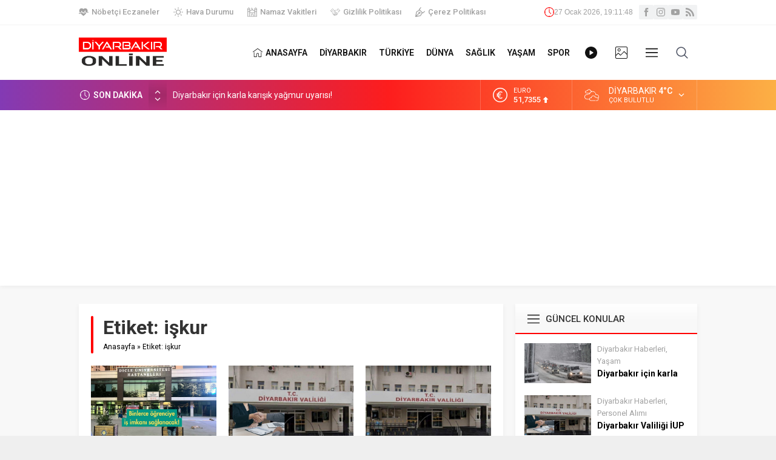

--- FILE ---
content_type: text/html; charset=UTF-8
request_url: https://www.diyarbakironline.com/etiket/iskur/
body_size: 61216
content:
<!DOCTYPE html>
<html lang="tr" prefix="og: https://ogp.me/ns#">
<head>
<!-- Rank Math&#039;a Göre Arama Motoru Optimizasyonu - https://rankmath.com/ -->
<title>işkur Haberleri | Diyarbakır Online</title>
<meta name="robots" content="follow, noindex"/>
<meta property="og:locale" content="tr_TR" />
<meta property="og:type" content="article" />
<meta property="og:title" content="işkur Haberleri | Diyarbakır Online" />
<meta property="og:url" content="https://www.diyarbakironline.com/etiket/iskur/" />
<meta property="og:site_name" content="Diyarbakır Online | Diyarbakır Son Dakika Haberleri" />
<meta property="article:publisher" content="https://www.facebook.com/diyarbakironline" />
<meta name="twitter:card" content="summary_large_image" />
<meta name="twitter:title" content="işkur Haberleri | Diyarbakır Online" />
<meta name="twitter:site" content="@diyaronline" />
<meta name="twitter:label1" content="Yazılar" />
<meta name="twitter:data1" content="4" />
<script type="application/ld+json" class="rank-math-schema">{"@context":"https://schema.org","@graph":[{"@type":"Place","@id":"https://www.diyarbakironline.com/#place","address":{"@type":"PostalAddress","streetAddress":"Camii Sk. Serdar Apt. Kat: 1 No: 3 Yeni\u015fehir / Diyarbak\u0131r","addressRegion":"Yeni\u015fehir","postalCode":"21070","addressCountry":"T\u00fcrkiye","addressLocality":"Diyarbak\u0131r"}},{"@type":"NewsMediaOrganization","@id":"https://www.diyarbakironline.com/#organization","name":"Diyarbak\u0131r Online | Diyarbak\u0131r Son Dakika Haberleri","url":"https://www.diyarbakironline.com","sameAs":["https://www.facebook.com/diyarbakironline","https://twitter.com/diyaronline"],"email":"diyarbakironline@hotmail.com","address":{"@type":"PostalAddress","streetAddress":"Camii Sk. Serdar Apt. Kat: 1 No: 3 Yeni\u015fehir / Diyarbak\u0131r","addressRegion":"Yeni\u015fehir","postalCode":"21070","addressCountry":"T\u00fcrkiye","addressLocality":"Diyarbak\u0131r"},"logo":{"@type":"ImageObject","@id":"https://www.diyarbakironline.com/#logo","url":"https://www.diyarbakironline.com/wp-content/uploads/2025/09/favicon.png","contentUrl":"https://www.diyarbakironline.com/wp-content/uploads/2025/09/favicon.png","caption":"Diyarbak\u0131r Online | Diyarbak\u0131r Son Dakika Haberleri","inLanguage":"tr","width":"256","height":"256"},"description":"Diyarbak\u0131r Online, Diyarbak\u0131r ve b\u00f6lgeden son dakika haberlerini sa\u011flam kaynaklardan edinip yay\u0131nlayan haber kurulu\u015fudur.","location":{"@id":"https://www.diyarbakironline.com/#place"}},{"@type":"WebSite","@id":"https://www.diyarbakironline.com/#website","url":"https://www.diyarbakironline.com","name":"Diyarbak\u0131r Online | Diyarbak\u0131r Son Dakika Haberleri","publisher":{"@id":"https://www.diyarbakironline.com/#organization"},"inLanguage":"tr"},{"@type":"CollectionPage","@id":"https://www.diyarbakironline.com/etiket/iskur/#webpage","url":"https://www.diyarbakironline.com/etiket/iskur/","name":"i\u015fkur Haberleri | Diyarbak\u0131r Online","isPartOf":{"@id":"https://www.diyarbakironline.com/#website"},"inLanguage":"tr"}]}</script>
<!-- /Rank Math WordPress SEO eklentisi -->

<link rel='dns-prefetch' href='//unpkg.com' />
<link rel='dns-prefetch' href='//fonts.googleapis.com' />
<link rel="alternate" type="application/rss+xml" title="Diyarbakır Online | Diyarbakır Son Dakika Haberleri &raquo; akışı" href="https://www.diyarbakironline.com/feed/" />
<link rel="alternate" type="application/rss+xml" title="Diyarbakır Online | Diyarbakır Son Dakika Haberleri &raquo; yorum akışı" href="https://www.diyarbakironline.com/comments/feed/" />
<link rel="alternate" type="application/rss+xml" title="Diyarbakır Online | Diyarbakır Son Dakika Haberleri &raquo; işkur etiket akışı" href="https://www.diyarbakironline.com/etiket/iskur/feed/" />
<style id='wp-img-auto-sizes-contain-inline-css'>
img:is([sizes=auto i],[sizes^="auto," i]){contain-intrinsic-size:3000px 1500px}
/*# sourceURL=wp-img-auto-sizes-contain-inline-css */
</style>
<style id='wp-block-library-inline-css'>
:root{--wp-block-synced-color:#7a00df;--wp-block-synced-color--rgb:122,0,223;--wp-bound-block-color:var(--wp-block-synced-color);--wp-editor-canvas-background:#ddd;--wp-admin-theme-color:#007cba;--wp-admin-theme-color--rgb:0,124,186;--wp-admin-theme-color-darker-10:#006ba1;--wp-admin-theme-color-darker-10--rgb:0,107,160.5;--wp-admin-theme-color-darker-20:#005a87;--wp-admin-theme-color-darker-20--rgb:0,90,135;--wp-admin-border-width-focus:2px}@media (min-resolution:192dpi){:root{--wp-admin-border-width-focus:1.5px}}.wp-element-button{cursor:pointer}:root .has-very-light-gray-background-color{background-color:#eee}:root .has-very-dark-gray-background-color{background-color:#313131}:root .has-very-light-gray-color{color:#eee}:root .has-very-dark-gray-color{color:#313131}:root .has-vivid-green-cyan-to-vivid-cyan-blue-gradient-background{background:linear-gradient(135deg,#00d084,#0693e3)}:root .has-purple-crush-gradient-background{background:linear-gradient(135deg,#34e2e4,#4721fb 50%,#ab1dfe)}:root .has-hazy-dawn-gradient-background{background:linear-gradient(135deg,#faaca8,#dad0ec)}:root .has-subdued-olive-gradient-background{background:linear-gradient(135deg,#fafae1,#67a671)}:root .has-atomic-cream-gradient-background{background:linear-gradient(135deg,#fdd79a,#004a59)}:root .has-nightshade-gradient-background{background:linear-gradient(135deg,#330968,#31cdcf)}:root .has-midnight-gradient-background{background:linear-gradient(135deg,#020381,#2874fc)}:root{--wp--preset--font-size--normal:16px;--wp--preset--font-size--huge:42px}.has-regular-font-size{font-size:1em}.has-larger-font-size{font-size:2.625em}.has-normal-font-size{font-size:var(--wp--preset--font-size--normal)}.has-huge-font-size{font-size:var(--wp--preset--font-size--huge)}.has-text-align-center{text-align:center}.has-text-align-left{text-align:left}.has-text-align-right{text-align:right}.has-fit-text{white-space:nowrap!important}#end-resizable-editor-section{display:none}.aligncenter{clear:both}.items-justified-left{justify-content:flex-start}.items-justified-center{justify-content:center}.items-justified-right{justify-content:flex-end}.items-justified-space-between{justify-content:space-between}.screen-reader-text{border:0;clip-path:inset(50%);height:1px;margin:-1px;overflow:hidden;padding:0;position:absolute;width:1px;word-wrap:normal!important}.screen-reader-text:focus{background-color:#ddd;clip-path:none;color:#444;display:block;font-size:1em;height:auto;left:5px;line-height:normal;padding:15px 23px 14px;text-decoration:none;top:5px;width:auto;z-index:100000}html :where(.has-border-color){border-style:solid}html :where([style*=border-top-color]){border-top-style:solid}html :where([style*=border-right-color]){border-right-style:solid}html :where([style*=border-bottom-color]){border-bottom-style:solid}html :where([style*=border-left-color]){border-left-style:solid}html :where([style*=border-width]){border-style:solid}html :where([style*=border-top-width]){border-top-style:solid}html :where([style*=border-right-width]){border-right-style:solid}html :where([style*=border-bottom-width]){border-bottom-style:solid}html :where([style*=border-left-width]){border-left-style:solid}html :where(img[class*=wp-image-]){height:auto;max-width:100%}:where(figure){margin:0 0 1em}html :where(.is-position-sticky){--wp-admin--admin-bar--position-offset:var(--wp-admin--admin-bar--height,0px)}@media screen and (max-width:600px){html :where(.is-position-sticky){--wp-admin--admin-bar--position-offset:0px}}

/*# sourceURL=wp-block-library-inline-css */
</style><style id='global-styles-inline-css'>
:root{--wp--preset--aspect-ratio--square: 1;--wp--preset--aspect-ratio--4-3: 4/3;--wp--preset--aspect-ratio--3-4: 3/4;--wp--preset--aspect-ratio--3-2: 3/2;--wp--preset--aspect-ratio--2-3: 2/3;--wp--preset--aspect-ratio--16-9: 16/9;--wp--preset--aspect-ratio--9-16: 9/16;--wp--preset--color--black: #000000;--wp--preset--color--cyan-bluish-gray: #abb8c3;--wp--preset--color--white: #ffffff;--wp--preset--color--pale-pink: #f78da7;--wp--preset--color--vivid-red: #cf2e2e;--wp--preset--color--luminous-vivid-orange: #ff6900;--wp--preset--color--luminous-vivid-amber: #fcb900;--wp--preset--color--light-green-cyan: #7bdcb5;--wp--preset--color--vivid-green-cyan: #00d084;--wp--preset--color--pale-cyan-blue: #8ed1fc;--wp--preset--color--vivid-cyan-blue: #0693e3;--wp--preset--color--vivid-purple: #9b51e0;--wp--preset--gradient--vivid-cyan-blue-to-vivid-purple: linear-gradient(135deg,rgb(6,147,227) 0%,rgb(155,81,224) 100%);--wp--preset--gradient--light-green-cyan-to-vivid-green-cyan: linear-gradient(135deg,rgb(122,220,180) 0%,rgb(0,208,130) 100%);--wp--preset--gradient--luminous-vivid-amber-to-luminous-vivid-orange: linear-gradient(135deg,rgb(252,185,0) 0%,rgb(255,105,0) 100%);--wp--preset--gradient--luminous-vivid-orange-to-vivid-red: linear-gradient(135deg,rgb(255,105,0) 0%,rgb(207,46,46) 100%);--wp--preset--gradient--very-light-gray-to-cyan-bluish-gray: linear-gradient(135deg,rgb(238,238,238) 0%,rgb(169,184,195) 100%);--wp--preset--gradient--cool-to-warm-spectrum: linear-gradient(135deg,rgb(74,234,220) 0%,rgb(151,120,209) 20%,rgb(207,42,186) 40%,rgb(238,44,130) 60%,rgb(251,105,98) 80%,rgb(254,248,76) 100%);--wp--preset--gradient--blush-light-purple: linear-gradient(135deg,rgb(255,206,236) 0%,rgb(152,150,240) 100%);--wp--preset--gradient--blush-bordeaux: linear-gradient(135deg,rgb(254,205,165) 0%,rgb(254,45,45) 50%,rgb(107,0,62) 100%);--wp--preset--gradient--luminous-dusk: linear-gradient(135deg,rgb(255,203,112) 0%,rgb(199,81,192) 50%,rgb(65,88,208) 100%);--wp--preset--gradient--pale-ocean: linear-gradient(135deg,rgb(255,245,203) 0%,rgb(182,227,212) 50%,rgb(51,167,181) 100%);--wp--preset--gradient--electric-grass: linear-gradient(135deg,rgb(202,248,128) 0%,rgb(113,206,126) 100%);--wp--preset--gradient--midnight: linear-gradient(135deg,rgb(2,3,129) 0%,rgb(40,116,252) 100%);--wp--preset--font-size--small: 13px;--wp--preset--font-size--medium: 20px;--wp--preset--font-size--large: 36px;--wp--preset--font-size--x-large: 42px;--wp--preset--spacing--20: 0.44rem;--wp--preset--spacing--30: 0.67rem;--wp--preset--spacing--40: 1rem;--wp--preset--spacing--50: 1.5rem;--wp--preset--spacing--60: 2.25rem;--wp--preset--spacing--70: 3.38rem;--wp--preset--spacing--80: 5.06rem;--wp--preset--shadow--natural: 6px 6px 9px rgba(0, 0, 0, 0.2);--wp--preset--shadow--deep: 12px 12px 50px rgba(0, 0, 0, 0.4);--wp--preset--shadow--sharp: 6px 6px 0px rgba(0, 0, 0, 0.2);--wp--preset--shadow--outlined: 6px 6px 0px -3px rgb(255, 255, 255), 6px 6px rgb(0, 0, 0);--wp--preset--shadow--crisp: 6px 6px 0px rgb(0, 0, 0);}:where(.is-layout-flex){gap: 0.5em;}:where(.is-layout-grid){gap: 0.5em;}body .is-layout-flex{display: flex;}.is-layout-flex{flex-wrap: wrap;align-items: center;}.is-layout-flex > :is(*, div){margin: 0;}body .is-layout-grid{display: grid;}.is-layout-grid > :is(*, div){margin: 0;}:where(.wp-block-columns.is-layout-flex){gap: 2em;}:where(.wp-block-columns.is-layout-grid){gap: 2em;}:where(.wp-block-post-template.is-layout-flex){gap: 1.25em;}:where(.wp-block-post-template.is-layout-grid){gap: 1.25em;}.has-black-color{color: var(--wp--preset--color--black) !important;}.has-cyan-bluish-gray-color{color: var(--wp--preset--color--cyan-bluish-gray) !important;}.has-white-color{color: var(--wp--preset--color--white) !important;}.has-pale-pink-color{color: var(--wp--preset--color--pale-pink) !important;}.has-vivid-red-color{color: var(--wp--preset--color--vivid-red) !important;}.has-luminous-vivid-orange-color{color: var(--wp--preset--color--luminous-vivid-orange) !important;}.has-luminous-vivid-amber-color{color: var(--wp--preset--color--luminous-vivid-amber) !important;}.has-light-green-cyan-color{color: var(--wp--preset--color--light-green-cyan) !important;}.has-vivid-green-cyan-color{color: var(--wp--preset--color--vivid-green-cyan) !important;}.has-pale-cyan-blue-color{color: var(--wp--preset--color--pale-cyan-blue) !important;}.has-vivid-cyan-blue-color{color: var(--wp--preset--color--vivid-cyan-blue) !important;}.has-vivid-purple-color{color: var(--wp--preset--color--vivid-purple) !important;}.has-black-background-color{background-color: var(--wp--preset--color--black) !important;}.has-cyan-bluish-gray-background-color{background-color: var(--wp--preset--color--cyan-bluish-gray) !important;}.has-white-background-color{background-color: var(--wp--preset--color--white) !important;}.has-pale-pink-background-color{background-color: var(--wp--preset--color--pale-pink) !important;}.has-vivid-red-background-color{background-color: var(--wp--preset--color--vivid-red) !important;}.has-luminous-vivid-orange-background-color{background-color: var(--wp--preset--color--luminous-vivid-orange) !important;}.has-luminous-vivid-amber-background-color{background-color: var(--wp--preset--color--luminous-vivid-amber) !important;}.has-light-green-cyan-background-color{background-color: var(--wp--preset--color--light-green-cyan) !important;}.has-vivid-green-cyan-background-color{background-color: var(--wp--preset--color--vivid-green-cyan) !important;}.has-pale-cyan-blue-background-color{background-color: var(--wp--preset--color--pale-cyan-blue) !important;}.has-vivid-cyan-blue-background-color{background-color: var(--wp--preset--color--vivid-cyan-blue) !important;}.has-vivid-purple-background-color{background-color: var(--wp--preset--color--vivid-purple) !important;}.has-black-border-color{border-color: var(--wp--preset--color--black) !important;}.has-cyan-bluish-gray-border-color{border-color: var(--wp--preset--color--cyan-bluish-gray) !important;}.has-white-border-color{border-color: var(--wp--preset--color--white) !important;}.has-pale-pink-border-color{border-color: var(--wp--preset--color--pale-pink) !important;}.has-vivid-red-border-color{border-color: var(--wp--preset--color--vivid-red) !important;}.has-luminous-vivid-orange-border-color{border-color: var(--wp--preset--color--luminous-vivid-orange) !important;}.has-luminous-vivid-amber-border-color{border-color: var(--wp--preset--color--luminous-vivid-amber) !important;}.has-light-green-cyan-border-color{border-color: var(--wp--preset--color--light-green-cyan) !important;}.has-vivid-green-cyan-border-color{border-color: var(--wp--preset--color--vivid-green-cyan) !important;}.has-pale-cyan-blue-border-color{border-color: var(--wp--preset--color--pale-cyan-blue) !important;}.has-vivid-cyan-blue-border-color{border-color: var(--wp--preset--color--vivid-cyan-blue) !important;}.has-vivid-purple-border-color{border-color: var(--wp--preset--color--vivid-purple) !important;}.has-vivid-cyan-blue-to-vivid-purple-gradient-background{background: var(--wp--preset--gradient--vivid-cyan-blue-to-vivid-purple) !important;}.has-light-green-cyan-to-vivid-green-cyan-gradient-background{background: var(--wp--preset--gradient--light-green-cyan-to-vivid-green-cyan) !important;}.has-luminous-vivid-amber-to-luminous-vivid-orange-gradient-background{background: var(--wp--preset--gradient--luminous-vivid-amber-to-luminous-vivid-orange) !important;}.has-luminous-vivid-orange-to-vivid-red-gradient-background{background: var(--wp--preset--gradient--luminous-vivid-orange-to-vivid-red) !important;}.has-very-light-gray-to-cyan-bluish-gray-gradient-background{background: var(--wp--preset--gradient--very-light-gray-to-cyan-bluish-gray) !important;}.has-cool-to-warm-spectrum-gradient-background{background: var(--wp--preset--gradient--cool-to-warm-spectrum) !important;}.has-blush-light-purple-gradient-background{background: var(--wp--preset--gradient--blush-light-purple) !important;}.has-blush-bordeaux-gradient-background{background: var(--wp--preset--gradient--blush-bordeaux) !important;}.has-luminous-dusk-gradient-background{background: var(--wp--preset--gradient--luminous-dusk) !important;}.has-pale-ocean-gradient-background{background: var(--wp--preset--gradient--pale-ocean) !important;}.has-electric-grass-gradient-background{background: var(--wp--preset--gradient--electric-grass) !important;}.has-midnight-gradient-background{background: var(--wp--preset--gradient--midnight) !important;}.has-small-font-size{font-size: var(--wp--preset--font-size--small) !important;}.has-medium-font-size{font-size: var(--wp--preset--font-size--medium) !important;}.has-large-font-size{font-size: var(--wp--preset--font-size--large) !important;}.has-x-large-font-size{font-size: var(--wp--preset--font-size--x-large) !important;}
/*# sourceURL=global-styles-inline-css */
</style>

<style id='classic-theme-styles-inline-css'>
/*! This file is auto-generated */
.wp-block-button__link{color:#fff;background-color:#32373c;border-radius:9999px;box-shadow:none;text-decoration:none;padding:calc(.667em + 2px) calc(1.333em + 2px);font-size:1.125em}.wp-block-file__button{background:#32373c;color:#fff;text-decoration:none}
/*# sourceURL=/wp-includes/css/classic-themes.min.css */
</style>
<link rel='stylesheet' id='contact-form-7-css' href='https://www.diyarbakironline.com/wp-content/plugins/contact-form-7/includes/css/styles.css?ver=6.1.4' media='all' />
<link rel='stylesheet' id='leaflet-css-css' href='https://unpkg.com/leaflet/dist/leaflet.css?ver=6.9' media='all' />
<link rel='stylesheet' id='sdh-style-css' href='https://www.diyarbakironline.com/wp-content/plugins/son-depremler-haritasi/assets/style.css?ver=6.9' media='all' />
<link rel='stylesheet' id='safirstyle-css' href='https://www.diyarbakironline.com/wp-content/themes/neva/dist/style.css?ver=1765579194' media='all' />
<link rel='stylesheet' id='safir-roboto-font-css' href='https://fonts.googleapis.com/css2?family=Roboto%3Awght%40300%3B400%3B500%3B600%3B700%3B900&#038;display=swap&#038;ver=6.9' media='all' />
<script src="https://www.diyarbakironline.com/wp-includes/js/jquery/jquery.min.js?ver=3.7.1" id="jquery-core-js"></script>
<script src="https://www.diyarbakironline.com/wp-includes/js/jquery/jquery-migrate.min.js?ver=3.4.1" id="jquery-migrate-js"></script>
<link rel="https://api.w.org/" href="https://www.diyarbakironline.com/wp-json/" /><link rel="alternate" title="JSON" type="application/json" href="https://www.diyarbakironline.com/wp-json/wp/v2/tags/2511" /><link rel="EditURI" type="application/rsd+xml" title="RSD" href="https://www.diyarbakironline.com/xmlrpc.php?rsd" />
  <script src="https://cdn.onesignal.com/sdks/web/v16/OneSignalSDK.page.js" defer></script>
  <script>
          window.OneSignalDeferred = window.OneSignalDeferred || [];
          OneSignalDeferred.push(async function(OneSignal) {
            await OneSignal.init({
              appId: "e8a5a75c-d30d-4a08-8be7-b332e94e5e68",
              serviceWorkerOverrideForTypical: true,
              path: "https://www.diyarbakironline.com/wp-content/plugins/onesignal-free-web-push-notifications/sdk_files/",
              serviceWorkerParam: { scope: "/wp-content/plugins/onesignal-free-web-push-notifications/sdk_files/push/onesignal/" },
              serviceWorkerPath: "OneSignalSDKWorker.js",
            });
          });

          // Unregister the legacy OneSignal service worker to prevent scope conflicts
          if (navigator.serviceWorker) {
            navigator.serviceWorker.getRegistrations().then((registrations) => {
              // Iterate through all registered service workers
              registrations.forEach((registration) => {
                // Check the script URL to identify the specific service worker
                if (registration.active && registration.active.scriptURL.includes('OneSignalSDKWorker.js.php')) {
                  // Unregister the service worker
                  registration.unregister().then((success) => {
                    if (success) {
                      console.log('OneSignalSW: Successfully unregistered:', registration.active.scriptURL);
                    } else {
                      console.log('OneSignalSW: Failed to unregister:', registration.active.scriptURL);
                    }
                  });
                }
              });
            }).catch((error) => {
              console.error('Error fetching service worker registrations:', error);
            });
        }
        </script>
	<meta name="viewport" content="width=device-width, initial-scale=1, maximum-scale=1" />
	<meta charset="UTF-8" />
	<link rel="shortcut icon" href="https://www.diyarbakironline.com/wp-content/uploads/2025/08/favicon.png">
		<!--[if lt IE 9]><script src="https://www.diyarbakironline.com/wp-content/themes/neva/scripts/html5shiv.js"></script><![endif]-->
	<meta name="yandex-verification" content="2cedcd31ae1308f3" />

<!-- Google tag (gtag.js) -->
<script async src="https://www.googletagmanager.com/gtag/js?id=G-BHD4BRJ39X"></script>
<script>
  window.dataLayer = window.dataLayer || [];
  function gtag(){dataLayer.push(arguments);}
  gtag('js', new Date());

  gtag('config', 'G-BHD4BRJ39X');
</script>

<script async src="https://pagead2.googlesyndication.com/pagead/js/adsbygoogle.js?client=ca-pub-7741236064640873"
     crossorigin="anonymous"></script>

<!-- oto reklam kodu -->

<script async src="https://pagead2.googlesyndication.com/pagead/js/adsbygoogle.js?client=ca-pub-7741236064640873"
     crossorigin="anonymous"></script><!-- Yandex.Metrika counter -->
<script type="text/javascript">
    (function(m,e,t,r,i,k,a){
        m[i]=m[i]||function(){(m[i].a=m[i].a||[]).push(arguments)};
        m[i].l=1*new Date();
        for (var j = 0; j < document.scripts.length; j++) {if (document.scripts[j].src === r) { return; }}
        k=e.createElement(t),a=e.getElementsByTagName(t)[0],k.async=1,k.src=r,a.parentNode.insertBefore(k,a)
    })(window, document,'script','https://mc.yandex.ru/metrika/tag.js?id=106072003', 'ym');

    ym(106072003, 'init', {ssr:true, webvisor:true, clickmap:true, ecommerce:"dataLayer", accurateTrackBounce:true, trackLinks:true});
</script>
<noscript><div><img src="https://mc.yandex.ru/watch/106072003" style="position:absolute; left:-9999px;" alt="" /></div></noscript>
<!-- /Yandex.Metrika counter --><style>:root{--c1:#ff0000;--safirWidth:1020;--safirWidthPx:1020px;--noImageForPost:url();--thumbRate:0.6;--thumbRatio:60%;--headerHeight:50px;--mainFont:"Roboto",sans-serif;--menuFont:"Roboto",sans-serif;--headFont:"Roboto",sans-serif;--contentFont:"Roboto",sans-serif;--headColor:#ff0000;--linkColor:#ff0000;}</style><link rel="icon" href="https://www.diyarbakironline.com/wp-content/uploads/2025/08/favicon.png" sizes="32x32" />
<link rel="icon" href="https://www.diyarbakironline.com/wp-content/uploads/2025/08/favicon.png" sizes="192x192" />
<link rel="apple-touch-icon" href="https://www.diyarbakironline.com/wp-content/uploads/2025/08/favicon.png" />
<meta name="msapplication-TileImage" content="https://www.diyarbakironline.com/wp-content/uploads/2025/08/favicon.png" />
		<style id="wp-custom-css">
			#breakingGroup{background:linear-gradient(90deg,rgba(131, 58, 180, 1) 0%, rgba(253, 29, 29, 1) 50%, rgba(252, 176, 69, 1) 100%);;}


.sliderWidget .slider .post .title{font-weight: 1000;}

.sliderWidget .slider .owl-dots a{font-size:17px;}

.pageHeading h1, .pageHeading .title{font-size:32px;}

footer .about .logo img{width:200px;}
		</style>
		</head>
<body data-rsssl=1 class="archive tag tag-iskur tag-2511 wp-theme-neva desktop fitImage" data-nonce="903d5757c0">
<svg version="1.1" xmlns="http://www.w3.org/2000/svg" xmlns:xlink="http://www.w3.org/1999/xlink" viewBox="0 0 32 32" style="display:none"><symbol id="themeicon-add" viewBox="0 0 512 512"><path d="m205 256c0 14-12 26-26 26l-153 0c-15 0-26-12-26-26 0-14 11-26 26-26l153 0c14 0 26 12 26 26z m-26 77c14 0 26 11 26 25 0 15-12 26-26 26l-153 0c-15 0-26-11-26-26 0-14 11-25 26-25z m318-103c14 0 15 12 15 26 0 14-1 26-15 26l-87 0 0 87c0 14-12 15-26 15-14 0-26-1-26-15l0-87-84 0c-14 0-15-12-15-26 0-14 1-26 15-26l84 0 0-87c0-14 12-15 26-15 14 0 26 1 26 15l0 87z m-318-102c14 0 26 11 26 26 0 14-12 25-26 25l-153 0c-15 0-26-11-26-25 0-15 11-26 26-26z"></path></symbol><symbol id="themeicon-arrow" viewBox="0 0 512 512"><path d="m256 298l174-167c5-4 12-4 16 0l31 30c4 5 4 12 0 16l-213 204c-2 2-5 3-8 3-3 0-6-1-8-3l-213-204c-4-4-4-11 0-16l31-30c4-4 12-4 16 0z"></path></symbol><symbol id="themeicon-bist" viewBox="0 0 512 512"><path d="m467 0c24 0 45 20 45 45 0 25-21 45-45 45-9 0-18-3-24-7l-180 177c4 7 7 16 7 24 0 25-20 45-45 45-25 0-45-20-45-45 0-8 3-17 7-24l-28-27c-7 4-15 7-24 7-9 0-17-3-24-7l-28 27c5 7 7 16 7 24 0 25-20 45-45 45-24 0-44-20-44-45 0-24 20-44 44-44 5 0 10 0 15 2l33-33c-2-5-3-9-3-14 0-25 20-45 45-45 25 0 45 20 45 45 0 5-1 9-2 14l33 33c4-2 9-2 14-2 5 0 10 0 14 2l185-183c-2-4-2-9-2-14 0-25 20-45 45-45z m-422 299c9 0 15-6 15-15 0-8-6-15-15-15-8 0-15 7-15 15 0 9 7 15 15 15z m90-89c8 0 15-7 15-15 0-9-7-15-15-15-8 0-15 6-15 15 0 8 7 15 15 15z m90 89c8 0 15-6 15-15 0-8-7-15-15-15-8 0-15 7-15 15 0 9 7 15 15 15z m242-239c8 0 15-7 15-15 0-8-7-15-15-15-9 0-15 7-15 15 0 8 6 15 15 15z m19 64c9-9 26-3 26 11l0 362c0 8-7 15-15 15l-452 0c-8 0-15-7-15-15l0-93c0-4 2-8 5-10l90-90c6-6 15-6 21 0 1 1 78 78 79 79 9-8 247-245 261-259z m-366 358l0-131-60 59 0 72z m90 0l0-72-60-59 0 131z m91 0l0-132-61 60 0 72z m88 0l0-218-58 57 0 161z m93 0l0-311-63 63 0 248z"></path></symbol><symbol id="themeicon-burc-akrep" viewBox="0 0 512 512"><path d="m377 74c61 40 98 108 98 182 0 121-98 219-219 219-121 0-219-98-219-219 0-163 172-269 317-196 4 2 6 7 4 10-2 4-7 6-10 4-136-69-296 31-296 182 0 112 92 204 204 204 112 0 204-92 204-204 0-69-34-132-91-170-4-2-4-7-2-10 2-4 7-5 10-2z m-121-74c141 0 256 114 256 256 0 85-43 165-114 213-3 2-8 1-10-2-3-4-2-8 2-11 67-45 107-120 107-200 0-133-108-241-241-241-133 0-241 108-241 241 0 181 193 297 353 213 4-2 8 0 10 3 2 4 1 8-3 10-169 89-375-33-375-226 0-142 115-256 256-256z m3 216c5 0 8 3 8 7 0 4-3 8-8 8l-32 0c-5 0-8-4-8-8 0-4 3-7 8-7z m0 30c5 0 8 3 8 7 0 4-3 8-8 8l-32 0c-5 0-8-4-8-8 0-4 3-7 8-7z m0 29c5 0 8 4 8 8 0 4-3 7-8 7l-32 0c-5 0-8-3-8-7 0-4 3-8 8-8z m0 30c5 0 8 3 8 7 0 5-3 8-8 8l-32 0c-5 0-8-3-8-8 0-4 3-7 8-7z m131-32c7 12 14 30 11 53-6 94-92 139-148 81-19-19-36-44-49-77-19 14-18 14-22 14-3 0-20-2-32-10-4-2-5-7-2-10 2-4 7-5 10-3 8 5 18 7 22 8l19-14c-1-3-1-7-2-11-18 13-18 13-22 13-1 0-32-4-47-31-2-3 0-8 3-10 4-2 8-1 10 3 9 16 26 21 33 23l20-15c0-5-1-11-1-16-23 10-22 10-24 10-6 0-37-13-46-43-1-4 1-8 5-10 4-1 8 1 9 5 6 20 25 29 31 32l25-11c0-6 1-12 2-17-16 8-16 8-18 8-6 0-35-15-43-46-1-4 1-8 5-9 4-1 9 1 10 5 5 21 21 31 27 35l22-12c0-1 0-2 0-3-22-4-37-19-38-42-10-5-15-14-15-21-7-31 13-63 14-64 3-6 13-4 13 3 1 5 2 13 4 19 6-14 8-27 8-27 0-3 3-6 6-7 3 0 7 1 8 4 26 51-15 90-23 94 2 16 12 25 27 27 3-8 6-15 10-21-7-9-7-20-6-25l15 5 0 0c-1 0-1 4 1 8 14-11 30-11 43 0 3-4 2-8 2-8l0 0 14-5c2 5 2 16-6 25 4 7 7 14 10 21 14-3 24-11 26-27-3-2-14-12-22-26-12-22-13-45-1-68 3-6 13-4 14 3 0 0 2 13 8 27 2-7 3-15 4-19 0-7 10-9 14-3 0 1 20 33 13 64 0 7-5 16-15 21-1 23-16 38-37 42 0 1 0 2 0 3l21 12c7-4 23-14 28-35 1-4 5-6 9-5 4 1 7 5 6 9-9 32-38 46-43 46-2 0-2 0-18-8 1 6 2 11 2 17l24 11c7-3 26-12 32-32 1-4 5-6 9-5 4 2 6 6 5 10-10 31-42 43-46 43-2 0-1 0-24-10 0 5-1 11-1 16l20 15c6-2 24-7 32-23 2-4 7-5 10-3 4 2 5 7 3 10-14 27-45 31-46 31-4 0-4 0-22-13-1 4-1 8-2 12l18 13c5-1 15-3 23-8 3-2 8-1 10 3 2 3 1 8-2 10-14 9-31 10-32 10-4 1-4 0-22-14-7 15-10 32 0 45 2 3 5 6 8 8 4 2 5 7 2 10-2 4-7 5-10 2-7-4-11-10-12-11-14-19-9-41-5-53 0 0 2-4 3-6 23-64 3-150-25-150-32 0-50 103-23 157 5 8 17 39 40 62 0 0 0 0 0 0 48 52 120 12 125-69 1-11 1-21-5-36-2 10-8 17-11 18-4 3-5 8-4 13 2 2 2 5 9 6 4 0 7 5 6 9 0 1-3 17-13 33-13 23-33 36-56 36-4 0-7-3-8-7 0-4 4-8 8-8 34-1 48-35 53-50-15-7-21-31-4-44 3-3 7-9 7-18 0-6 2-12 8-14 8-1 13 7 14 10z m-66-157c-1 4-3 7-5 10 3 3 5 6 8 8 0-6-2-12-3-18z m-30-4c0 25 17 42 23 48 6-2 8-5 9-8-16-10-26-26-32-40z m-135 22c3-2 5-5 8-8-2-3-4-6-5-10-1 6-3 12-3 18z m10 26c6-6 23-23 23-48-6 14-16 30-32 40 1 3 3 6 9 8z"></path></symbol><symbol id="themeicon-burc-aslan" viewBox="0 0 512 512"><path d="m256 0c141 0 256 114 256 256 0 85-43 165-114 213-3 2-8 1-10-2-3-4-2-8 2-11 67-45 107-120 107-200 0-133-108-241-241-241-133 0-241 108-241 241 0 181 193 297 353 213 4-2 8 0 10 3 2 4 1 8-3 10-169 89-375-33-375-226 0-142 115-256 256-256z m121 74c61 40 98 108 98 182 0 121-98 219-219 219-121 0-219-98-219-219 0-162 171-269 317-196 4 2 6 7 4 10-2 4-7 6-10 4-136-69-296 31-296 182 0 112 92 204 204 204 112 0 204-92 204-204 0-69-34-132-91-170-4-2-4-7-2-10 2-4 7-5 10-2z m-34 123c12 53-47 59-38 101 3 11 3 23-4 31-5 21-24 35-45 35-21 0-40-14-45-35-7-8-7-20-4-31 9-42-50-48-38-101 11-49 64-48 87-27 23-21 76-22 87 27z m-111 140c12 16 36 16 48 0-8 0-17-2-24-5-7 3-16 5-24 5z m59-36c-12-52 47-58 37-100-9-42-56-32-65-15-3 5-11 5-14 0-9-17-56-27-65 15-10 42 49 48 37 100-1 6-2 15 2 19l0 0c5 5 19 1 26-1l0-28-9-9c-4-5-1-13 6-13l20 0c7 0 10 8 6 13l-9 9 0 28c8 3 22 6 27 0 2-3 3-9 1-18z m0-90c5-6 14-2 13 6l-1 13c-1 3-3 6-6 7l-14 3c-7 1-12-7-7-13z m-55 16c5 6 0 14-7 13l-14-3c-3-1-5-4-6-7l-1-13c-1-8 8-12 13-6z m173-28c1 5-3 10-9 9l-11-1c4 26 12 93-18 143-3 4-9 5-12 0l-8-10c-3 8-9 19-17 31-2 3-6 4-10 2-3-2-4-7-2-11 14-22 21-40 21-41 2-5 10-6 13-1l8 11c25-56 8-131 8-132 0-2 0-5 2-6 3-4 7-3 16-1-20-45-55-58-55-58-7-2-7-12 0-14l6-2c-44-19-81 1-81 1-7 4-10-5-37-9-18-2-35 1-52 8l6 2c7 2 7 12 0 14-1 1-36 14-55 58l9-2c6-1 10 4 9 9 0 1-17 76 8 132l8-11c3-5 11-4 13 1 0 1 26 72 87 106 19-11 36-25 51-44 3-3 7-4 10-1 4 3 4 7 2 10-18 22-38 38-60 50-2 1-4 1-6 0-53-27-81-78-92-102l-7 10c-4 5-10 4-13 0-30-50-22-117-18-143l-11 1c-6 1-10-4-9-9 13-38 36-59 52-70-5-1-10-2-11-7 0-3 1-6 3-8 51-32 96-16 109-10 13-6 58-22 109 10 5 4 4 12-2 14l-6 1c16 11 39 32 52 70z"></path></symbol><symbol id="themeicon-burc-balik" viewBox="0 0 512 512"><path d="m377 74c61 40 98 109 98 182 0 121-98 219-219 219-121 0-219-98-219-219 0-162 172-269 317-196 4 2 6 7 4 10-2 4-7 6-10 4-136-68-296 31-296 182 0 113 92 204 204 204 113 0 204-91 204-204 0-68-34-132-91-170-3-2-4-7-2-10 2-4 7-5 10-2z m60 1c114 114 95 304-39 394-3 2-8 1-10-2-3-4-2-8 2-11 67-44 107-119 107-200 0-133-108-241-241-241-133 0-241 108-241 241 0 181 193 298 353 213 4-2 9 0 10 3 2 4 1 9-3 11-95 50-217 37-300-46-100-100-100-262 0-362 100-100 262-100 362 0z m-75 108c103-5 77 281-138 224-24-6-54-7-77 1-4 2-8 0-9-4-2-4 0-8 3-10 1 0 44-21 46-65 0-7 11-10 14-3 1 1 22 44 52 44 25 0 30-20 39-73 9-51 18-110 70-114z m-84 217c79 0 116-59 125-110-29 13-65 1-92-14-1 8-3 16-4 24-7 39-12 73-35 82-29 11-55-6-74-32-5 16-14 29-23 38 46-3 59 12 103 12z m36-140c27 17 67 31 91 11 2-31-8-73-38-73-33 0-45 30-53 62z m48-41c11 0 20 9 20 21 0 11-9 20-20 20-11 0-21-9-21-20 0-12 10-21 21-21z m0 26c3 0 5-2 5-5 0-3-2-6-5-6-3 0-6 3-6 6 0 3 3 5 6 5z m7 61c3 12-1 24-11 31-24 16-59-16-32-43 3-3 8-3 10 0 3 3 3 7 1 10-2 2-6 7-6 12 1 2 2 4 5 7 10 8 22-1 19-13-2-4 1-8 5-9 4-2 8 1 9 5z m5-196c2 3 0 8-3 9-1 1-44 22-46 65 0 8-11 10-14 3-1 0-28-56-66-41-5 2-9 7-13 16-1 4-6 6-10 5-3-2-5-6-4-10 6-13 13-21 22-25 29-12 55 5 74 31 5-15 14-28 23-37-28 2-50-4-52-5-112-29-165 40-176 103 28-14 65-2 92 14 4-19 6-39 10-56 1-4 5-6 9-5 4 1 6 5 6 9-12 52-14 148-83 145-93-5-67-280 145-224 24 6 53 7 77-2 4-1 8 1 9 5z m-176 143c-27-16-67-30-91-10-2 34 9 73 39 73 32 0 44-31 52-63z m-48 1c12 0 21 9 21 20 0 11-9 21-21 21-11 0-20-10-20-21 0-11 9-20 20-20z m0 26c3 0 6-3 6-6 0-3-3-5-6-5-3 0-5 2-5 5 0 3 2 6 5 6z m4-103c24-16 59 16 32 43-1 1-3 2-5 2-7 0-10-8-6-13 2-1 6-6 6-11-1-6-11-14-19-8-3 2-6 7-4 14 1 4-2 8-6 9-4 1-8-1-9-5-3-12 1-24 11-31z"></path></symbol><symbol id="themeicon-burc-basak" viewBox="0 0 512 512"><path d="m437 75c114 114 95 304-39 394-3 2-8 1-10-2-3-4-2-8 2-11 67-44 107-119 107-200 0-133-108-241-241-241-133 0-241 108-241 241 0 181 193 298 353 213 4-2 9 0 10 3 2 4 1 9-3 11-95 50-217 37-300-46-100-100-100-262 0-362 100-100 262-100 362 0z m-60-1c61 40 98 109 98 182 0 121-98 219-219 219-121 0-219-98-219-219 0-162 172-269 317-196 4 2 6 7 4 10-2 4-7 6-10 4-136-68-296 31-296 182 0 113 92 204 204 204 113 0 204-91 204-204 0-68-34-132-91-170-3-2-4-7-2-10 2-4 7-5 10-2z m-42 314c6-1 11 5 8 11-8 17-34 27-36 28-91 22-112-60-96-107 3-11 8-14-19-9-10 1-20 3-27-1-13-7-12-27-10-39-5-1-7-5-5-10 2-5 2-9 0-13-4-7-16-11-21-11-3-1-6-3-6-7 0-3 2-6 5-8 35-13 43-41 44-49-20-17-22-45-5-64 26-30 59-14 83-3 12 5 35-15 62-5 18 6 34 23 50 52 2 4 0 8-3 10-4 2-9 1-11-3-44-84-73-27-104-41-29-13-49-20-66 0-8 9-10 21-5 31 7 15 23 24 44 24 59 1 75 30 65 50-9 17-42 52-54 92 0 4-2 7-2 9-12 34-3 107 77 87 3-1 9-4 15-8-17-1-28-9-25-24 5-27 106-98 65-199-1-4 1-8 5-9 3-2 8 0 9 4 44 108-61 188-64 206-1 3 0 4 0 4 4 4 18 4 27 2z m-162-91c5 3 33-8 46-1 15-36 42-66 49-79 7-13-14-28-51-28-12 0-23-3-32-7-3 11-12 32-35 46 11 7 18 17 16 30 4 1 6 5 5 8-3 11-4 28 2 31z"></path></symbol><symbol id="themeicon-burc-boga" viewBox="0 0 512 512"><path d="m377 74c115 76 132 239 34 337-42 41-97 64-155 64-121 0-219-98-219-219 0-162 171-269 317-196 4 2 6 7 4 10-2 4-7 6-10 4-136-68-296 31-296 182 0 112 92 204 204 204 112 0 204-92 204-204 0-68-34-132-91-170-4-2-4-7-2-10 2-4 7-5 10-2z m60 1c114 114 95 304-39 394-3 2-8 1-10-2-3-4-2-8 2-11 67-45 107-120 107-200 0-133-108-241-241-241-133 0-241 108-241 241 0 181 193 297 353 213 4-2 8 0 10 3 2 4 1 8-3 10-169 89-375-33-375-226 0-68 27-133 75-181 100-100 262-100 362 0z m-32 58c0 1 21 28 12 59-5 22-23 40-51 54 15 15 16 37 11 57-1 3-3 5-5 6-10 2-25 0-36-9-12 18-32 37-26 59 4 15 4 30-8 40-16 42-75 42-91 0-12-10-12-25-8-40 6-21-13-40-26-59-10 8-21 10-28 10-6 0-12-1-13-7-5-20-4-42 11-57-28-14-46-32-51-54-9-31 12-58 12-59 5-6 15-2 14 6-5 22 6 39 33 51 4 2 6 6 4 10-2 4-6 6-10 4-20-10-34-22-40-37-1 7-1 14 1 22 5 19 23 34 52 47 4-2 9-3 13-4 3-6 7-12 12-16-4-1-8-2-12-3-4-1-7-5-6-9 2-4 6-7 10-6 11 4 21 5 26 6 27-13 75-13 103 0 12-2 59-9 77-34 7-9 9-19 6-31-1-8 9-12 14-6z m-169 276c12 9 29 9 41 0-7 0-14 0-20 0-1-1-1 0-6 0-4 0-10 0-15 0z m11-47c0 5 4 9 9 9 6 0 10-4 10-9-2 0-6 1-10 1-3 0-7-1-9-1z m116-67c3-16 1-28-5-36-9-11-25-12-26-12-6-1-7-6-8-9-10-24-46-28-60-29l0 22c0 4-3 7-8 7-4 0-7-3-7-7l0-22c-14 1-50 5-60 29-1 3-2 8-8 9 0 0-1 0-2 0-21 2-35 17-29 48 5 0 13-2 21-9-2-8-2-18 3-28 2-4 6-5 10-3 4 2 5 6 3 10-7 14 2 26 12 39 11 16 25 35 18 59-4 16 0 23 6 26 7 5 18 5 26 5l0-9c-21-7-24-38-3-38 2 0 3 0 5 0 9 1 11 0 16 0 21 0 18 31-3 38l0 9c10 1 24-1 30-9 4-5 5-12 2-22-8-28 13-50 24-67 1-1 1-2 2-2 5-8 8-19 3-29-1-4 0-8 4-10 4-2 8-1 10 3 5 10 5 20 3 27 8 8 16 10 21 10z m-12-59c32-13 59-35 53-69-12 28-48 42-78 49 5 5 9 11 12 16 4 1 9 3 13 4z m-141 57c-3-7-3-13 1-16 4-2 10 1 14 8 3 6 3 13-1 15-4 2-10-1-14-7z m79 7c-4-2-4-9-1-15 4-7 10-10 14-8 4 3 4 9 1 16-4 6-10 9-14 7z m21-47c0 4-3 8-7 8-1 0-39 3-39 22l0 47c0 4-3 7-8 7-4 0-7-3-7-7l0-47c0-19-38-22-39-22-4 0-7-4-7-8 0-4 4-7 8-7 14 1 35 7 45 18 11-11 31-17 46-18 4 0 8 3 8 7z"></path></symbol><symbol id="themeicon-burc-ikizler" viewBox="0 0 512 512"><path d="m256 0c141 0 256 114 256 256 0 85-43 165-114 213-3 2-8 1-10-2-3-4-2-8 2-11 67-45 107-120 107-200 0-133-108-241-241-241-133 0-241 108-241 241 0 181 193 297 353 213 4-2 8 0 10 3 2 4 1 8-3 10-169 89-375-33-375-226 0-142 115-256 256-256z m121 74c61 40 98 108 98 182 0 121-98 219-219 219-121 0-219-98-219-219 0-164 173-269 317-196 4 2 6 7 4 10-2 4-7 6-10 4-136-69-296 31-296 182 0 112 92 204 204 204 112 0 204-92 204-204 0-69-34-132-91-170-4-2-4-7-2-10 2-4 7-5 10-2z m37 127c37 18 40 72 18 107-2 4-7 5-10 3-4-3-5-7-3-11 21-34 11-77-12-86-2-1-3-2-4-4-16-26-51-36-77-33-45 6-50 43-45 51 10 12 54 2 75 11 15 6 20 20 19 34 21-8 47 9 15 50 0 3-1 5-1 8 5-3 11-8 17-14 3-3 8-3 10 0 3 3 3 8 0 11-13 13-28 21-34 24-9 21-28 41-52 41-13 0-25-6-30-10-6-5-11-13-14-23-4-3-8-5-7-10-5-2-7-7-6-11 2-4 2-7 1-9-3-4-10-6-12-6-8-1-9-12-2-15 30-12 30-31 30-31l-1-30c-23-5-29-22-22-44 8-23 28-38 57-42 36-4 73 12 90 39z m-109 77c0 1 1 21-24 37 7 6 9 13 8 22l2 0c4 1 7 5 5 11 1 1 3 2 3 5 2 7 5 14 10 18 1 1 18 14 36 3 14-9 28-28 30-55 1-1 1-2 2-3 8-10 15-23 13-28-1-1-3-2-5-2-2 0-10 2-15 14-4 10-18 4-14-5 0-2 13-35-6-43-10-4-30-2-46-3z m-49-3c8 3 6 14-2 14-2 1-9 2-11 6-2 3-2 6 0 10 2 4 0 9-5 10 1 6-4 8-7 11-4 10-9 18-14 22-6 5-17 11-30 11-24 0-43-20-53-41-78-36-79-129-32-151 33-52 128-55 147 3 7 22 1 39-21 44l-1 30c-1 1 0 19 29 31z m-147-95c-29 11-40 79 18 117 0-3 0-5-1-8-33-42-4-58 15-50 0-14 4-28 19-34 10-5 23-5 37-5 34 1 45-1 38-25-15-46-96-41-122 1-1 2-2 3-4 4z m118 123c-1-9 2-17 9-22-25-16-25-37-24-38l1-28c-17 1-37-1-47 3-19 8-6 41-5 43 1 4-1 8-5 10-3 1-8-1-9-4-5-11-11-15-16-15-1 0-4 1-5 2-1 5 6 18 13 27 1 2 2 3 2 4 3 26 16 46 30 55 12 7 26 5 36-3 4-3 7-9 10-18 1-3 3-4 4-5-3-6 0-10 4-11z"></path></symbol><symbol id="themeicon-burc-koc" viewBox="0 0 512 512"><path d="m377 74c61 40 98 109 98 182 0 121-98 219-219 219-121 0-219-98-219-219 0-162 171-269 317-196 4 2 6 7 4 10-2 4-7 6-10 4-136-68-296 31-296 182 0 112 92 204 204 204 112 0 204-92 204-204 0-68-34-132-91-170-4-2-4-7-2-10 2-4 7-5 10-2z m60 1c48 48 75 113 75 181 0 85-43 165-114 213-3 2-8 1-10-2-3-4-2-8 2-11 67-45 107-120 107-200 0-133-108-241-241-241-133 0-241 108-241 241 0 181 193 297 353 213 4-2 8 0 10 3 2 4 1 8-3 10-169 89-375-33-375-226 0-68 27-133 75-181 100-100 262-100 362 0z m-95 67c84 0 116 95 87 151-4 7-14 5-15-3 0-1 0-63-39-79-20-7-38-3-52 11 1 1 3 3 4 5 21-12 42-9 57 12 1 2 1 5 0 7 0 2-15 33-49 36-5 28-40 39-32 71 10 35-14 52-47 49-5 0-31 2-43-15-7-8-8-20-4-34 8-32-27-43-32-71-34-3-49-34-49-36-1-2-1-5 0-7 15-21 36-24 57-12 1-2 3-4 4-5-14-14-33-18-52-11-39 16-39 78-39 79 0 3-3 6-6 7-4 1-7 0-9-4-27-51-2-135 66-149 15-3 29-3 43 0 4 1 6 5 5 9-1 5-5 7-9 6-11-3-23-3-36 0-45 9-67 55-64 95 6-22 18-46 44-57 24-9 48-4 66 13 12-12 24-19 35-22-4-6-12-13-21-19-4-2-5-7-3-10 2-4 7-5 10-3 16 10 26 22 30 28 6-1 8-1 14 0 18-25 47-42 79-42z m-86 210c5 0 9-4 9-9-2 0-16 0-18 0 0 5 4 9 9 9z m73-108c-2 1-4 2-7 1-2 0-4-2-5-4-11-24-31-38-54-42l0 41c0 4-3 7-7 7-4 0-7-3-7-7l0-41c-23 4-43 18-54 42-2 5-8 6-12 3 0 0-10-9-22-9-6 0-12 3-17 9 4 7 15 20 33 23l2-5c2-3 6-5 10-3 4 1 5 5 4 9-11 29 43 42 30 89-5 18 2 29 26 30l0-21c-18-6-22-29-10-36 5-2 10-2 22-2 4 0 8 0 12 2 12 7 8 30-10 36l0 21c25-1 31-12 26-30-13-47 41-60 30-89-1-4 0-8 4-9 4-2 8 0 10 3l2 5c18-3 29-16 33-23-5-6-11-9-17-9-12 0-22 9-22 9z m95 10c3-47-26-97-82-97-32 0-53 19-63 31 11 3 23 10 35 22 33-32 92-22 110 44z m-122 13c0 13-15 26-28 22-7-2 5-30 26-24 1 0 2 1 2 2z m-90-2c14-4 29 9 28 22 0 1-1 2-2 2-13 4-28-9-28-22 1-1 1-2 2-2z"></path></symbol><symbol id="themeicon-burc-kova" viewBox="0 0 512 512"><path d="m256 0c141 0 256 114 256 256 0 85-43 165-114 213-3 2-8 1-10-2-3-4-2-9 2-11 67-45 107-120 107-200 0-133-108-241-241-241-133 0-241 108-241 241 0 181 193 297 353 213 4-2 8-1 10 3 2 4 1 8-3 10-170 90-375-34-375-226 0-142 115-256 256-256z m121 74c115 76 132 239 34 337-86 85-224 85-310 0-85-86-85-224 0-310 69-69 172-82 253-41 4 2 6 7 4 10-2 4-7 6-10 4-136-69-296 31-296 182 0 112 92 204 204 204 112 0 204-92 204-204 0-69-34-132-91-170-4-2-4-7-2-10 2-4 7-5 10-2z m-13 168c1 6 0 12-3 17l-37 64c-4 7-12 12-20 12-17 0-28-19-20-34-2-3-7-6-15-6-13 0-25 8-34 11-41 16-74 0-75 0-61-22-88-94-55-152 33-57 111-71 162-27 20 18 34 43 36 73 1 13 5 33 19 35 10-17 36-13 42 7z m-248 6l76-132c-31 2-59 19-74 45-16 28-16 60-2 87z m9 14c2 4 3 5 6 8l87-152c-3 0-6-1-9-1-4 6-81 139-84 145z m40 30c0 0 0 0 1 1l90-156c-7-5-15-10-23-14l-91 157c8 5 15 9 23 12z m59 2c15-5 46-25 68-6 10-18 5-10 22-39-10-4-23-14-26-45 0-4 0-17-8-33l-12 21c-2 3-6 5-10 2-3-2-5-6-3-10l17-29c-1-2-3-4-5-7-4 7-82 142-86 149 5 1 8 1 9 1l52-91c2-4 7-5 11-3 3 2 4 7 2 10l-48 83c6 0 12-1 17-3z m87 22c40-69 39-66 38-71-1-5-9-8-13-3-27 46-19 32-40 68-2 9 11 14 15 6z m66 41c19 26-2 63-36 57-2 0-4-1-4-1-23-7-32-36-17-56l22-30c3-4 9-4 12 0z m-28 43c17-1 26-21 16-34l-17-22-16 22c-7 9-6 23 4 30 3 2 8 4 13 4z m51-109c8 11 6 27-5 35-3 2-7 4-7 4-5 1-10 1-14 0l2-7-2 7c-17-5-24-25-13-39l13-18c3-4 9-4 12 0z m-16 24c6-2 8-10 4-15l-8-10c-8 11-10 12-9 17 0 6 5 9 11 9l1 7-1-7 0 0c0 0 1-1 1-1 0 0 0 0 1 0z"></path></symbol><symbol id="themeicon-burc-oglak" viewBox="0 0 512 512"><path d="m377 74c115 76 132 239 34 337-86 85-224 85-310 0-41-41-64-96-64-155 0-162 172-269 317-196 4 2 6 7 4 10-2 4-7 6-10 4-136-68-296 31-296 182 0 113 92 204 204 204 113 0 204-91 204-204 0-68-34-132-91-170-3-2-4-7-2-10 2-4 7-5 10-2z m60 1c114 114 95 304-39 394-3 2-8 1-10-2-3-4-2-8 2-11 67-44 107-119 107-200 0-133-108-241-241-241-133 0-241 108-241 241 0 181 193 298 353 213 4-2 9 0 10 3 2 4 1 9-3 11-95 50-217 37-300-46-100-100-100-262 0-362 100-100 262-100 362 0z m-64 147c3 2 5 5 4 8-1 15-12 43-46 43 0 0-1 0-1 0 12 33-28 55-22 84 5 22-5 36-25 42 0 29-22 43-35 46-6 2-12-5-8-11 8-13 2-26-10-35-21-5-31-20-27-42 7-29-33-51-21-84-29 1-46-21-48-43 0-3 2-6 5-8 15-7 32-11 48-7-7-20-28-73-42-110-3-8 8-14 13-8l48 58c2 4 2 8-1 11-4 3-8 2-11-1l-18-23c6 17 19 50 25 66 7-4 14-7 21-10l-13-15c-2-4-2-8 1-11 4-2 8-2 11 1l17 22c11-2 25-2 36 0l80-98c5-6 16 0 13 8-15 37-35 90-42 110 16-4 33 0 48 7z m-37-80l-46 56c7 3 14 6 21 10 6-16 19-50 25-66z m-87 207c2 7 12 7 14 0-7 1-7 1-14 0z m10 73c5-5 8-12 8-21-6 1-7 0-15 0 5 7 7 14 7 21z m65-165c21 3 33-6 37-23-16-7-32-6-38-3-3 2-7 1-9-1-2-2-3-3-4-4 3 3-15-15-46-18l0 28c0 4-4 7-8 7-4 0-7-3-7-7l0-28c-19 2-38 9-51 22-3 2-6 3-9 1-1 0-15-7-39 3 1 2 2 6 4 10 8 12 20 15 34 13l13-10c3-2 7-1 10 2 3 3 2 7-1 10-23 21-16 34-5 53 8 14 17 29 13 48-2 8-1 13 2 17 6 7 19 9 28 9l0-18c-17-6-20-34-1-34 3 0 6 1 9 1 3 0 6-1 8-1 20 0 17 28-1 34l0 18c8 0 22-1 28-9 4-4 4-9 3-17-4-19 4-34 12-48 12-19 19-32-5-53-3-3-3-7 0-10 2-3 7-4 10-2z m-104 45c-5-5-6-11-3-15 3-3 10-1 15 4 5 5 7 11 3 15-3 3-10 2-15-4z m56 4c-3-4-1-10 4-15 5-5 12-7 15-4 3 4 2 10-4 15-5 6-11 7-15 4z"></path></symbol><symbol id="themeicon-burc-terazi" viewBox="0 0 512 512"><path d="m377 74c115 76 132 239 34 337-86 85-224 85-310 0-41-42-64-97-64-155 0-164 173-269 317-196 4 2 6 7 4 10-2 4-7 6-10 4-136-69-296 31-296 182 0 112 92 204 204 204 112 0 204-92 204-204 0-69-34-132-91-170-4-2-4-7-2-10 2-4 7-5 10-2z m-121-74c141 0 256 114 256 256 0 85-43 165-114 213-3 2-8 1-10-2-3-4-2-9 2-11 67-45 107-120 107-200 0-133-108-241-241-241-133 0-241 108-241 241 0 181 193 297 353 213 4-2 8-1 10 3 2 4 1 8-3 10-170 90-375-34-375-226 0-142 115-256 256-256z m158 270c7 2 13 9 13 17l0 35c0 20-16 37-37 37l-58 0c-20 0-37-17-37-37l0-35c0-8 6-15 13-17l42-66c-6-4-10-10-11-16-13-5-27-13-40-21-6-4-10-7-15-4-10 4-10 12-20 16l0 165c10 0 19 9 19 19l0 13 14 0c11 0 20 8 20 19l0 13c0 11-9 20-20 20l-82 0c-11 0-20-9-20-20l0-13c0-11 9-19 20-19l14 0 0-13c0-10 9-19 20-19l0-165c-10-2-13-9-17-13-5-4-8-4-10-4-7 1-28 18-52 26-2 7-5 12-11 16l41 66c8 2 14 9 14 17l0 35c0 20-17 37-37 37l-59 0c-20 0-36-17-36-37l0-35c0-8 5-15 13-17l41-66c-6-4-10-10-10-18-8-4-16-11-22-25-6-16 5-33 22-33 17 0 22 15 23 16 10 0 33-15 43-21 18-11 38-11 56-3l0-10c-9-4-15-12-15-21 0-13 10-22 22-22 13 0 23 9 23 22 0 9-7 17-15 21l0 10c8-4 16-6 25-6 19 0 30 9 54 22 4 3 14 8 20 8 0 0 0 0 1-1 6-16 26-19 37-9 20 16 2 44-17 54-1 6-5 12-10 16z m-18-1l-27-43 0 43z m-141-187c-4 0-7 3-7 7 0 4 3 7 7 7 4 0 8-3 8-7 0-4-4-7-8-7z m-115 144l-27 43 27 0z m59 61c0-2-2-3-3-3-103 0-98-1-99 2 0 1 0 1 0 15l16 0c4 0 7 3 7 7 0 4-3 8-7 8l-16 0 0 6c0 12 9 22 21 22l59 0c12 0 22-10 22-22l0-6-59 0c-5 0-8-4-8-8 0-4 3-7 8-7l59 0z m-55-108c-6 3-3 13 4 13 8 0 10-12 2-14-2-1-4 0-6 1z m38 90l-27-43 0 43z m115 122l-82 0c-3 0-5 2-5 4l0 13c0 3 2 5 5 5l82 0c3 0 5-2 5-5l0-13c0-2-2-4-5-4z m-29-28c0-2-2-4-5-4l-14 0c-3 0-5 2-5 4l0 13 24 0z m74-190c9-13 28-14 37-1 5-3 10-8 14-17 0-1 1-3 0-5-1-8-13-10-17-2-2 7-6 11-13 12-14 0-34-14-51-24-29-17-51 3-53 4-2 1-6 1-8-1-16-12-34-13-52-3-31 19-55 35-65 12-3-7-14-6-16 1-2 7 7 18 12 22 10-12 29-11 37 2 36-13 51-40 76-17 6 5 6 8 11 9 7 1 8-4 15-10 12-11 24-8 25-7 10 2 26 16 48 25z m19 19c9 0 10-13 1-14-1-1-2-1-3 0-8 2-6 14 2 14z m-7 34l-28 43 28 0z m58 75l0-14c0-2-1-3-3-3l-96 0c-2 0-3 1-3 3l0 14 16 0c4 0 8 3 8 7 0 4-4 8-8 8l-16 0 0 6c0 12 10 22 22 22l58 0c12 0 22-10 22-22l0-6-59 0c-4 0-8-4-8-8 0-4 4-7 8-7z"></path></symbol><symbol id="themeicon-burc-yay" viewBox="0 0 512 512"><path d="m377 74c-3-3-8-2-10 2-2 3-1 8 2 10 57 38 91 102 91 170 0 113-91 204-204 204-112 0-204-91-204-204 0-151 160-250 296-182 3 2 8 0 10-4 2-3 0-8-4-10-81-41-184-28-253 41-85 86-85 224 0 310 42 41 97 64 155 64 121 0 219-98 219-219 0-73-37-142-98-182z m60 1c-100-100-262-100-362 0-100 100-100 262 0 362 83 83 205 96 300 46 4-2 5-7 3-11-1-3-6-5-10-3-160 85-353-32-353-213 0-133 108-241 241-241 133 0 241 108 241 241 0 81-40 156-107 200-4 3-5 7-2 11 2 3 7 4 10 2 134-90 153-280 39-394z m-28 176l-34-24c-2-2-5-2-8-1-2 1-4 4-4 7l0 17-21 0c11-22 10-45-3-66-6-12-24-39-24-51 0 0 1-1 3-1 13-6 19-22 14-35-6-13-21-20-35-14-22 9-34 26-35 46l-107 121-9 0-20-29c-1-2-4-3-6-3l-34 0c-6 0-10 7-6 12l13 20-7 0c-4 0-8 3-8 7 0 4 4 8 8 8l7 0-13 19c-4 5 0 12 6 12l34 0c2 0 5-1 6-3l20-28 9 0 107 120c1 20 13 37 35 46 22 9 44-13 35-34-5-12-15-14-17-16 0-8 8-23 12-29 2-4 1-9-3-11-3-2-8 0-10 3-21 36-17 46-2 52 11 5 8 22-5 22-5 0-23-8-28-25-8-23 9-50 25-77 4-7 14-20 4-36-6-10-13-13-15-15l32 0c13 18 13 39 2 58-3 3-1 8 2 10 4 2 8 1 10-2 13-22 14-45 3-66l21 0 0 16c0 4 3 8 8 8 3 0 1 0 38-26 5-3 5-9 0-12z m-293 30l-16 0 12-16 15 0z m-4-31l-12-17 16 0 11 17z m183 37c5 9 1 13-4 21-11 19-22 38-27 57l-89-100 102 0c3 13 11 12 18 22z m-18-37l-102 0 89-100c5 18 16 37 27 56 5 8 8 12 4 20-6 11-14 10-18 24z m48 0l-32 0c3-3 30-20 14-47-17-28-36-58-28-82 2-8 8-18 24-24 6-3 13 0 15 6 2 6 0 12-6 15-6 2-10 6-12 10-4 15 17 46 27 63 11 19 11 40-2 59z m53 17l0-20 14 10z"></path></symbol><symbol id="themeicon-burc-yengec" viewBox="0 0 512 512"><path d="m256 0c141 0 256 114 256 256 0 85-43 165-114 213-3 2-8 1-10-2-3-4-2-8 2-11 67-45 107-120 107-200 0-133-108-241-241-241-133 0-241 108-241 241 0 181 193 297 353 213 4-2 8 0 10 3 2 4 1 8-3 10-169 89-375-33-375-226 0-142 115-256 256-256z m121 74c61 40 98 108 98 182 0 121-98 219-219 219-121 0-219-98-219-219 0-164 173-269 317-196 4 2 6 7 4 10-2 4-7 6-10 4-136-69-296 31-296 182 0 112 92 204 204 204 112 0 204-92 204-204 0-69-34-132-91-170-4-2-4-7-2-10 2-4 7-5 10-2z m0 209c-2 2 0 0-39 19 0 5 0 7 0 8l40 18c3 1 2 0 21 28 3 5-1 12-7 12-2 0-4-1-6-3l-16-24-34-15c-1 3-2 7-3 10l25 30c1 2 1 1 7 32 1 4-2 8-6 8-4 1-8-1-9-5l-5-27-20-23c-2 3-4 7-7 10 7 9 18 29 9 57-1 4-4 6-7 6-5 0-9-5-7-10 6-20-1-35-6-43-30 25-73 24-103-1-5 7-12 23-6 44 2 5-2 10-7 10-3 0-6-2-7-6-9-29 3-50 9-59-2-3-4-6-6-9l-21 24-5 27c-1 3-4 6-8 6-5 0-8-5-7-9l6-28c0-3-1-1 27-35-1-3-2-7-2-10l-36 16-16 24c-3 3-7 4-11 2-3-3-4-7-2-11l18-25c1-3-1-1 45-22 0-1 0-2 0-7l-38-17c-2-1 0 2-40-47-2-3-2-8 1-10 3-3 8-2 11 1l36 43 32 15c1-3 2-6 3-9-20-12-48-33-50-64-16-10-23-27-24-36-6-47 31-67 45-67 9 0 14 8 11 17-1 2-10 14 1 33 9-6 20-10 33-11 4 0 8 3 8 8 0 1-1 15-8 30-7 14-17 23-29 28 4 14 21 26 34 32 5-5 11-9 17-12-8-3-14-11-14-20 0-11 9-20 21-20 16 0 26 18 17 31 10-1 19-1 29 0-9-13 1-31 17-31 11 0 21 9 21 20 0 9-6 17-14 20 6 3 12 7 17 12 12-7 29-18 33-32-12-4-22-14-29-28-7-15-8-29-8-30 0-5 4-8 8-8 13 1 24 5 33 11 4-7 9-19 2-31-4-7-1-19 10-19 12 0 51 18 45 67-1 9-8 26-24 36-2 31-30 52-50 64 1 2 2 5 3 8l31-14 36-43c3-3 8-4 11-1 3 2 3 7 1 10z m-41-91c1-7 3-14 5-18-4-4-10-6-17-7 2 7 5 17 12 25z m-148-25c-7 1-13 3-17 7 2 4 4 11 5 18 7-8 10-18 12-25z m169 9c-2 4-8 15-5 22 2 5 10 7 12 7 37-9 36-63 2-78 10 24-6 45-9 49z m-69 35c-3 0-6 2-6 5 0 3 3 6 6 6 3 0 6-3 6-6 0-3-3-5-6-5z m-63 0c-3 0-6 2-6 5 0 3 3 6 6 6 3 0 5-3 5-6 0-3-2-5-5-5z m-70-93c0 0 0 0 0 0 0 0 0 0 0 0z m-9 9c-33 15-36 68 2 78 3 0 10-2 12-7 3-6-2-17-5-22-3-4-19-25-9-49z m0 93c6 21 27 36 41 44 1-1 2-3 3-4-15-9-33-23-38-40-1 0-5 0-6 0z m110 154c37 0 67-30 67-66 0-37-30-67-67-67-36 0-66 30-66 67 0 36 30 66 66 66z m69-110c14-8 35-23 41-44-2 0-5 0-6 0-5 17-22 31-38 40 1 1 2 3 3 4z"></path></symbol><symbol id="themeicon-clock" viewBox="0 0 512 512"><path d="m272 249l81 81c7 7 7 17 0 23-3 4-7 5-11 5-4 0-9-1-12-5l-86-85c-3-3-4-8-4-12l0-139c0-9 7-16 16-16 9 0 16 7 16 16z m240 7c0 0 0 0 0 0 0 141-115 256-256 256-141 0-256-115-256-256 0-141 115-256 256-256 141 0 256 115 256 256 0 0 0 0 0 0z m-240 223c110-8 199-97 207-207l-26 0c-9 0-16-7-16-16 0-9 7-16 16-16l26 0c-8-110-97-199-207-207l0 26c0 9-7 16-16 16-9 0-16-7-16-16l0-26c-110 8-199 97-207 207l26 0c9 0 16 7 16 16 0 9-7 16-16 16l-26 0c8 110 97 199 207 207l0-26c0-9 7-16 16-16 9 0 16 7 16 16z"></path></symbol><symbol id="themeicon-close" viewBox="0 0 512 512"><path d="m506 6c8 8 8 21 0 29l-471 471c-4 4-9 6-14 6-6 0-11-2-15-6-8-8-8-21 0-29l471-471c8-8 21-8 29 0z m0 471c8 8 8 21 0 29-4 4-9 6-15 6-5 0-10-2-14-6l-471-471c-8-8-8-21 0-29 8-8 21-8 29 0z"></path></symbol><symbol id="themeicon-comment" viewBox="0 0 512 512"><path d="m201 110c-29 0-56 5-82 15-25 9-45 23-60 40-15 17-22 35-22 54 0 16 5 31 15 46 10 14 24 27 42 37l28 16-10 24c6-4 12-7 18-11l12-9 15 3c15 3 30 4 44 4 29 0 57-5 82-15 25-10 45-23 60-40 15-17 23-35 23-55 0-19-8-37-23-54-15-17-35-31-60-40-25-10-53-15-82-15z m0-37c37 0 70 7 101 20 31 13 56 31 73 53 18 22 27 47 27 73 0 27-9 51-27 74-17 22-42 40-73 53-31 13-64 20-101 20-16 0-33-2-50-5-24 17-50 29-80 37-6 1-15 3-24 4l-1 0c-2 0-4 0-6-2-2-2-3-4-3-6 0-1 0-1 0-2 0-1 0-1-1-2 0 0 1-1 1-1l1-2 1-1 1-2 1-1 1-2c1-1 3-3 7-7 3-3 6-6 7-8 2-2 4-5 7-8 2-4 5-8 7-11 2-4 4-8 6-13-24-14-42-31-56-51-14-20-20-41-20-64 0-26 9-51 27-73 17-22 42-40 73-53 31-13 64-20 101-20z m235 334c2 5 4 9 6 13 2 4 4 7 7 11 3 3 5 6 6 8 2 2 4 5 8 8 3 4 5 6 6 8 1 0 1 0 2 1 0 1 1 1 1 1 0 1 1 1 1 2 0 0 1 1 1 1l1 2 0 1 0 2 0 2c0 3-2 5-4 6-1 2-4 3-6 2-9-1-18-2-24-4-30-8-56-20-80-37-17 3-34 5-50 5-52 0-97-13-135-38 11 1 19 1 25 1 31 0 60-4 88-13 29-8 54-20 76-36 24-18 42-38 55-61 12-23 19-47 19-73 0-14-2-29-7-43 25 14 44 30 59 51 14 20 21 42 21 66 0 22-7 44-20 64-14 20-32 36-56 50z"></path></symbol><symbol id="themeicon-currency-down" viewBox="0 0 512 512"><path d="m460 293c6 6 6 16-1 22l-192 192c-3 3-7 5-11 5-4 0-8-2-11-5l-192-192c-3-3-5-7-5-11 0-9 7-16 16-16l84 0c6 0 11-5 11-12l0-260c0-9 7-16 16-16l162 0c9 0 16 7 16 16l0 260c0 7 5 12 12 12l83 0c4 0 9 2 12 5z"></path></symbol><symbol id="themeicon-currency-up" viewBox="0 0 512 512"><path d="m477 217l-214-214c-2-2-4-3-7-3-3 0-6 1-8 3l-213 214c-3 3-4 7-2 11 2 4 6 7 10 7l117 0 0 266c0 6 5 11 11 11l171 0c5 0 10-5 10-11l0-266 117 0c4 0 8-3 10-7 2-4 1-8-2-11z"></path></symbol><symbol id="themeicon-date" viewBox="0 0 512 512"><path d="m452 40c33 0 60 27 60 60l0 352c0 33-27 60-60 60l-392 0c-33 0-60-27-60-60l0-352c0-33 27-60 60-60l24 0 0-40 40 0 0 40 264 0 0-40 40 0 0 40z m20 412l0-264-432 0 0 264c0 11 9 20 20 20l392 0c11 0 20-9 20-20z m0-304l0-48c0-11-9-20-20-20l-24 0 0 40-40 0 0-40-264 0 0 40-40 0 0-40-24 0c-11 0-20 9-20 20l0 48z m-396 122l0-40 40 0 0 40z m80 0l0-40 40 0 0 40z m80 0l0-40 40 0 0 40z m80 0l0-40 40 0 0 40z m80 0l0-40 40 0 0 40z m-320 80l0-40 40 0 0 40z m80 0l0-40 40 0 0 40z m80 0l0-40 40 0 0 40z m80 0l0-40 40 0 0 40z m-240 80l0-40 40 0 0 40z m80 0l0-40 40 0 0 40z m80 0l0-40 40 0 0 40z m80 0l0-40 40 0 0 40z m80-80l0-40 40 0 0 40z"></path></symbol><symbol id="themeicon-dollar" viewBox="0 0 512 512"><path d="m256 0c141 0 256 115 256 256 0 141-115 256-256 256-141 0-256-115-256-256 0-141 115-256 256-256z m0 480c124 0 224-100 224-224 0-124-100-224-224-224-124 0-224 100-224 224 0 124 100 224 224 224z m0-240c44 0 80 29 80 64 0 31-28 57-64 63l0 17c0 9-7 16-16 16-9 0-16-7-16-16l0-17c-16-3-31-10-43-20-6-6-7-16-1-22 6-7 16-7 23-2 9 8 22 13 37 13 26 0 48-15 48-32 0-17-22-32-48-32-44 0-80-29-80-64 0-31 28-57 64-63l0-17c0-9 7-16 16-16 9 0 16 7 16 16l0 17c16 3 31 10 43 20 6 6 7 16 1 22-6 7-16 7-23 2-9-8-22-13-37-13-26 0-48 15-48 32 0 17 22 32 48 32z"></path></symbol><symbol id="themeicon-doubleleft" viewBox="0 0 512 512"><path d="m61 256l219-219c9-9 9-22 0-31-8-8-22-8-30 0l-233 233c-5 5-7 11-6 17-1 6 1 12 6 17l233 233c8 8 22 8 30 0 9-9 9-22 0-31z m257 0l177-176c8-9 8-22 0-31-9-8-22-8-30 0l-191 190c-4 5-6 11-5 17-1 6 1 12 5 17l191 190c8 8 21 8 30 0 8-9 8-22 0-31z"></path></symbol><symbol id="themeicon-doubleright" viewBox="0 0 512 512"><path d="m243 256c1-6-1-12-6-17l-190-190c-8-8-22-8-30 0-9 9-9 22 0 31l176 176-176 176c-9 9-9 22 0 31 8 8 22 8 30 0l190-190c5-5 7-11 6-17z m253-17l-234-233c-8-8-22-8-30 0-9 9-9 22 0 31l220 219-220 219c-9 9-9 22 0 31 8 8 22 8 30 0l234-233c4-5 6-11 6-17 0-6-2-12-6-17z"></path></symbol><symbol id="themeicon-down" viewBox="0 0 512 512"><path d="m384 323l-105 100c-6 6-14 9-23 9-8 0-16-3-22-9l-106-100c-12-12-12-32 0-43 13-12 33-12 46 0l50 48 0-217c0-17 14-31 32-31 18 0 32 14 32 31l0 217 50-48c13-12 33-12 46 0 12 11 12 31 0 43z"></path></symbol><symbol id="themeicon-edit" viewBox="0 0 512 512"><path d="m508 211c6 9 5 21-3 28l-102 82c-3 3-8 5-12 5-5 0-11-2-14-6l-7-6-79 139c-3 5-8 9-14 10l-253 49c-2 0-3 0-4 0-5 0-10-2-14-6-5-4-7-11-6-18l49-253c1-6 5-11 10-14l139-79-6-7c-7-7-8-18-1-26l82-102c7-8 19-9 28-3 8 7 10 20 3 28l-71 88 12 12 135 135c0 0 0 0 0 0l12 12 88-71c8-7 21-5 28 3z m-247 215l80-141-114-114-141 80-34 181 121-121c-3-6-4-13-4-21 0-14 5-27 15-38 10-10 24-15 38-15 15 0 28 5 38 15 21 21 21 55 0 76-10 10-23 16-38 16-7 0-14-2-21-4l-121 120z m-49-126c3 3 7 4 10 4 4 0 7-1 10-4 5-5 5-14 0-19-3-3-6-4-10-4-3 0-7 1-10 4-2 2-4 6-4 9 0 4 2 8 4 10z"></path></symbol><symbol id="themeicon-email" viewBox="0 0 512 512"><path d="m475 430l0-220c-6 7-12 13-19 19-51 39-92 72-122 97-10 8-18 14-24 19-6 4-14 9-24 14-11 4-21 7-30 7l0 0c-9 0-19-3-30-7-10-5-18-10-24-14-6-5-14-11-24-19-30-25-71-58-122-97-7-6-13-12-19-19l0 220c0 2 0 4 2 6 2 2 4 3 7 3l420 0c3 0 5-1 7-3 2-2 2-4 2-6z m0-301l0-7 0-3-1-4-1-2-3-3-4 0-420 0c-3 0-5 1-7 2-2 2-2 4-2 7 0 32 14 59 42 81 36 29 75 59 114 91 1 1 5 3 10 8 6 5 10 8 13 11 4 2 8 5 13 9 5 3 10 6 14 8 5 1 9 2 13 2l0 0c4 0 8-1 13-2 4-2 9-5 14-8 5-4 9-7 13-9 3-3 7-6 13-11 5-5 9-7 10-8 39-32 78-62 114-91 11-8 20-19 29-33 9-14 13-26 13-38z m37-10l0 311c0 12-4 23-13 32-9 9-20 13-33 13l-420 0c-13 0-24-4-33-13-9-9-13-20-13-32l0-311c0-13 4-23 13-32 9-9 20-14 33-14l420 0c13 0 24 5 33 14 9 9 13 19 13 32z"></path></symbol><symbol id="themeicon-euro" viewBox="0 0 512 512"><path d="m256 0c141 0 256 115 256 256 0 141-115 256-256 256-141 0-256-115-256-256 0-141 115-256 256-256z m0 480c124 0 224-100 224-224 0-124-100-224-224-224-124 0-224 100-224 224 0 124 100 224 224 224z m55-140c7-5 17-3 22 4 5 7 3 17-4 22-17 12-37 18-57 18-47 0-87-33-104-80l-24 0c-9 0-16-7-16-16 0-9 7-16 16-16l17 0c0-5-1-11-1-16 0-5 1-11 1-16l-17 0c-9 0-16-7-16-16 0-9 7-16 16-16l24 0c17-47 57-80 104-80 20 0 40 6 57 18 7 5 9 15 4 22-5 7-15 9-22 4-12-8-25-12-39-12-29 0-55 19-69 48l69 0c9 0 16 7 16 16 0 9-7 16-16 16l-79 0c0 5-1 11-1 16 0 5 1 11 1 16l63 0c9 0 16 7 16 16 0 9-7 16-16 16l-53 0c14 29 40 48 69 48 14 0 27-4 39-12z"></path></symbol><symbol id="themeicon-facebook" viewBox="0 0 512 512"><path d="m295 168l80 0-9 88-71 0 0 256-105 0 0-256-53 0 0-88 53 0 0-53c0-38 8-67 26-86 18-19 47-29 88-29l71 0 0 88-44 0c-9 0-15 1-20 2-5 2-8 4-10 8-3 3-4 7-5 10 0 4-1 9-1 16z"></path></symbol><symbol id="themeicon-full" viewBox="0 0 512 512"><path d="m274 210l64-64-50-50 128 0 0 128-50-50-64 64z m0 92l64 64-50 50 128 0 0-128-50 50-64-64z m-36 0l-64 64 50 50-128 0 0-128 50 50 64-64z m0-92l-64-64 50-50-128 0 0 128 50-50 64 64z"></path></symbol><symbol id="themeicon-gold" viewBox="0 0 512 512"><path d="m336 16c85 0 176 28 176 80l0 320c0 46-72 73-143 79 0 0-1 0-1 0-8 0-15-7-16-15-1-9 6-17 15-17 74-6 113-31 113-47l0-17c-19 12-45 22-77 27-1 0-2 1-3 1-8 0-14-6-16-14-1-8 5-17 13-18 54-10 83-29 83-43l0-17c-19 12-45 22-77 27-1 0-2 1-3 1-8 0-14-6-16-14-1-8 5-17 13-18 54-10 83-29 83-43l0-17c-19 12-45 22-77 27-1 0-2 1-3 1-8 0-14-6-16-14-1-8 5-17 13-18 54-10 83-29 83-43l0-17c-27 17-69 28-111 32 0 0-1 0-1 0-8 0-15-7-16-15-1-9 6-17 15-17 74-6 113-31 113-47l0-17c-34 22-90 33-144 33-54 0-110-11-144-33l0 17c0 9-7 16-16 16-9 0-16-7-16-16l0-64c0-52 91-80 176-80z m0 128c88 0 144-28 144-48 0-20-56-48-144-48-88 0-144 28-144 48 0 20 56 48 144 48z m-160 64c85 0 176 28 176 80l0 128c0 52-91 80-176 80-85 0-176-28-176-80l0-128c0-52 91-80 176-80z m144 208l0-17c-34 22-90 33-144 33-54 0-110-11-144-33l0 17c0 20 56 48 144 48 88 0 144-28 144-48z m0-64l0-17c-34 22-90 33-144 33-54 0-110-11-144-33l0 17c0 20 56 48 144 48 88 0 144-28 144-48z m-144-16c88 0 144-28 144-48 0-20-56-48-144-48-88 0-144 28-144 48 0 20 56 48 144 48z"></path></symbol><symbol id="themeicon-googlenews" viewBox="0 0 512 512"><path d="m512 153l-68-14 0-123-376 0 0 123-68 14 53 264 0 79 406 0 0-79z m-53 110l0-61-50 0-8-41 76 15z m-361-217l316 0 0 87-19-4-11-53-286 57z m-63 130l326-65 18 91-326 0 0 61z m394 290l-346 0 0-235 346 0z m-229-30c48 0 87-39 87-87l0-15-87 0 0 30 56 0c-7 24-29 42-56 42-32 0-57-25-57-57 0-32 25-58 57-58 15 0 29 6 40 16l20-21c-16-16-37-25-60-25-48 0-87 40-87 88 0 48 39 87 87 87z m117-162l82 0 0 30-82 0z m0 60l82 0 0 30-82 0z m0 60l82 0 0 30-82 0z"></path></symbol><symbol id="themeicon-hit" viewBox="0 0 512 512"><path d="m192 512l128 0 0-512-128 0z m-192 0l128 0 0-256-128 0z m384-352l0 352 128 0 0-352z"></path></symbol><symbol id="themeicon-id" viewBox="0 0 512 512"><path d="m443 52l-116 0c-10-30-38-52-72-52-33 0-61 22-71 52l-115 0c-24 0-44 20-44 44l0 372c0 24 20 44 44 44l374 0c24 0 44-20 44-44l0-372c0-24-20-44-44-44z m-188-3c15 0 27 12 27 26 0 14-12 26-27 26-14 0-26-12-26-26 0-14 12-26 26-26z m131 377c0 8-7 14-15 14l-230 0c-8 0-15-6-15-14l0-7c0-18 9-35 23-46 29-21 57-35 63-38 1 0 1-1 1-2l0-25c-4-7-6-14-7-20-3-1-7-5-11-19-5-19 1-22 5-21-1-3-1-6-2-8-1-9-2-18 0-26 3-11 9-19 15-26 4-4 9-8 14-11 4-3 8-6 13-7 4-1 8-2 12-3 14-1 24 3 31 7 11 6 15 14 15 14 0 0 24 2 16 52-1 2-1 5-2 8 5-1 11 2 5 21-4 14-8 18-10 19-1 6-4 13-8 20l0 25c0 1 1 2 2 2 6 3 33 17 62 38 15 11 23 28 23 46z"></path></symbol><symbol id="themeicon-info" viewBox="0 0 512 512"><path d="m256 0c141 0 256 115 256 256 0 141-115 256-256 256-141 0-256-115-256-256 0-141 115-256 256-256z m26 384l0-154-52 0 0 154z m0-205l0-51-52 0 0 51z"></path></symbol><symbol id="themeicon-instagram" viewBox="0 0 512 512"><path d="m384 0c70 0 128 58 128 128l0 256c0 70-58 128-128 128l-256 0c-70 0-128-58-128-128l0-256c0-70 58-128 128-128z m85 384l0-256c0-47-38-85-85-85l-256 0c-47 0-85 38-85 85l0 256c0 47 38 85 85 85l256 0c47 0 85-38 85-85z m-106-267c0-17 14-32 32-32 17 0 32 15 32 32 0 18-15 32-32 32-18 0-32-14-32-32z m-107 11c71 0 128 57 128 128 0 71-57 128-128 128-71 0-128-57-128-128 0-71 57-128 128-128z m0 213c47 0 85-38 85-85 0-47-38-85-85-85-47 0-85 38-85 85 0 47 38 85 85 85z"></path></symbol><symbol id="themeicon-left" viewBox="0 0 512 512"><path d="m110 256c0-9 4-18 11-25l220-220c14-15 36-15 50 0 14 13 14 36 0 50l-194 195 194 195c14 14 14 36 0 50-14 14-36 14-50 0l-220-220c-7-7-11-16-11-25z"></path></symbol><symbol id="themeicon-link" viewBox="0 0 512 512"><path d="m202 376c5-5 10-7 17-7c7 0 13 2 19 7c10 11 10 23 0 36c0 0-22 20-22 20c-19 19-42 29-68 29c-26 0-49-10-68-29c-19-19-29-42-29-67c0-27 10-50 29-69c0 0 76-76 76-76c24-23 48-36 73-39c26-3 47 4 66 22c5 5 8 11 8 18c0 7-3 13-8 19c-12 11-24 11-36 0c-17-17-40-11-68 17c0 0-75 75-75 75c-9 9-14 20-14 33c0 13 5 23 14 31c9 9 19 14 32 14c13 0 23-5 32-14c0 0 22-20 22-20m230-294c19 19 29 42 29 68c0 26-10 49-29 68c0 0-81 81-81 81c-25 25-51 37-77 37c-21 0-40-9-57-26c-5-5-7-10-7-17c0-7 2-13 7-19c5-4 11-7 18-7c7 0 13 3 18 7c17 17 38 13 62-12c0 0 81-80 81-80c10-9 15-20 15-32c0-13-5-24-15-32c-8-9-17-14-28-16c-11-2-22 2-31 11c0 0-26 25-26 25c-5 5-11 7-18 7c-7 0-13-2-18-7c-11-11-11-23 0-36c0 0 26-25 26-25c18-19 40-27 65-26c25 1 47 11 66 31"></path></symbol><symbol id="themeicon-linkedin" viewBox="0 0 512 512"><path d="m512 311l0 190-110 0 0-177c0-44-16-75-55-75-31 0-49 21-57 41-3 7-3 16-3 26l0 185-110 0c0 0 1-299 0-330l110 0 0 46c-1 1-1 1-1 1l1 0 0-1c14-22 40-54 99-54 72 0 126 47 126 148z m-450-300c38 0 61 25 61 57 0 32-23 57-62 57l0 0c-37 0-61-25-61-57 0-32 25-57 62-57z m-55 490l0-330 109 0 0 330z"></path></symbol><symbol id="themeicon-list" viewBox="0 0 512 512"><path d="m0 427l512 0 0-57-512 0z m0-143l512 0 0-56-512 0z m0-199l0 57 512 0 0-57z"></path></symbol><symbol id="themeicon-lock" viewBox="0 0 512 512"><path d="m437 192c6 0 11 5 11 11l0 266c0 24-19 43-43 43l-298 0c-24 0-43-19-43-43l0-266c0-6 5-11 11-11l32 0 0-43c0-82 67-149 149-149 82 0 149 67 149 149l0 43z m-149 223l-7-61c11-8 18-20 18-34 0-24-19-43-43-43-24 0-43 19-43 43 0 14 7 26 18 34l-7 61c0 3 1 6 3 8 2 2 5 4 8 4l42 0c3 0 6-2 8-4 2-2 3-5 3-8z m53-223l0-43c0-47-38-85-85-85-47 0-85 38-85 85l0 43z"></path></symbol><symbol id="themeicon-pharmacy" viewBox="0 0 152 152"><g><g xmlns="http://www.w3.org/2000/svg" data-name="Layer 2"><g data-name="Black And White"><g data-name="05.E"><path d="m140 0h-128a12 12 0 0 0 -12 12v128a12 12 0 0 0 12 12h128a12 12 0 0 0 12-12v-128a12 12 0 0 0 -12-12zm-36.39 50.89h-35.93v16.87h30.32v14.24h-30.32v19.12h35.82v14.88h-55.11v-80h55.22z"></path></g></g></g></g></symbol><symbol id="themeicon-phone" viewBox="0 0 512 512"><path d="M436.992,74.953c-99.989-99.959-262.08-99.935-362.039,0.055s-99.935,262.08,0.055,362.039s262.08,99.935,362.039-0.055 c48.006-48.021,74.968-113.146,74.953-181.047C511.986,188.055,485.005,122.951,436.992,74.953z M387.703,356.605 c-0.011,0.011-0.022,0.023-0.034,0.034v-0.085l-12.971,12.885c-16.775,16.987-41.206,23.976-64.427,18.432 c-23.395-6.262-45.635-16.23-65.877-29.525c-18.806-12.019-36.234-26.069-51.968-41.899 c-14.477-14.371-27.483-30.151-38.827-47.104c-12.408-18.242-22.229-38.114-29.184-59.051 c-7.973-24.596-1.366-51.585,17.067-69.717l15.189-15.189c4.223-4.242,11.085-4.257,15.326-0.034 c0.011,0.011,0.023,0.022,0.034,0.034l47.957,47.957c4.242,4.223,4.257,11.085,0.034,15.326c-0.011,0.011-0.022,0.022-0.034,0.034 l-28.16,28.16c-8.08,7.992-9.096,20.692-2.389,29.867c10.185,13.978,21.456,27.131,33.707,39.339 c13.659,13.718,28.508,26.197,44.373,37.291c9.167,6.394,21.595,5.316,29.525-2.56l27.221-27.648 c4.223-4.242,11.085-4.257,15.326-0.034c0.011,0.011,0.022,0.022,0.034,0.034l48.043,48.128 C391.911,345.502,391.926,352.363,387.703,356.605z"></path></symbol><symbol id="themeicon-photo" viewBox="0 0 512 512"><path d="m256 205c42 0 77 34 77 77 0 42-35 76-77 76-42 0-77-34-77-76 0-43 35-77 77-77z m205-77c28 0 51 23 51 51l0 231c0 28-23 51-51 51l-410 0c-28 0-51-23-51-51l0-231c0-28 23-51 51-51l62 0c8 0 17-7 20-15l16-47c2-8 12-15 20-15l174 0c8 0 18 7 20 15l16 47c3 8 12 15 20 15z m-205 282c71 0 128-58 128-128 0-71-57-128-128-128-71 0-128 57-128 128 0 70 57 128 128 128z m187-195c10 0 18-8 18-18 0-10-8-18-18-18-10 0-18 8-18 18 0 10 8 18 18 18z"></path></symbol><symbol id="themeicon-pinterest" viewBox="0 0 512 512"><path d="m263 0c113 0 201 77 201 179 0 107-71 193-169 193-33 0-64-16-75-35 0 0-16 59-20 74-11 40-50 95-53 100-2 2-5 1-6-2-1-6-12-72-2-113 6-25 38-155 38-155 0 0-10-18-10-46 0-43 27-75 59-75 28 0 41 19 41 43 0 27-18 67-27 104-7 31 16 56 48 56 58 0 103-58 103-142 0-75-56-127-136-127-93 0-147 67-147 135 0 27 10 55 24 71 3 3 3 6 2 9-2 10-8 31-9 35-1 6-5 7-11 4-41-18-66-75-66-120 0-98 75-188 215-188z"></path></symbol><symbol id="themeicon-plus" viewBox="0 0 512 512"><path d="m448 224l-160 0 0-160-64 0 0 160-160 0 0 64 160 0 0 160 64 0 0-160 160 0z"></path></symbol><symbol id="themeicon-power" viewBox="0 0 512 512"><path d="m256 512c-61 0-118-24-161-67-44-43-67-100-67-161 0-61 23-119 67-162 13-14 35-14 49 0 14 14 14 36 0 50-30 30-46 69-46 112 0 42 16 82 46 111 30 30 70 47 112 47 42 0 82-17 112-47 30-29 46-69 46-111 0-43-16-82-46-112-14-14-14-36 0-50 14-14 36-14 49 0 44 43 67 101 67 162 0 61-23 118-67 161-43 43-100 67-161 67z m0-266c-19 0-35-16-35-35l0-176c0-19 16-35 35-35 19 0 35 16 35 35l0 176c0 19-16 35-35 35z"></path></symbol><symbol id="themeicon-question" viewBox="0 0 512 512"><path d="m256 28c-126 0-228 102-228 228c0 126 102 228 228 228c126 0 228-102 228-228c0-126-102-228-228-228z m0 399c-94 0-171-77-171-171c0-94 77-171 171-171c94 0 171 77 171 171c0 94-77 171-171 171z m58-173c-10 9-27 16-31 18c-4 2-4 4-4 10l0 8l-57 0l0-18c0-14 1-22 16-30l20-10c7-5 16-8 16-15c0-8-7-11-24-11c-16 0-33 6-45 14l-15-50c8-4 30-18 72-18c42 0 72 26 72 57c0 26-9 36-20 45z m-64 111c-22 0-37-12-37-32c0-21 15-33 37-33c22 0 37 12 37 33c0 20-15 32-37 32z"></path></symbol><symbol id="themeicon-reply1" viewBox="0 0 512 512"><path d="m313 356l0 113 199-199-199-199 0 117c-142 0-242-46-313-145 28 142 114 284 313 313z"></path></symbol><symbol id="themeicon-reply2" viewBox="0 0 512 512"><path d="m448 400c0 0-37-208-224-208l0-80-160 144 160 134 0-92c102 0 171 9 224 102z"></path></symbol><symbol id="themeicon-right" viewBox="0 0 512 512"><path d="m391 281l-220 220c-14 14-36 14-50 0-14-14-14-36 0-50l194-195-194-195c-14-14-14-37 0-50 14-15 36-15 50 0l220 220c7 7 11 16 11 25 0 9-4 18-11 25z"></path></symbol><symbol id="themeicon-rss" viewBox="0 0 512 512"><path d="m70 372c19 0 36 7 49 21 14 13 21 30 21 49 0 20-7 36-21 50-13 13-30 20-49 20-20 0-36-7-50-20-13-14-20-30-20-50 0-19 7-36 20-49 14-14 30-21 50-21z m161-91c27 28 49 59 66 95 16 35 26 72 29 111 0 7-2 12-6 17-5 5-10 8-17 8l-50 0c-6 0-11-2-15-6-5-4-7-9-7-15-6-56-28-103-68-142-39-40-86-62-142-68-6 0-11-2-15-7-4-4-6-9-6-15l0-50c0-7 3-12 8-17 4-4 9-6 15-6l2 0c39 3 76 13 111 29 36 17 67 39 95 66z m237 24c26 58 41 119 44 183 0 6-2 12-7 17-4 5-10 7-16 7l-52 0c-7 0-12-2-17-6-4-5-6-10-7-16-3-52-15-101-36-148-22-47-50-88-84-123-35-34-76-62-123-84-47-21-96-34-148-37-6 0-11-2-16-7-4-4-6-10-6-16l0-52c0-6 2-12 7-16 5-5 10-7 16-7l1 0c64 3 125 18 183 44 58 26 109 61 154 107 46 45 81 96 107 154z"></path></symbol><symbol id="themeicon-search" viewBox="0 0 512 512"><path d="m495 466c8 8 8 21 0 29-8 8-21 8-29 0l-118-118c-35 30-81 47-130 47-115 0-207-92-207-206 0-114 92-207 207-207 114 0 206 93 206 207 0 49-18 95-47 130z m-277-83c91 0 165-74 165-165 0-92-74-166-165-166-92 0-166 74-166 166 0 91 74 165 166 165z"></path></symbol><symbol id="themeicon-submit" viewBox="0 0 512 512"><path d="m345 81l162 162c7 7 7 19 0 26l-162 162c-7 7-19 7-26 0-7-7-7-19 0-26l131-131-432 0c-10 0-18-8-18-18 0-10 8-18 18-18l432 0-131-131c-7-7-7-19 0-26 7-7 19-7 26 0z"></path></symbol><symbol id="themeicon-success" viewBox="0 0 512 512"><path d="m256 0c141 0 256 115 256 256 0 141-115 256-256 256-141 0-256-115-256-256 0-141 115-256 256-256z m143 171c7-9 6-21-2-28-8-7-21-7-28 1l-145 164-84-67c-8-7-21-6-27 3-7 8-6 21 3 27l98 79c4 3 8 4 12 4 6 0 11-2 15-6z"></path></symbol><symbol id="themeicon-tags" viewBox="0 0 512 512"><path d="m119 137c0-10-3-18-10-25c-6-6-14-10-24-10c-9 0-17 4-24 10c-6 7-10 15-10 25c0 9 4 17 10 24c7 6 15 10 24 10c10 0 18-4 24-10c7-7 10-15 10-24z m285 153c0 10-3 18-10 24l-131 131c-7 7-15 10-24 10c-9 0-17-3-24-10l-191-191c-6-6-12-15-17-27c-5-11-7-21-7-31l0-111c0-9 3-17 10-24c7-6 15-10 24-10l111 0c9 0 20 3 31 7c12 5 21 11 27 17l191 191c7 7 10 15 10 24z m102 0c0 10-3 18-9 24l-131 131c-7 7-15 10-25 10c-6 0-11-1-15-4c-4-2-9-6-15-12l126-125c6-6 10-14 10-24c0-9-4-17-10-24l-191-191c-7-6-16-12-27-17c-11-4-22-7-31-7l59 0c10 0 20 3 32 7c11 5 20 11 27 17l191 191c6 7 9 15 9 24z"></path></symbol><symbol id="themeicon-telegram" viewBox="0 0 24 24"><g><path d="m9.417 15.181-.397 5.584c.568 0 .814-.244 1.109-.537l2.663-2.545 5.518 4.041c1.012.564 1.725.267 1.998-.931L23.93 3.821l.001-.001c.321-1.496-.541-2.081-1.527-1.714l-21.29 8.151c-1.453.564-1.431 1.374-.247 1.741l5.443 1.693L18.953 5.78c.595-.394 1.136-.176.691.218z"></path></g></symbol><symbol id="themeicon-threedots" viewBox="0 0 512 512"><path d="m68 188c-37 0-68 30-68 68 0 38 31 68 68 68 38 0 69-30 69-68 0-38-31-68-69-68z m376 0c-38 0-69 30-69 68 0 38 31 68 69 68 37 0 68-30 68-68 0-38-31-68-68-68z m-188 0c-38 0-68 30-68 68 0 38 30 68 68 68 38 0 68-30 68-68 0-38-30-68-68-68z"></path></symbol><symbol id="themeicon-tiktok" viewBox="0 0 512 512"><g><path d="M480.32 128.39c-29.22 0-56.18-9.68-77.83-26.01-24.83-18.72-42.67-46.18-48.97-77.83A129.78 129.78 0 0 1 351.04.39h-83.47v228.08l-.1 124.93c0 33.4-21.75 61.72-51.9 71.68a75.905 75.905 0 0 1-28.04 3.72c-12.56-.69-24.33-4.48-34.56-10.6-21.77-13.02-36.53-36.64-36.93-63.66-.63-42.23 33.51-76.66 75.71-76.66 8.33 0 16.33 1.36 23.82 3.83v-84.75c-7.9-1.17-15.94-1.78-24.07-1.78-46.19 0-89.39 19.2-120.27 53.79-23.34 26.14-37.34 59.49-39.5 94.46-2.83 45.94 13.98 89.61 46.58 121.83 4.79 4.73 9.82 9.12 15.08 13.17 27.95 21.51 62.12 33.17 98.11 33.17 8.13 0 16.17-.6 24.07-1.77 33.62-4.98 64.64-20.37 89.12-44.57 30.08-29.73 46.7-69.2 46.88-111.21l-.43-186.56a210.864 210.864 0 0 0 46.88 27.34c26.19 11.05 53.96 16.65 82.54 16.64v-83.1c.02.02-.22.02-.24.02z"></path></g></symbol><symbol id="themeicon-top" viewBox="0 0 512 512"><path d="m128 189l105-100c6-6 14-9 23-9 9 0 16 3 22 9l106 100c12 12 12 32 0 44-13 11-33 11-46 0l-50-49 0 217c0 17-14 31-32 31-18 0-32-14-32-31l0-217-50 49c-13 12-33 12-46 0-12-12-12-32 0-44z"></path></symbol><symbol id="themeicon-tumblr" viewBox="0 0 512 512"><path d="m336 429c26 0 52-9 78-26l0 81c-23 11-43 18-60 22-17 4-36 6-57 6-24 0-44-3-62-9-18-6-33-14-46-25-13-11-22-23-27-35-5-12-7-30-7-54l0-179-57 0 0-73c21-6 38-16 52-28 14-12 26-27 34-44 9-17 15-39 18-65l73 0 0 129 122 0 0 81-122 0 0 131c0 30 2 49 5 57 3 9 9 15 17 20 11 7 24 11 39 11z"></path></symbol><symbol id="themeicon-twitter" viewBox="0 0 512 512"><path d="m294 226l146-167-34 0-128 145-102-145-117 0 154 219-154 175 35 0 134-153 108 153 117 0z m-48 54l-16-22-124-174 54 0 100 141 15 21 131 183-54 0z"></path></symbol><symbol id="themeicon-up" viewBox="0 0 512 512"><path d="m256 214l174 167c5 4 12 4 16 0l31-30c4-4 4-11 0-16l-213-204c-2-2-5-3-8-3-3 0-6 1-8 3l-213 204c-4 5-4 12 0 16l31 30c4 4 12 4 16 0z"></path></symbol><symbol id="themeicon-user" viewBox="0 0 512 512"><path d="m254 276c1 0 1 0 2 0 0 0 0 0 0 0 1 0 1 0 2 0 31-1 56-12 74-32 41-46 34-125 34-133-3-56-30-83-52-96-16-9-35-15-57-15l-1 0c0 0 0 0 0 0l-1 0c-11 0-35 2-57 15-22 12-49 39-52 96-1 8-7 87 34 133 18 20 43 31 74 32z m-79-162c0-1 0-1 0-1 3-76 57-84 80-84l1 0c0 0 0 0 0 0 29 0 78 12 81 84 0 0 0 1 0 1 0 1 8 73-26 111-13 15-31 22-55 22 0 0 0 0 0 0 0 0 0 0-1 0-23 0-41-7-54-22-34-38-27-111-26-111z m299 293c0 0 0 0 0-1 0 0 0-1 0-2-1-21-2-70-48-86-1 0-1 0-1 0-48-13-88-40-88-40-7-5-16-3-20 3-5 7-3 15 3 20 2 1 44 31 97 44 25 9 27 35 28 60 0 1 0 1 0 2 0 10 0 25-2 33-17 10-85 43-187 43-102 0-170-33-187-43-2-9-2-23-2-33 0-1 0-2 0-3 1-24 3-50 28-59 53-13 95-43 97-44 6-5 8-14 3-20-4-6-13-8-20-4 0 1-39 28-88 41 0 0 0 0-1 0-46 16-47 65-48 86 0 1 0 1 0 2 0 0 0 1 0 1 0 5 0 33 6 48 1 2 3 5 5 6 3 2 80 51 207 51 128 0 204-49 207-51 3-1 5-4 6-6 5-14 5-43 5-48z"></path></symbol><symbol id="themeicon-warning" viewBox="0 0 512 512"><path d="m256 0c141 0 256 115 256 256 0 141-115 256-256 256-141 0-256-115-256-256 0-141 115-256 256-256z m26 384l0-51-52 0 0 51z m0-102l0-154-52 0 0 154z"></path></symbol><symbol id="themeicon-weather-cloudy" viewBox="0 0 512 512"><path d="m512 320c0 20-7 40-19 55 3 8 5 16 5 25 0 33-26 60-59 60l-29 0c-5 0-9-4-9-9 0-4 4-8 9-8l29 0c23 0 42-19 42-43 0-9-3-18-8-25 0 0 0 0 0 0-7-8-16-14-27-16 0 0-1 0-1-1-1 0-1 0-1 0-1 0-1 0-2 0 0 0 0 0-1 0-1 0-1 0-2 0-4 0-7 0-11 1-3 1-7 0-9-3-6-9-16-14-27-14-3 0-6 1-10 2-2 1-5 0-7-1-2-1-3-3-4-6-6-26-30-46-58-46-32 0-59 27-59 60 0 0 0 1 0 1l0 1c0 2-1 5-3 7-2 1-5 2-8 1-4-1-8-2-13-2-21 0-39 17-41 37 0 0 0 0 0 1 0 0 0 1 0 1 0 0 0 1 0 1 0 0 0 1 0 1 0 1 0 1 0 1 0 23 18 42 41 42l152 0c4 0 8 4 8 8 0 5-4 9-8 9l-152 0c-29 0-54-22-58-51l-82 0c-50 0-90-40-90-90 0-50 40-90 90-90 6 0 12 1 17 2 14-17 35-27 57-27 5 0 10 0 15 1 1-3 2-6 3-9l-24 0c-5 0-8-3-8-8 0-5 3-9 8-9l32 0c0 0 1 0 1-1 0 0 1-1 1-2 1 0 1-1 1-1 7-10 15-19 24-26 7-6 14-11 22-14 0-1 1-1 1-1 1 0 2-1 3-1 1-1 2-1 3-1 0-1 1-1 1-1 0 0 1 0 1-1-5-6-13-10-22-10-3 0-6 1-9 2-3 0-6 0-8-2-2-1-3-4-3-7l0 0c0-1 0-1 0-1 0-24-19-43-43-43-20 0-37 14-41 33-1 3-2 5-4 6-3 1-5 1-7 1-3-1-5-2-7-2-8 0-14 4-19 10-2 3-5 4-9 3-2 0-5-1-7-1-17 0-30 14-30 30 0 17 13 30 30 30l61 0c5 0 9 4 9 9 0 5-4 8-9 8l-61 0c-26 0-47-21-47-47 0-26 21-47 47-47 2 0 4 0 6 1 7-8 18-13 29-13 1 0 2 0 3 0 9-23 31-38 56-38 30 0 55 22 59 51 2 0 3 0 4 0 16 0 31 9 40 22 8-2 16-2 24-2 33 0 64 13 86 37 3 3 3 9-1 12-3 3-8 3-12-1-19-20-45-31-73-31-9 0-17 1-26 3 0 0 0 0-1 1-25 7-47 24-60 48 0 0-1 1-1 1-4 8-7 16-9 24 0 3-2 5-4 6-2 1-5 2-7 1-6-2-12-3-18-3-18 0-36 9-46 24-2 3-6 5-10 4-5-2-12-3-18-3-40 0-73 33-73 73 0 40 33 73 73 73l82 0c0-2 1-3 1-5 0 0 0 0 0 0 0-1 1-2 1-3 0 0 0 0 0 0 5-18 20-33 38-39 0 0 0 0 0 0 1 0 1-1 2-1 0 0 1 0 1 0 0 0 1 0 2 0 0 0 0-1 1-1 0 0 1 0 1 0 1 0 1 0 1 0 1 0 1 0 2 0 0 0 1-1 1-1 1 0 1 0 2 0 0 0 1 0 1 0 1 0 1 0 2 0 1 0 2 0 2 0 3 0 5 0 7 0 4-38 37-68 76-68 18 0 35 6 48 17 12 9 20 21 25 34 2 0 4 0 6 0 15 0 28 6 37 17 4-1 7-1 10-1 15 0 29 5 39 15 0 0 0 0 0 0 1 0 1 1 2 1 0 1 0 1 1 1 0 0 0 1 1 1 0 0 0 1 1 1 8-12 12-26 12-40 0-40-33-72-72-72-8 0-15 1-22 3-2 1-5 1-8-1-2-2-3-4-3-7l0-1c0-1 0-2 0-2 0-17-4-33-11-47-2-4-1-9 3-11 5-3 10-1 12 3 8 15 12 31 13 47 5-1 11-1 16-1 49 0 89 40 89 89z"></path></symbol><symbol id="themeicon-weather-partly" viewBox="0 0 512 512"><path d="m184 79c-5 0-9-4-9-8l0-36c0-4 4-8 9-8 4 0 8 4 8 8l0 36c0 4-4 8-8 8z m-78 15l-17-31c-3-4-1-9 3-12 4-2 9-1 12 4l17 30c2 4 1 9-3 12-1 1-3 1-4 1-3 0-6-2-8-4z m-78 36c-4-2-6-7-3-11 2-4 7-6 11-4l31 18c4 2 5 8 3 12-2 3-5 4-8 4-1 0-2 0-4-1z m-19 89c-5 0-9-4-9-9 0-4 4-8 9-8l35 0c4 0 8 4 8 8 0 5-4 9-8 9z m16 83c-3-4-1-9 3-12l30-17c4-2 10-1 12 3 2 4 1 9-3 12l-31 17c-1 1-2 2-4 2-3 0-6-2-7-5z m280-153c-3 0-6-1-8-4-2-4-1-10 3-12l31-18c4-2 9 0 12 4 2 4 1 9-4 11l-30 18c-1 1-3 1-4 1z m-56-52c-4-3-5-8-3-12l18-30c2-5 7-6 11-4 4 3 6 8 4 12l-18 31c-2 2-5 4-8 4-1 0-2 0-4-1z m136 371c5 0 9 4 9 9 0 4-4 8-9 8l-295 0c-50 0-90-40-90-90 0-50 40-90 90-90 6 0 12 0 17 2 0-1 1-1 1-1-1-1-3-2-4-3 0 0 0 0 0 0 0 0 0 0 0-1-1 0-2-1-2-2 0 0 0 0 0 0-1 0-2-1-3-2l0 0c-1-1-1-1-2-2 0 0 0 0 0 0l-1-1c0 0 0-1-1-1 0 0 0-1-1-1 0 0-1-1-1-1 0-1-1-1-1-1 0-1-1-1-1-2 0 0-1 0-1-1 0 0-1 0-1-1l0 0c0 0-1-1-1-1 0 0 0-1-1-1 0-1 0-1-1-1 0-1 0-1-1-2l0 0c0 0 0-1 0-1-1 0-1-1-2-1l0-1c-1-1-1-2-2-3l0 0c0-1-1-2-2-3l0 0c0-1-1-2-1-2 0 0 0-1-1-1l0 0c0-1 0-1-1-2 0 0 0-1 0-1l0 0c0-1-1-1-1-2l-1-1c0 0 0-1 0-1-1-1-1-1-1-2 0 0 0-1-1-1l0 0c0-1 0-1 0-2 0 0-1-1-1-1 0-1 0-1 0-1-1-1-1-2-1-2l0-1c0 0 0 0-1 0 0-1 0-1 0-2l0-1c0 0-1 0-1 0 0-1 0-2 0-2l0-1c0 0-1 0-1 0 0-1 0-2-1-3l0-1c0-1 0-2 0-2l-1-2c0 0 0-1 0-1 0-1 0-1 0-1l0-1c-1 0-1-1-1-2 0 0 0 0 0-1l0 0c0-1 0-1 0-2l-1-1c0-1 0-1 0-2 0 0 0-1 0-1 0-1 0-2 0-2l0-2c0 0-1-1-1-1l0-1c0 0 0 0 0-1 0 0 0-1 0-2l0 0c0 0 0-1 0-1 0-1 0-1 0-2l0-1c0 0 0 0 0 0 0-1 0-2 0-4 0-11 1-22 5-33 7-25 22-48 44-64 21-16 46-24 73-24 26 0 51 8 72 24 22 16 37 39 45 64 2 7 3 15 4 22 19 3 38 10 54 22 4 2 5 8 2 12-3 4-8 4-12 2-16-12-34-18-53-19 0 0 0 0 0 0-1 0-2 0-3 0-1 0-2 0-3 0-6 0-13 0-19 1 0 0 0 1 0 1-35 7-63 32-75 65 0 0 0 0 0 0 0 1-1 2-1 3 0 0 0 1 0 1-1 1-1 2-1 2 0 2-1 3-1 4 0 0 0 0 0 0 0 2-1 3-2 4-1 1-1 1-2 2 0 0-1 0-1 0 0 0 0 0 0 0-1 1-1 1-1 1 0 0 0 0 0 0-1 0-1 0-1 0 0 0 0 0 0 0-1 0-1 0-1 0 0 0 0 0 0 0 0 0 0 0 0 0-1 0-1 0-2 0 0 0 0 0 0 0 0 0-1 0-1 0-1-1-2-1-3-1 0 0-1 0-1-1-1 0-2 0-3 0 0 0 0 0 0 0-3-1-5-1-7-1 0 0-1 0-1 0-1 0-2 0-3 0 0 0 0 0-1 0-1 0-2 0-3 0 0 0 0 0 0 0 0 0-1 0-1 0-1 0-1 0-2 0-1 0-1 0-2 0 0 0-1 1-2 1-1 0-1 0-2 0 0 0-1 0-1 0-1 1-2 1-3 1 0 0 0 0 0 0-2 1-4 2-6 3 0 0 0 0 0 0-1 0-2 1-3 1 0 0 0 0 0 0-2 1-4 2-6 4 0 0 0 0 0 0-1 0-2 1-2 1 0 1-1 1-1 1-1 0-1 1-2 2 0 0 0 0 0 0-4 3-7 6-9 10-2 3-6 4-10 3-6-1-12-2-18-2-40 0-73 33-73 73 0 40 33 73 73 73l295 0z m-160-250c11-7 22-12 35-16 0 0 0 0 0 0l0-1c0-1-1-3-1-5 0 0 0 0 0 0 0-2-1-4-1-5l0-1c-1-2-1-3-2-5l0 0c-1-2-1-4-2-5l0-1c-1-1-2-3-2-4l-1-1c0-1-1-3-2-4l0 0c-1-2-2-3-3-5-3-4-7-8-11-11 0 0 0 0 0 0l-1-2c0 0 0 0 0 0l-5-3c0-1 0-1-1-1 0 0 0 0 0 0l-1-1c0 0 0 0 0 0 0 0-1 0-1-1 0 0 0 0-1 0l0 0c-1-1-1-1-1-1 0 0 0 0 0 0 0 0-1 0-1 0l-1-1c-1 0-1-1-1-1-1 0-1 0-1 0l-2-1c0 0 0 0 0 0l0 0c-1 0-1-1-1-1l-3-1c0 0-1 0-1 0 0-1-1-1-1-1l-1 0c0 0-1-1-1-1l-4-1c-1 0-1 0-1 0l-1-1c0 0-1 0-1 0 0 0 0 0-1 0 0 0 0 0-1 0l-1-1c0 0 0 0-1 0 0 0 0 0 0 0l-2 0c-1 0-1 0-1 0-1 0-1 0-1-1 0 0-1 0-1 0l-1 0c0 0-1 0-1 0 0 0-1 0-1 0l-2 0c0 0 0 0-1 0l-3 0c-1 0-2 0-3 0l-3 0c-1 0-1 0-1 0l-2 0c0 0-1 0-1 0 0 0-1 0-1 0l-1 0c0 0 0 0-1 0 0 1 0 1-1 1 0 0 0 0-1 0l-2 0c0 0 0 0 0 0-1 0-1 0-1 0l-1 1c0 0-1 0-1 0 0 0-1 0-1 0 0 0-1 0-1 0l-1 1c0 0 0 0-1 0l-4 1c0 0 0 1-1 1l-1 0c0 0-1 0-1 1 0 0-1 0-1 0l-3 2c0 0 0 0 0 0l-1 0c0 0 0 0 0 0l-2 1c0 0 0 0-1 0 0 0 0 1 0 1l-2 1c0 0 0 0-1 0 0 0 0 0 0 0 0 0 0 0 0 0-1 1-1 1-1 1 0 0-1 0-1 0 0 1 0 1-1 1 0 0 0 0 0 0l0 0c-1 1-1 1-1 1l-6 4-1 2c0 0 0 0 0 0-4 3-8 7-11 11-1 2-2 3-2 5l-1 0c-1 1-1 3-2 4l-1 1c0 1-1 3-2 4l0 1c-1 1-1 3-2 5l0 0c-1 2-1 3-1 5l-1 1c0 1 0 3-1 5 0 0 0 0 0 0 0 2 0 4-1 5l0 1c0 1 0 2 0 3 0 0 0 1 0 2l0 1c0 1 0 2 0 2 0 3 0 6 0 8 0 1 0 1 0 2 0 1 1 1 1 2 0 3 1 6 2 9 0 1 0 2 1 3l0 1c0 1 0 1 0 2l1 1c0 0 0 1 0 2 1 0 1 0 1 0 3 7 7 14 12 20 0 0 0 0 0 0 0 0 0 0 0 0l1 1c1 1 1 1 2 2l0 1c1 0 1 1 2 1l0 1c1 0 1 1 2 1l0 1c1 0 2 1 2 1l1 1c0 0 1 1 2 1l0 1c1 0 1 1 2 1l1 0c0 1 1 1 2 2 0 0 0 0 0 0 1 1 2 1 2 1l1 1c1 0 1 1 2 1l0 0c1 1 2 1 3 1l0 1c1 0 1 0 2 0 0 0 0 0 0 0 1 0 2 0 2 0 1 0 1 0 1 0 0 0 1 0 1 0 0 0 0 0 0 0 1 0 1 0 1 0 1 0 1 0 1 0 1 0 1 0 1 0 1 0 1 0 1 0 0 0 0 0 1 0 0 0 0 0 0 0 1-1 2-1 3-1 4 0 7 1 11 1 1 0 2 1 4 1 6-21 18-40 34-54 1 0 1 0 1 0 1-1 2-2 3-3 0 0 0 0 0 0 0 0 0 0 0 0 1-1 2-2 4-3 0 0 0 0 0 0 1-1 2-1 3-2 0 0 1 0 1 0 0-1 0-1 0-1z m-117 64c0 1 0 1 1 1l0 1c1 1 1 1 2 1l0 1c1 1 2 1 2 2 0 0 0 0 0 0 1 0 2 1 2 2l0 0c0 0 0 0 0 0 2 1 4 2 6 4 0-1 0-1 1-1 0 0 0 0 0 0 2-2 5-3 7-5 0 0 0 0 0 0 0 0 1 0 1 0 0 0 0 0 0-1l-1 0c-1-1-2-1-2-2l-1 0c-1-1-1-1-2-2l-1-1c-1 0-1-1-2-1l0-1c-1-1-2-1-3-2l0-1c-1 0-2-1-2-2l-1 0c-1-1-1-2-2-2 0-1 0-1 0-1l-1 0c0-1 0-1 0-1 0 0-1 0-1 0-6-8-11-16-14-24 0 0 0 0 0-1-1-1-1-1-1-2l-1-1c0-1 0-2-1-3l0-1c0-1-1-2-1-3-1-4-2-7-2-11 0-1-1-2-1-3 0-1 0-1 0-2 0-3 0-6 0-10 0-1 0-2 0-3l0-1c0-1 0-2 0-3 0-1 0-2 0-3l0-1c0-2 1-4 1-6 0 0 0-1 0-1 1-2 1-4 2-6l0-1c0-2 1-4 2-5 0-1 0-1 0-1 1-2 1-4 2-6l1-1c0-1 1-3 2-5l1-1c1-1 2-3 3-5l0-1c1-1 2-3 4-5 3-5 7-10 12-14 0 0 0 0 0 0 0 0 0 0 0 0 0 0 0 0 0 0l1-1c0 0 1 0 1-1 0 0 0 0 0 0l3-2c1-1 1-1 1-1l2-1c0-1 1-1 1-1 0 0 0 0 1-1l0 0c0 0 0 0 1 0 0 0 0-1 1-1 0 0 0 0 0 0 1-1 1-1 1-1 1 0 1 0 1-1 1 0 1 0 1 0 0 0 0 0 0 0l2-1c0 0 1-1 1-1 0 0 1 0 1 0l2-1c0-1 1-1 1-1l0 0c0 0 0 0 0 0 0 0 0 0 0 0l1 0c0 0 0 0 0 0l1-1c0 0 1 0 1 0l1-1c1 0 1 0 1 0 1-1 1-1 2-1 0 0 1 0 1 0l0 0c0-1 1-1 1-1 0 0 1 0 1 0l0 0c1 0 1 0 1-1l1 0c0 0 0 0 0 0l1 0c0 0 0 0 0 0l1-1c1 0 1 0 1 0l1 0c1 0 1 0 2-1 0 0 0 0 1 0 0 0 0 0 1 0l1 0c0 0 1 0 1-1 0 0 1 0 1 0l2 0c1 0 1 0 2 0 0 0 0 0 1-1 0 0 1 0 1 0l1 0c0 0 1 0 1 0 1 0 1 0 1 0l3 0c0 0 0 0 1 0l1 0c0 0 0 0 1 0l0-1c0 0 0 0 0 0l1 0c2 0 3 0 5 0l1 0c0 0 0 0 0 0l0 1c1 0 1 0 1 0l1 0c1 0 1 0 2 0l2 0c0 0 1 0 1 0 0 0 1 0 1 0l1 0c1 0 1 0 1 0 1 1 1 1 2 1 0 0 0 0 1 0l0 0 0 0 2 0c0 0 1 0 1 0 0 1 1 1 1 1l1 0c1 0 1 0 1 0 1 0 1 0 1 0 1 1 1 1 2 1l1 0c0 0 0 0 1 0l1 1c0 0 0 0 0 0l1 0c0 0 0 0 0 0l0 0c1 0 1 0 1 0 0 1 0 1 1 1l0 0c0 0 1 0 1 0 0 0 1 0 1 1l0 0c1 0 1 0 1 0 1 0 1 0 2 1 0 0 1 0 1 0l1 1c0 0 1 0 1 0l2 1c0 0 0 0 0 0l0 0c1 0 1 0 1 1l2 1c0 0 1 0 1 0 0 0 1 1 1 1l2 1c0 0 1 0 1 0 0 1 1 1 1 1 0 0 0 0 1 0l0 1c0 0 0 0 1 0 0 0 0 1 1 1 0 0 0 0 0 0l0 0c1 1 1 1 1 1 1 0 1 0 1 1l2 1c0 0 1 0 1 1l3 2c0 0 0 0 0 1 0 0 1 0 1 0l1 1c0 0 0 0 0 0 0 0 0 0 0 0 5 4 9 9 13 14 1 2 2 4 3 5l1 1c1 2 2 4 3 5l0 1c1 2 2 4 3 5l0 1c1 2 1 4 2 6l0 1c1 1 2 3 2 5 0 1 0 1 0 1 1 2 1 4 2 6 0 0 0 1 0 1 0 2 1 4 1 6 1 0 1 0 2 0 1 0 2 0 2 0 1 0 2 0 3 0 1 0 2 0 2-1 1 0 1 0 1 0 0-5-1-11-3-16-6-22-20-42-38-55-18-14-40-21-62-21-23 0-45 7-63 21-18 13-32 33-38 55-3 9-4 19-4 28 0 1 0 2 0 3l0 1c0 1 0 1 0 2l0 1c0 1 0 1 0 2 0 0 0 1 1 1l0 0c0 1 0 1 0 2l0 1c0 0 0 1 0 1l0 2c0 0 0 1 0 1l1 1c0 1 0 1 0 2l0 1c0 1 0 1 0 1l1 2c0 0 0 1 0 1l0 1c1 1 1 2 1 2l0 1c0 1 1 2 1 3l0 0c0 1 0 2 1 2l0 1c0 1 0 1 1 2l0 1c0 0 0 1 1 1 0 1 0 1 0 1 0 1 0 1 1 2 0 0 0 0 0 1l0 0c0 0 0 1 1 1 0 0 0 1 0 1 0 1 1 1 1 2l0 1c1 0 1 0 1 1l1 1c0 0 0 1 0 1l1 1c0 1 0 1 1 2l0 1c1 0 1 1 2 2l0 0c0 1 1 1 1 2l1 1c0 0 0 1 1 1l0 1c0 0 1 1 1 1 0 1 1 1 1 1 0 1 0 1 1 1l0 1c1 1 1 1 1 1 1 1 1 1 1 1 0 1 1 1 1 1 0 1 1 1 1 1 0 1 1 1 1 1 0 1 0 1 1 1z m315 25c49 0 89 40 89 89 0 49-40 89-89 89l-6 0c-5 0-9-4-9-8 0-5 4-9 9-9l6 0c40 0 72-32 72-72 0-40-32-72-72-72-8 0-15 1-22 3-2 1-5 1-8-1-2-2-3-4-3-7l0-1c0-1 0-2 0-3 0-22-8-45-22-63-3-3-3-9 1-12 4-3 9-2 12 2 16 19 25 42 26 66 5-1 11-1 16-1z"></path></symbol><symbol id="themeicon-weather-rainy" viewBox="0 0 512 512"><path d="m90 293c-50 0-90-40-90-90 0-49 40-90 90-90 6 0 12 1 17 2 14-17 35-27 57-27 5 0 10 0 15 1 6-22 20-42 38-56 21-17 47-26 73-26 25 0 49 7 69 22 4 3 5 8 2 12-3 4-8 5-12 2-17-13-37-19-59-19-47 0-87 32-97 78 0 2-2 4-4 5-2 1-5 2-7 1-6-2-12-3-18-3-18 0-36 9-46 24-2 3-6 5-10 4-6-2-12-3-18-3-40 0-73 33-73 73 0 41 33 73 73 73l295 0c5 0 9 4 9 9 0 5-4 8-9 8z m333-178c49 0 89 40 89 89 0 49-40 89-89 89l-6 0c-5 0-9-3-9-8 0-5 4-9 9-9l6 0c40 0 72-32 72-72 0-39-32-72-72-72-8 0-15 1-22 4-2 0-5 0-8-2-2-1-3-4-3-7l0-1c0-1 0-1 0-2 0-23-8-45-22-63-3-4-3-9 1-12 4-3 9-3 12 1 16 19 25 42 26 66 5 0 11-1 16-1z m48 217c4 3 5 8 2 12l-15 20c-2 2-5 3-7 3-2 0-4 0-5-1-4-3-5-9-2-12l15-20c3-4 8-5 12-2z m-34 46c3 3 4 8 1 12l-15 20c-1 2-4 3-7 3-1 0-3 0-5-1-4-3-4-9-2-12l16-20c2-4 8-5 12-2z m-35 46c4 3 5 8 2 12l-15 20c-2 2-5 3-7 3-2 0-4 0-5-1-4-3-5-9-2-12l15-21c3-3 8-4 12-1z m-35 46c4 3 5 8 2 12l-15 20c-2 2-4 3-7 3-2 0-3 0-5-1-4-3-4-9-2-12l15-21c3-3 9-4 12-1z m-246-136c2-4 8-5 12-2 3 3 4 8 1 12l-15 20c-1 2-4 3-7 3-1 0-3 0-5-1-4-3-4-9-1-12z m-23 44c4 3 5 8 2 12l-15 20c-2 2-5 3-7 3-2 0-4 0-5-1-4-3-5-9-2-12l15-20c3-4 8-5 12-2z m-34 46c3 3 4 8 1 12l-15 20c-2 2-4 3-7 3-1 0-3 0-5-1-4-3-4-9-2-12l16-21c2-3 8-4 12-1z m-35 46c4 3 5 8 2 12l-15 20c-2 2-5 3-7 3-2 0-4 0-5-1-4-3-5-9-2-12l15-21c3-3 8-4 12-1z m159-136c3-4 9-5 12-2 4 3 5 8 2 12l-15 20c-2 2-4 3-7 3-2 0-4 0-5-1-4-3-5-9-2-12z m-22 44c4 3 4 8 1 12l-15 20c-1 2-4 3-6 3-2 0-4 0-6-1-3-3-4-9-1-12l15-20c3-4 8-5 12-2z m-35 46c4 3 5 8 2 12l-15 20c-2 2-4 3-7 3-2 0-4 0-5-1-4-3-5-9-2-12l15-21c3-3 8-4 12-1z m-34 46c4 3 4 8 1 12l-15 20c-1 2-4 3-7 3-1 0-3 0-5-1-3-3-4-9-1-12l15-21c3-3 8-4 12-1z m159-136c3-4 8-5 12-2 4 3 5 8 2 12l-15 20c-2 2-5 3-7 3-2 0-4 0-5-1-4-3-5-9-2-12z m-23 44c4 3 5 8 2 12l-15 20c-2 2-4 3-7 3-2 0-3 0-5-1-4-3-4-9-2-12l15-20c3-4 9-5 12-2z m-34 46c4 3 4 8 2 12l-15 20c-2 2-5 3-7 3-2 0-4 0-5-1-4-3-5-9-2-12l15-21c3-3 8-4 12-1z m-35 46c4 3 5 8 2 12l-15 20c-2 2-4 3-7 3-2 0-3 0-5-1-4-3-5-9-2-12l15-21c3-3 9-4 12-1z m160-136c3-4 8-5 12-2 3 3 4 8 1 12l-15 20c-1 2-4 3-7 3-1 0-3 0-5-1-3-3-4-9-1-12z m-23 44c4 3 5 8 2 12l-15 20c-2 2-4 3-7 3-2 0-4 0-5-1-4-3-5-9-2-12l15-20c3-4 8-5 12-2z m-34 46c3 3 4 8 1 12l-15 20c-1 2-4 3-7 3-1 0-3 0-5-1-4-3-4-9-1-12l15-21c2-3 8-4 12-1z m-35 46c4 3 5 8 2 12l-15 20c-2 2-5 3-7 3-2 0-4 0-5-1-4-3-5-9-2-12l15-21c3-3 8-4 12-1z m171-138c4 3 5 8 2 12l-15 20c-2 2-4 3-7 3-2 0-3 0-5-1-4-3-5-9-2-12l15-20c3-4 9-5 12-2z m-34 46c4 3 4 8 2 12l-15 20c-2 2-5 3-7 3-2 0-4 0-6-1-3-3-4-9-1-12l15-20c3-4 8-5 12-2z m-35 46c4 3 5 8 2 12l-15 20c-2 2-4 3-7 3-2 0-4 0-5-1-4-3-5-9-2-12l15-21c3-3 9-4 12-1z m-34 46c4 3 4 8 1 12l-15 20c-1 2-4 3-6 3-2 0-4 0-6-1-3-3-4-9-1-12l15-21c3-3 8-4 12-1z"></path></symbol><symbol id="themeicon-weather-snowy" viewBox="0 0 512 512"><path d="m49 279c-27 0-49-22-49-49 0-27 22-48 49-48 1 0 2 0 4 0 0-3 1-5 1-8-4-8-6-18-6-27 0-38 31-68 69-68 4 0 8 0 11 1 11-13 27-20 43-20 3 0 6 0 9 1 5-16 15-30 28-41 16-12 35-19 56-19 18 0 35 5 50 15 12 9 22 21 29 34 1 0 2 0 2 0 2 0 3 0 4 0 9-22 30-38 55-38 30 0 55 22 59 51 1 0 2 0 3 0 25 0 46 21 46 46 0 25-21 46-46 46l-38 0c-4 34-33 60-67 60l-8 0c-5 0-9-4-9-8 0-5 4-9 9-9l8 0c25 0 46-19 49-43l-99 0c-26 0-46-21-46-46 0-26 20-47 46-47 2 0 4 0 6 0 1 0 1-1 2-1 0-1 0-1 0-1 1 0 2-1 2-1 0 0 0 0 0 0 1-1 2-1 2-2 1 0 1 0 1 0 1-1 1-1 2-1 0 0 0-1 0-1-12-23-36-37-62-37-34 0-62 22-70 55 0 2-2 4-4 5-2 2-4 2-7 1-4-1-8-2-12-2-13 0-25 6-32 17-2 3-6 4-9 3-5-1-9-1-13-1-28 0-51 23-51 51 0 1 0 3 0 4 9-11 22-19 36-22 1 0 1 0 1 0 1-1 1-1 2-1 1 0 1 0 2 0 0 0 1 0 1 0 1 0 2 0 2 0 1 0 1 0 1 0 2 0 3-1 4-1 26 0 49 17 58 41 2 0 3 0 5 0 11 0 22 5 30 13 2 0 4 0 7 0 0 0 1 0 2 0 0 0 1 0 1 0 0 0 1 0 2 0 0 0 0 0 0 0 1 0 2 0 3 0 0 0 0 0 0 0 1 0 1 1 2 1 0 0 0 0 0 0 1 0 2 0 3 0 0 0 0 0 0 0 1 1 2 1 2 1 0 0 0 0 1 0 0 0 1 1 2 1 0 0 0 0 0 0 1 0 1 1 2 1 0 0 0 0 0 0 1 1 2 1 3 1 0 0 0 0 0 0 0 1 1 1 2 2 0 0 0 0 0 0 1 0 1 1 2 1 0 0 1 1 1 1 0 0 1 0 1 0 1 1 1 1 1 1 1 1 1 1 1 1 0 0 1 1 1 1 1 0 1 0 1 1 0 0 1 0 1 1 0 0 0 0 1 0 0 1 0 1 1 2 0 0 0 0 0 0 1 0 1 1 1 1l70 0c5 0 9 4 9 9 0 4-4 8-9 8l-60 0c1 5 2 10 2 15 0 27-22 49-49 49l-18 0c-5 0-9-4-9-9 0-4 4-8 9-8l18 0c17 0 32-15 32-32 0-7-3-14-6-19-1 0-1 0-1-1 0 0 0 0-1 0 0-1 0-1 0-1 0 0 0 0-1-1 0 0 0 0-1-1 0 0 0 0 0 0-1-1-1-1-1-1 0 0 0 0-1-1 0 0 0 0 0 0-1 0-1 0-1-1 0 0-1 0-1 0 0-1 0-1 0-1-1 0-2-1-4-2 0 0 0 0 0 0 0 0-1 0-1 0 0 0 0 0 0 0-3-1-5-2-7-3-1 0-1 0-1 0 0 0-1 0-1 0 0 0-1 0-1 0 0 0-1 0-1 0 0 0 0 0-1 0 0 0-1 0-1 0-3 0-6 0-8 1-4 1-8-1-10-4-4-6-11-10-19-10-3 0-5 1-8 1-2 1-5 1-7 0-2-2-3-4-4-6-5-20-23-35-44-35-1 0-2 0-2 0-1 0-1 0-1 0 0 0-1 0-2 0 0 0 0 0 0 0-1 0-1 0-2 0 0 0 0 0 0 0-17 3-30 14-36 30 0 0 0 0 0 0-2 5-3 10-3 15 0 1 0 1 0 1l0 1c0 2-1 5-3 7-2 1-5 2-8 1-3-1-6-1-9-1-18 0-32 14-32 31 0 18 14 32 32 32l117 0c5 0 9 4 9 8 0 5-4 9-9 9z m279-202c-2 3-6 4-10 3-2 0-4-1-7-1-16 0-29 13-29 30 0 16 13 29 29 29l155 0c16 0 29-13 29-29 0-16-13-29-29-29-3 0-6 1-9 1-2 1-5 1-8-1-2-2-3-4-3-7l0 0c0-1 0-1 0-1 0-24-19-42-42-42-19 0-36 13-41 32 0 3-2 5-4 6-2 1-4 1-7 1-2-1-4-2-7-2-2 0-4 1-5 1-1 0-1 1-2 1 0 0 0 0 0 0-1 0-1 0-2 0 0 0 0 1 0 1 0 0-1 0-1 0 0 0 0 0-1 0 0 1 0 1-1 1 0 0 0 0 0 1-1 0-1 0-1 0 0 0-1 1-1 1 0 0 0 0-1 1 0 0 0 0 0 0 0 0-1 1-1 1 0 0 0 0 0 0-1 1-1 1-1 2 0 0 0 0 0 0z m173 191c5 0 9 4 9 9 0 5-4 9-9 9l-9 0 7 6c3 4 3 9 0 12-2 2-4 3-7 3-2 0-4-1-6-3l-6-6 0 9c0 5-4 9-9 9-5 0-8-4-8-9l0-9-7 6c-2 2-4 3-6 3-2 0-5-1-6-3-4-3-4-8 0-12l6-6-9 0c-5 0-9-4-9-9 0-5 4-9 9-9l9 0-6-6c-4-4-4-9 0-12 3-4 9-4 12 0l7 6 0-9c0-5 3-9 8-9 5 0 9 4 9 9l0 9 6-6c4-4 9-4 13 0 3 3 3 8 0 12l-7 6z m-73 98c4 0 8 4 8 9 0 5-4 8-8 8l-10 0 7 7c3 3 3 9 0 12-2 2-4 3-6 3-2 0-5-1-6-3l-7-6 0 9c0 5-4 9-9 9-4 0-8-4-8-9l0-9-7 6c-1 2-4 3-6 3-2 0-4-1-6-3-3-3-3-9 0-12l7-7-10 0c-4 0-8-3-8-8 0-5 4-9 8-9l10 0-7-6c-3-4-3-9 0-12 3-4 9-4 12 0l7 6 0-9c0-5 4-9 8-9 5 0 9 4 9 9l0 9 7-6c3-4 8-4 12 0 3 3 3 8 0 12l-7 6z m-74 98c5 0 8 4 8 9 0 5-3 8-8 8l-9 0 6 7c4 3 4 9 0 12-2 2-4 3-6 3-2 0-4-1-6-3l-7-6 0 9c0 5-3 8-8 8-5 0-9-3-9-8l0-9-6 6c-2 2-4 3-6 3-3 0-5-1-7-3-3-3-3-9 0-12l7-7-9 0c-5 0-9-3-9-8 0-5 4-9 9-9l9 0-7-6c-3-4-3-9 0-13 4-3 9-3 13 0l6 7 0-9c0-5 4-9 9-9 5 0 8 4 8 9l0 9 7-7c3-3 9-3 12 0 4 4 4 9 0 13l-6 6z m14-187c0 5-4 9-9 9l-9 0 6 6c4 4 4 9 0 12-1 2-4 3-6 3-2 0-4-1-6-3l-6-6 0 9c0 5-4 9-9 9-5 0-9-4-9-9l0-9-6 6c-2 2-4 3-6 3-3 0-5-1-6-3-4-3-4-8 0-12l6-6-9 0c-5 0-9-4-9-9 0-5 4-9 9-9l9 0-6-6c-4-4-4-9 0-12 3-4 8-4 12 0l6 6 0-9c0-5 4-9 9-9 5 0 9 4 9 9l0 9 6-6c3-4 9-4 12 0 4 3 4 8 0 12l-6 6 9 0c5 0 9 4 9 9z m-85 113c3 3 3 9 0 12-2 2-4 3-6 3-3 0-5-1-7-3l-6-6 0 9c0 5-4 9-9 9-5 0-8-4-8-9l0-9-7 6c-2 2-4 3-6 3-2 0-4-1-6-3-3-3-3-9 0-12l6-7-9 0c-5 0-8-3-8-8 0-5 3-9 8-9l9 0-6-6c-3-4-3-9 0-12 3-4 9-4 12 0l7 6 0-9c0-5 3-9 8-9 5 0 9 4 9 9l0 9 6-6c4-4 9-4 13 0 3 3 3 8 0 12l-7 6 9 0c5 0 9 4 9 9 0 5-4 8-9 8l-9 0z m-71 74c4 0 8 4 8 9 0 5-4 8-8 8l-10 0 7 7c3 3 3 9 0 12-2 2-4 3-6 3-2 0-5-1-6-3l-7-6 0 9c0 5-4 8-8 8-5 0-9-3-9-8l0-9-7 6c-1 2-4 3-6 3-2 0-4-1-6-3-3-3-3-9 0-12l7-7-10 0c-4 0-8-3-8-8 0-5 4-9 8-9l10 0-7-6c-3-4-3-9 0-13 4-3 9-3 12 0l7 7 0-9c0-5 4-9 9-9 4 0 8 4 8 9l0 9 7-7c3-3 9-3 12 0 3 4 3 9 0 13l-7 6z m-61-89c0 5-4 8-9 8l-9 0 7 7c3 3 3 9 0 12-2 2-4 3-6 3-3 0-5-1-6-3l-7-6 0 9c0 5-4 9-9 9-4 0-8-4-8-9l0-9-7 6c-1 2-4 3-6 3-2 0-4-1-6-3-3-3-3-9 0-12l7-7-10 0c-4 0-8-3-8-8 0-5 4-9 8-9l10 0-7-6c-3-4-3-9 0-12 3-4 9-4 12 0l7 6 0-9c0-5 4-9 8-9 5 0 9 4 9 9l0 9 7-6c3-4 8-4 12 0 3 3 3 8 0 12l-7 6 9 0c5 0 9 4 9 9z m-82 89c5 0 8 4 8 9 0 5-3 8-8 8l-10 0 7 7c3 3 3 9 0 12-2 2-4 3-6 3-2 0-4-1-6-3l-7-6 0 9c0 5-4 8-8 8-5 0-9-3-9-8l0-9-6 6c-2 2-4 3-7 3-2 0-4-1-6-3-3-3-3-9 0-12l7-7-9 0c-5 0-9-3-9-8 0-5 4-9 9-9l9 0-7-6c-3-4-3-9 0-13 4-3 9-3 13 0l6 7 0-9c0-5 4-9 9-9 4 0 8 4 8 9l0 9 7-7c3-3 9-3 12 0 3 4 3 9 0 13l-7 6z"></path></symbol><symbol id="themeicon-weather-sunny" viewBox="0 0 512 512"><path d="m333 386c4-2 9-1 12 3 2 4 1 10-3 12-26 15-56 23-86 23-93 0-168-75-168-168 0-93 75-168 168-168 93 0 168 75 168 168 0 49-21 96-58 128-4 3-9 2-12-1-3-4-3-9 1-12 33-29 52-71 52-115 0-83-68-151-151-151-83 0-151 68-151 151 0 83 68 151 151 151 27 0 54-7 77-21z m-77-242c-62 0-112 50-112 112 0 62 50 112 112 112 62 0 112-50 112-112 0-22-6-44-19-63-3-4-2-9 2-12 4-2 10-1 12 3 15 21 22 46 22 72 0 71-58 129-129 129-71 0-129-58-129-129 0-71 58-129 129-129 32 0 63 12 87 33 4 4 4 9 1 13-3 3-9 3-12 0-21-19-48-29-76-29z m0-77c-5 0-9-4-9-9l0-49c0-5 4-9 9-9 5 0 9 4 9 9l0 49c0 5-4 9-9 9z m0 378c5 0 9 4 9 9l0 49c0 5-4 9-9 9-5 0-9-4-9-9l0-49c0-5 4-9 9-9z m-106-356l-25-43c-3-4-1-9 3-12 4-2 9-1 12 3l25 43c2 5 1 10-4 12-1 1-2 1-4 1-3 0-6-1-7-4z m212 334l25 43c3 4 1 9-3 12-1 0-3 1-4 1-3 0-6-2-8-4l-25-43c-2-5-1-10 4-12 4-3 9-1 11 3z m-325-283c-4-3-5-8-3-12 3-4 8-6 12-3l43 25c4 2 6 7 3 11-1 3-4 5-7 5-2 0-3-1-5-1z m438 232c4 3 5 8 3 12-2 3-5 4-8 4-1 0-3 0-4-1l-43-25c-4-2-6-7-3-11 2-5 7-6 12-4z m-408-116c0 5-4 9-9 9l-49 0c-5 0-9-4-9-9 0-5 4-9 9-9l49 0c5 0 9 4 9 9z m436-9c5 0 9 4 9 9 0 5-4 9-9 9l-49 0c-5 0-9-4-9-9 0-5 4-9 9-9z m-423 100c5-2 10-1 12 4 3 4 1 9-3 11l-43 25c-1 1-3 1-4 1-3 0-6-1-8-4-2-4-1-9 3-12z m347-181c-3 0-6-2-7-5-3-4-1-9 3-11l43-25c4-3 9-1 12 3 2 4 1 9-3 12l-43 25c-2 0-3 1-5 1z m-266 254c5 2 6 7 4 12l-25 43c-2 2-5 4-8 4-1 0-3-1-4-1-4-3-6-8-3-12l25-43c2-4 7-6 11-3z m190-328c-5-2-6-7-4-12l25-43c3-4 8-5 12-3 4 3 6 8 3 12l-25 43c-1 3-4 4-7 4-2 0-3 0-4-1z"></path></symbol><symbol id="themeicon-weather-thunder" viewBox="0 0 512 512"><path d="m423 156c49 0 89 40 89 89 0 49-40 89-89 89l-34 0c-4 0-8-4-8-8 0-5 4-9 8-9l34 0c40 0 72-32 72-72 0-40-32-72-72-72-7 0-15 1-22 3-2 1-5 0-7-1-3-2-4-5-4-7l0-1c0-1 0-2 0-3 0-55-44-100-100-100-47 0-87 32-97 78-1 3-2 5-4 6-2 1-5 1-7 0-6-2-12-3-18-3-18 0-36 10-46 25-3 3-6 4-10 3-6-1-12-2-18-2-40 0-73 33-73 73 0 40 33 73 73 73l106 0 89-121c6-8 13-15 21-11 1 1 2 1 3 2 0 0 0 0 0 0 0 1 0 1 0 1 0 0 0 0 0 0 0 0 1 0 1 1 0 0 0 0 0 0 0 0 0 0 0 0 0 0 0 0 0 0 0 1 0 1 0 1 0 0 0 0 0 0 0 0 0 0 0 0 0 1 1 1 1 1 0 0 0 0 0 0 0 0 0 1 0 1 0 0 0 0 0 0 0 0 0 0 0 1 0 0 0 0 0 0 0 0 0 0 0 0 0 0 0 0 0 0 0 1 0 1 0 1 0 0 0 0 0 0 0 0 0 1 0 1 0 0 0 0 0 0 0 0 0 0 0 1 0 0 0 0 0 0 0 0 0 0 0 0 0 0 0 0 0 0 0 1 0 1 0 1 0 0 0 0 0 0 0 1-1 1-1 1 0 0 0 0 0 0 0 0 0 0 0 1 0 0 0 0 0 0 0 0 0 0 0 1 0 0 0 0 0 0 0 0 0 0 0 0 0 0 0 0 0 1 0 0 0 0 0 0 0 0 0 0 0 0 0 0 0 1 0 1 0 0-1 0-1 0 0 0 0 0 0 0 0 1 0 1 0 1 0 0 0 0 0 0 0 0 0 0 0 1 0 0 0 0 0 0-1 1-1 2-1 3 0 1 0 1 0 1 0 0 0 0 0 0l-31 86 38-4c0 0 0 0 1 0 4 0 8 2 10 6 1 3 1 6 0 9 0 1-1 2-1 3l-7 9 43 0c5 0 9 4 9 9 0 4-4 8-9 8l-57 0-30 38c-2 4-8 4-11 1-4-3-5-8-2-12l42-53-38 5c-3 0-5-1-7-3-2-2-3-5-2-8l26-72-82 111 33-3c3 0 6 1 8 4 2 2 2 5 1 8l-28 71 30-38c3-4 9-5 12-2 4 3 4 9 2 12l-53 67c0 0 0 0-1 0-2 3-5 5-8 5-2 0-4-1-6-2-5-3-7-9-5-14l36-93-32 3c-1 0-1 0-1 0-4 0-8-2-10-5-2-4-2-8 0-11 0-1 0-1 0-1l6-8-94 0c-50 0-90-40-90-90 0-50 40-90 90-90 6 0 11 1 17 2 14-17 35-27 57-27 5 0 10 0 15 1 6-22 20-42 38-57 21-16 47-26 73-26 63 0 113 49 117 110 5-1 11-1 16-1z"></path></symbol><symbol id="themeicon-whatsapp" viewBox="0 0 512 512"><path d="m512 249c0 138-113 250-251 250-44 0-86-11-122-31l-139 44 45-134c-23-37-36-82-36-129 0-137 113-249 252-249 138 0 251 112 251 249z m-251-209c-117 0-212 94-212 209 0 46 15 89 41 123l-27 78 81-26c34 22 74 35 117 35 116 0 211-94 211-210 0-115-95-209-211-209z m127 267c1 2 1 15-4 29-5 14-30 28-42 29-11 1-11 9-74-15-62-25-102-88-105-93-3-4-25-33-25-63 0-30 16-45 22-51 5-6 12-7 16-7 4 0 8 0 12 0 3 0 9-2 14 10 5 13 17 43 19 46 1 3 2 6 0 10-2 5-3 7-6 11-3 3-6 8-9 10-3 3-7 7-3 13 4 6 16 26 34 42 24 21 44 27 50 31 6 3 10 2 13-2 4-4 16-18 20-24 4-6 8-5 14-3 5 2 36 17 42 20 6 3 10 4 12 7z"></path></symbol><symbol id="themeicon-youtube" viewBox="0 0 512 512"><path d="m505 134c9 82 9 162 0 244-3 22-24 44-46 47-135 17-271 17-406 0-22-3-43-25-46-47-9-82-9-162 0-244 3-22 24-44 46-47 135-17 271-17 406 0 22 3 43 25 46 47z m-292 207l128-85-128-85z"></path></symbol></svg><svg version="1.1" xmlns="http://www.w3.org/2000/svg" xmlns:xlink="http://www.w3.org/1999/xlink" viewBox="0 0 32 32" style="display:none"><symbol id="safiricon-eczane" viewBox="0 0 152 152"><g><g xmlns="http://www.w3.org/2000/svg" data-name="Layer 2"><g data-name="Black And White"><g data-name="05.E"><path d="m140 0h-128a12 12 0 0 0 -12 12v128a12 12 0 0 0 12 12h128a12 12 0 0 0 12-12v-128a12 12 0 0 0 -12-12zm-36.39 50.89h-35.93v16.87h30.32v14.24h-30.32v19.12h35.82v14.88h-55.11v-80h55.22z"></path></g></g></g></g></symbol><symbol id="safiricon-icon1" viewBox="0 0 512 512"><path d="m384 0c0 0 72 102 52 236-9 56-75 219-276 195-14 21-22 45-25 69-10 3-33 12-33 12 10-56 31-112 63-134 144-103 181-268 181-268 0 0-33 137-196 256-25 19-44 52-44 52-5-1-147-239 190-361 46-16 88-57 88-57z"></path></symbol><symbol id="safiricon-icon10" viewBox="0 0 512 512"><path d="m336 16c85 0 176 28 176 80l0 320c0 46-72 73-143 79 0 0-1 0-1 0-8 0-15-7-16-15-1-9 6-17 15-17 74-6 113-31 113-47l0-17c-19 12-45 22-77 27-1 0-2 1-3 1-8 0-14-6-16-14-1-8 5-17 13-18 54-10 83-29 83-43l0-17c-19 12-45 22-77 27-1 0-2 1-3 1-8 0-14-6-16-14-1-8 5-17 13-18 54-10 83-29 83-43l0-17c-19 12-45 22-77 27-1 0-2 1-3 1-8 0-14-6-16-14-1-8 5-17 13-18 54-10 83-29 83-43l0-17c-27 17-69 28-111 32 0 0-1 0-1 0-8 0-15-7-16-15-1-9 6-17 15-17 74-6 113-31 113-47l0-17c-34 22-90 33-144 33-54 0-110-11-144-33l0 17c0 9-7 16-16 16-9 0-16-7-16-16l0-64c0-52 91-80 176-80z m0 128c88 0 144-28 144-48 0-20-56-48-144-48-88 0-144 28-144 48 0 20 56 48 144 48z m-160 64c85 0 176 28 176 80l0 128c0 52-91 80-176 80-85 0-176-28-176-80l0-128c0-52 91-80 176-80z m144 208l0-17c-34 22-90 33-144 33-54 0-110-11-144-33l0 17c0 20 56 48 144 48 88 0 144-28 144-48z m0-64l0-17c-34 22-90 33-144 33-54 0-110-11-144-33l0 17c0 20 56 48 144 48 88 0 144-28 144-48z m-144-16c88 0 144-28 144-48 0-20-56-48-144-48-88 0-144 28-144 48 0 20 56 48 144 48z"></path></symbol><symbol id="safiricon-icon100" viewBox="0 0 512 512"><path d="m475 110l-136 0-27-46c-3-4-8-7-13-7l-86 0c-5 0-10 3-13 7l-27 46-45 0 0-10c0-8-6-15-14-15l-55 0c-9 0-15 7-15 15l0 10-7 0c-20 0-37 17-37 38l0 270c0 20 17 37 37 37l438 0c20 0 37-17 37-37l0-270c0-21-17-38-37-38z m-219 279c-59 0-106-48-106-106 0-59 47-107 106-107 59 0 106 48 106 107 0 58-47 106-106 106z m195-202l-46 0c-8 0-15-7-15-15 0-8 7-15 15-15l46 0c9 0 15 7 15 15 0 8-6 15-15 15z m-121 96c0 41-33 74-74 74-41 0-74-33-74-74 0-41 33-75 74-75 41 0 74 34 74 75z"></path></symbol><symbol id="safiricon-icon101" viewBox="0 0 512 512"><path d="m209 213c0 11-9 21-21 21-12 0-21-10-21-21 0-12 9-22 21-22 12 0 21 10 21 22z m136 86c0 12-9 22-21 22-12 0-21-10-21-22 0-11 9-21 21-21 12 0 21 10 21 21z m155-15l-7-10c-9-12-9-27-1-39l8-11c11-16 6-39-12-49l-11-6c-13-7-20-21-17-35l2-13c3-19-12-38-32-38l-13-1c-14-1-26-10-30-24l-4-13c-6-19-27-29-45-21l-12 5c-13 6-29 3-38-8l-9-10c-13-15-37-15-50 1l-9 9c-9 11-24 15-37 9l-13-5c-18-7-39 3-44 22l-4 13c-4 14-16 24-30 24l-13 1c-20 1-35 20-31 39l2 13c3 14-4 29-16 36l-12 6c-17 10-22 33-10 49l7 10c9 12 9 27 1 39l-8 11c-11 16-6 39 12 49l11 6c13 7 20 21 17 35l-2 13c-3 19 12 38 32 38l13 1c14 1 26 10 30 24l4 13c6 19 27 29 45 21l12-5c13-6 29-3 38 8l9 10c13 15 37 15 50-1l9-9c9-11 24-15 37-9l13 5c18 7 39-3 44-22l4-13c4-14 16-24 30-24l13-1c20-1 35-20 31-39l-2-13c-3-14 4-29 16-36l12-6c17-10 22-32 10-49z m-364-71c0-29 23-52 52-52 28 0 51 23 51 52 0 28-23 51-51 51-29 0-52-23-52-51z m62 133c-5 5-13 6-18 1-5-4-6-12-2-17l136-164c4-5 12-6 18-1 5 4 6 12 1 18z m126 5c-29 0-52-23-52-52 0-28 23-51 52-51 28 0 52 23 52 51 0 29-24 52-52 52z"></path></symbol><symbol id="safiricon-icon102" viewBox="0 0 512 512"><path d="m452 40c33 0 60 27 60 60l0 352c0 33-27 60-60 60l-392 0c-33 0-60-27-60-60l0-352c0-33 27-60 60-60l24 0 0-40 40 0 0 40 264 0 0-40 40 0 0 40z m20 412l0-264-432 0 0 264c0 11 9 20 20 20l392 0c11 0 20-9 20-20z m0-304l0-48c0-11-9-20-20-20l-24 0 0 40-40 0 0-40-264 0 0 40-40 0 0-40-24 0c-11 0-20 9-20 20l0 48z m-396 122l0-40 40 0 0 40z m80 0l0-40 40 0 0 40z m80 0l0-40 40 0 0 40z m80 0l0-40 40 0 0 40z m80 0l0-40 40 0 0 40z m-320 80l0-40 40 0 0 40z m80 0l0-40 40 0 0 40z m80 0l0-40 40 0 0 40z m80 0l0-40 40 0 0 40z m-240 80l0-40 40 0 0 40z m80 0l0-40 40 0 0 40z m80 0l0-40 40 0 0 40z m80 0l0-40 40 0 0 40z m80-80l0-40 40 0 0 40z"></path></symbol><symbol id="safiricon-icon103" viewBox="0 0 512 512"><path d="m408 338c-23 0-45 9-61 26-5 4-9 9-12 15l-150-91c4-10 6-21 6-32 0-12-2-23-6-32l150-91c15 24 42 41 73 41 48 0 87-39 87-87 0-48-39-87-87-87-48 0-87 39-87 87 0 11 2 21 6 31l-150 90c-16-23-43-39-73-39-48 0-87 39-87 87 0 47 39 86 87 86 30 0 57-15 73-39l150 91c-4 10-6 20-6 31 0 23 9 45 26 62 16 16 38 25 61 25 23 0 45-9 61-25 17-17 26-39 26-62 0-23-9-45-26-61-16-17-38-26-61-26z"></path></symbol><symbol id="safiricon-icon104" viewBox="0 0 512 512"><path d="m132 51c0 28-23 50-51 50-28 0-50-22-50-50 0-28 22-51 50-51 28 0 51 23 51 51z m-107 227l5 0 0 100c0 13 11 25 25 25l52 0c14 0 25-12 25-25l0-6c-4-9-7-19-7-29l0-131c0-26 15-48 37-57l0-10c0-14-11-25-25-25l-112 0c-14 0-25 11-25 25l0 108c0 13 11 25 25 25z m455-227c0 28-22 50-50 50-28 0-50-22-50-50 0-28 22-51 50-51 28 0 50 23 50 51z m-132 93l0 10c22 10 38 32 38 57l0 131c0 10-3 20-8 29l0 6c0 13 12 25 25 25l53 0c14 0 25-12 25-25l0-100 5 0c14 0 25-11 25-25l0-108c0-13-11-25-25-25l-113 0c-13 0-25 12-25 25z m-185 68l0 131c0 13 11 25 25 25l9 0 0 117c0 14 12 25 25 25l67 0c14 0 25-11 25-25l0-118 10 0c14 0 25-11 25-25l0-130c0-14-11-25-25-25l-136 0c-14 0-25 11-25 25z m150-104c0 32-25 58-57 58-32 0-58-26-58-58 0-32 26-58 58-58 32 0 57 26 57 58z"></path></symbol><symbol id="safiricon-icon105" viewBox="0 0 512 512"><path d="m440 246l-354-244c-4-2-8-3-12-1-4 3-7 7-7 11l0 488c0 4 3 9 7 11 1 1 3 1 5 1 3 0 5-1 7-2l354-244c3-2 5-6 5-10 0-4-2-8-5-10z"></path></symbol><symbol id="safiricon-icon106" viewBox="0 0 512 512"><path d="m261 485c0-3-2-5-5-5-11 0-21-4-29-12-8-8-12-18-12-29 0-3-2-5-5-5-3 0-4 2-4 5 0 14 5 26 14 35 10 10 22 15 36 15 3 0 5-1 5-4z m-191-83l372 0c-51-57-76-136-76-237 0-10-3-20-7-30-5-11-11-21-20-30-8-9-20-17-35-23-14-6-30-9-48-9-18 0-34 3-48 9-15 6-27 14-35 23-9 9-15 19-20 30-4 10-7 20-7 30 0 101-25 180-76 237z m424 0c0 10-4 19-11 26-7 7-16 11-26 11l-128 0c0 20-7 37-21 52-15 14-32 21-52 21-20 0-37-7-52-21-14-15-21-32-21-52l-128 0c-10 0-19-4-26-11-7-7-11-16-11-26 10-8 18-16 26-25 8-9 16-20 25-34 8-14 15-29 21-45 6-16 10-36 14-59 4-23 6-48 6-74 0-29 11-56 33-81 22-25 52-40 88-45-2-4-2-8-2-12 0-7 2-14 8-19 5-5 11-8 19-8 8 0 14 3 19 8 6 5 8 12 8 19 0 4 0 8-2 12 36 5 66 20 88 45 22 25 33 52 33 81 0 26 2 51 6 74 4 23 8 43 14 59 6 16 13 31 21 45 9 14 17 25 25 34 8 9 16 17 26 25z"></path></symbol><symbol id="safiricon-icon107" viewBox="0 0 512 512"><path d="m407 183c3 35-9 59-38 74 22 5 39 15 50 29 11 14 15 35 13 61-1 14-4 26-9 36-5 10-11 19-19 25-7 7-16 13-27 17-11 4-23 8-35 10-12 2-26 3-42 4l0 73-44 0 0-72c-15 0-27 0-35 0l0 72-44 0 0-73c-3 0-8 0-15 0-7 0-12 0-16 0l-57 0 9-52 32 0c9 0 15-5 16-15l0-115 5 0c-1 0-3 0-5 0l0-82c-2-13-11-20-25-20l-32 0 0-46 61 0c12 0 21 0 27 0l0-72 44 0 0 70c16 0 28 0 35 0l0-70 44 0 0 72c15 1 29 3 40 6 12 3 23 7 33 13 9 5 17 13 23 22 6 9 9 20 11 33z m-62 156c0-7-1-13-4-19-3-5-7-9-11-13-4-3-9-6-16-9-7-2-13-4-19-5-6-1-13-2-21-2-8-1-15-1-20-1-4 0-11 0-18 0-8 0-12 0-14 0l0 97c2 0 5 0 11 0 5 0 10 0 14 0 3 0 8 0 15 0 6-1 12-1 16-1 5-1 11-2 17-3 6-1 11-2 16-4 4-1 8-3 13-6 5-2 9-5 11-8 3-4 6-7 7-12 2-4 3-9 3-14z m-20-136c0-7-1-12-4-17-2-5-5-9-8-12-4-3-8-6-14-8-6-2-11-4-16-5-5-1-10-2-17-2-7-1-13-1-17-1-4 0-9 0-15 0-7 1-10 1-12 2l0 88c1 0 5 0 10 1 6 1 10 1 13 0 4-1 8-1 15-1 6 1 11 0 15-1 5-2 10-3 15-3 6-1 10-3 14-6 4-3 7-5 11-7 3-2 6-6 7-11 2-6 3-10 3-15z"></path></symbol><symbol id="safiricon-icon108" viewBox="0 0 512 512"><path d="m403 210c0-6-1-10-5-13l-26-26c-3-4-8-6-13-6-5 0-9 2-12 6l-117 116-65-64c-3-4-7-6-12-6-5 0-10 2-13 6l-26 25c-4 4-5 8-5 13 0 6 1 10 5 13l103 104c4 3 8 5 13 5 5 0 10-2 13-5l155-155c4-4 5-8 5-13z m72 46c0 40-9 77-29 110-20 34-46 60-80 80-33 20-70 29-110 29-40 0-77-9-110-29-34-20-60-46-80-80-20-33-29-70-29-110 0-40 9-77 29-110 20-34 46-60 80-80 33-20 70-29 110-29 40 0 77 9 110 29 34 20 60 46 80 80 20 33 29 70 29 110z"></path></symbol><symbol id="safiricon-icon109" viewBox="0 0 512 512"><path d="m456 109c5 5 10 12 14 21 4 9 5 18 5 25l0 330c0 7-2 14-8 19-5 5-11 8-19 8l-384 0c-8 0-14-3-19-8-6-5-8-12-8-19l0-458c0-7 2-14 8-19 5-5 11-8 19-8l256 0c8 0 16 2 25 6 9 4 17 8 22 13z m-127-70l0 107 108 0c-2-5-4-9-7-11l-89-90c-2-2-6-4-12-6z m110 436l0-292-119 0c-8 0-14-3-19-8-6-5-8-12-8-20l0-118-220 0 0 438z m-293-246c0-3 1-5 3-7 2-2 4-3 6-3l202 0c2 0 4 1 6 3 2 2 3 4 3 7l0 18c0 3-1 5-3 6-2 2-4 3-6 3l-202 0c-2 0-4-1-6-3-2-1-3-3-3-6z m211 64c2 0 4 0 6 2 2 2 3 4 3 7l0 18c0 3-1 5-3 7-2 1-4 2-6 2l-202 0c-2 0-4-1-6-2-2-2-3-4-3-7l0-18c0-3 1-5 3-7 2-2 4-2 6-2z m0 73c2 0 4 1 6 2 2 2 3 4 3 7l0 18c0 3-1 5-3 7-2 1-4 2-6 2l-202 0c-2 0-4-1-6-2-2-2-3-4-3-7l0-18c0-3 1-5 3-7 2-1 4-2 6-2z"></path></symbol><symbol id="safiricon-icon11" viewBox="0 0 512 512"><path d="m391 219c0 1 0 1 0 2 0 0 1 0 1 0l0 139c0 4-3 8-6 10l-60 38c-2 1-4 1-6 1-2 0-4 0-6-1-4-2-6-6-6-10l0-132-176-100-98 62 165 93 80-50c5-4 12-2 16 3 3 6 2 13-4 16l-86 54c-2 2-4 2-6 2-2 0-4 0-6-1l-187-107c-4-2-6-6-6-10 0-4 2-8 5-10l121-76c0 0 0 0 0 0l60-38c0 0 0 0 0 0l121-75c3-3 8-3 12-1l187 107c4 2 6 6 6 10 0 4-2 8-5 10l-86 54c-6 3-13 2-16-4-4-5-2-12 3-16l70-44-165-93-98 62 171 97c0 0 0 0 1 1 0 0 0 0 0 0 0 0 1 0 1 1 0 0 0 0 0 0 0 0 1 0 1 1 0 0 0 0 0 0 0 0 1 0 1 1 0 0 0 0 0 0 0 0 0 0 0 0 0 1 0 1 0 1 1 0 1 0 1 1 0 0 0 0 0 1 0 0 0 0 0 0 0 0 0 1 0 1 0 0 0 0 0 0z m-60 158l37-24 0-111-13 8c-2 1-4 2-6 2-4 0-7-2-10-6-3-5-1-12 4-16l14-9-164-93-38 24 170 97c4 2 6 6 6 10z m163-196c6-3 13-1 16 4 4 6 2 13-3 16l-86 54c-2 1-4 2-6 2-4 0-8-2-10-6-4-5-2-12 3-16z m-215 136c5-3 12-2 16 4 3 5 1 12-4 16l-86 54c-2 1-4 2-6 2-2 0-4-1-6-2l-187-107c-6-3-8-10-4-15 3-6 10-8 15-5l182 103z m215-89c6-4 13-2 16 3 4 6 2 13-3 16l-86 54c-2 2-4 2-6 2-4 0-8-2-10-5-4-6-2-13 3-16z m-215 136c5-4 12-2 16 3 3 6 1 13-4 16l-86 54c-2 1-4 2-6 2-2 0-4-1-6-2l-187-106c-6-3-8-10-4-16 3-6 10-8 15-4l182 103z m215-90c6-3 13-2 16 4 4 5 2 12-3 16l-86 54c-2 1-4 2-6 2-4 0-8-2-10-6-4-5-2-12 3-16z m-215 136c5-4 12-2 16 3 3 6 1 13-4 16l-86 54c-2 2-4 2-6 2-2 0-4 0-6-1l-187-107c-6-3-8-10-4-16 3-5 10-7 15-4l182 103z"></path></symbol><symbol id="safiricon-icon110" viewBox="0 0 512 512"><path d="m65 443c-28 0-50-7-60-25-17-30 8-79 70-136 4-3 9-3 12 1 4 3 3 9 0 12-53 48-79 93-67 114 20 34 138 15 277-65 138-80 213-173 194-206-12-22-64-21-132 0-5 1-9-1-11-6-1-4 1-9 6-11 80-25 135-22 152 8 33 56-79 160-201 230-83 48-178 84-240 84z m63-101c-19 0-32-6-38-16-3-5-1-10 3-12 4-3 9-1 12 3 3 6 19 11 50 4 31-7 68-22 104-43 83-48 121-99 111-115-2-4 0-9 4-12 4-2 9-1 12 4 19 34-46 96-118 138-38 22-77 38-109 45-12 2-22 4-31 4z m-32-11c-3 0-6-2-8-5-47-82-19-187 63-234 82-48 187-19 235 63 2 4 1 9-4 12-4 2-9 1-11-4-43-73-138-99-211-56-74 42-99 137-57 211 3 4 1 9-3 12-1 0-3 1-4 1z m154 104c-26 0-52-6-76-17-4-3-6-8-4-12 3-4 8-6 12-4 46 22 101 20 145-5 45-26 73-72 77-123 0-5 4-9 9-8 5 0 9 4 8 9-4 57-36 108-85 137-27 15-56 23-86 23z"></path></symbol><symbol id="safiricon-icon12" viewBox="0 0 512 512"><path d="m83 281l50 22 68-74-172-143c-7-5-7-16-1-22 30-30 76-37 113-17l32 17 17-17c17-17 46-17 64 0 16 17 17 43 2 61l38 20 94-103c27-31 75-33 104-3 29 29 28 76-3 104l-103 94 18 34c17-14 43-13 60 4 18 17 18 46 0 63l-16 16 18 35c20 38 13 84-17 113-6 7-16 6-22-1l-143-172-74 68 23 51c7 17 4 37-9 50l-28 28c-7 7-19 6-24-3l-55-91-34 34c-6 6-15 6-21 0-6-5-6-15 0-21l34-34-89-53c-8-5-10-16-3-23l28-28c13-13 34-17 51-9z m338-2l-3 3 15 28 10-10c6-6 6-15 0-21-6-6-16-6-22 0z m19 107c-18-33-56-104-77-145l-57 51 133 159c11-20 12-44 1-65z m-229-317l-10 10 28 14 3-3c6-6 6-16 0-21-6-6-15-6-21 0z m-148 6l158 132 52-56c-16-8-131-70-146-77-21-11-45-11-64 1z m85 257c-4 5-11 6-17 3l-61-27c-5-2-12-1-16 3l-15 14 79 47 6-6c6-6 16-6 22 0 5 6 5 15 0 21l-7 6 49 81 14-14c5-4 6-11 3-17l-27-61c-2-6-1-13 4-17 0 0 287-262 287-262 18-16 19-43 2-60-17-17-45-16-61 2 0 0-262 287-262 287z m0 0z"></path></symbol><symbol id="safiricon-icon13" viewBox="0 0 512 512"><path d="m512 249c0 138-113 250-251 250-44 0-86-11-122-31l-139 44 45-134c-23-37-36-82-36-129 0-137 113-249 252-249 138 0 251 112 251 249z m-251-209c-117 0-212 94-212 209 0 46 15 89 41 123l-27 78 81-26c34 22 74 35 117 35 116 0 211-94 211-210 0-115-95-209-211-209z m127 267c1 2 1 15-4 29-5 14-30 28-42 29-11 1-11 9-74-15-62-25-102-88-105-93-3-4-25-33-25-63 0-30 16-45 22-51 5-6 12-7 16-7 4 0 8 0 12 0 3 0 9-2 14 10 5 13 17 43 19 46 1 3 2 6 0 10-2 5-3 7-6 11-3 3-6 8-9 10-3 3-7 7-3 13 4 6 16 26 34 42 24 21 44 27 50 31 6 3 10 2 13-2 4-4 16-18 20-24 4-6 8-5 14-3 5 2 36 17 42 20 6 3 10 4 12 7z"></path></symbol><symbol id="safiricon-icon14" viewBox="0 0 512 512"><path d="m508 211c6 9 5 21-3 28l-102 82c-3 3-8 5-12 5-5 0-11-2-14-6l-7-6-79 139c-3 5-8 9-14 10l-253 49c-2 0-3 0-4 0-5 0-10-2-14-6-5-4-7-11-6-18l49-253c1-6 5-11 10-14l139-79-6-7c-7-7-8-18-1-26l82-102c7-8 19-9 28-3 8 7 10 20 3 28l-71 88 12 12 135 135c0 0 0 0 0 0l12 12 88-71c8-7 21-5 28 3z m-247 215l80-141-114-114-141 80-34 181 121-121c-3-6-4-13-4-21 0-14 5-27 15-38 10-10 24-15 38-15 15 0 28 5 38 15 21 21 21 55 0 76-10 10-23 16-38 16-7 0-14-2-21-4l-121 120z m-49-126c3 3 7 4 10 4 4 0 7-1 10-4 5-5 5-14 0-19-3-3-6-4-10-4-3 0-7 1-10 4-2 2-4 6-4 9 0 4 2 8 4 10z"></path></symbol><symbol id="safiricon-icon15" viewBox="0 0 512 512"><path d="m512 201c0 5-3 10-8 15l-112 109 27 154c0 1 0 3 0 6 0 10-4 15-13 15-3 0-8-1-12-4l-138-72-138 72c-5 3-9 4-12 4-5 0-8-1-10-4-2-3-3-7-3-11 0-1 0-4 0-6l27-154-112-109c-5-6-8-11-8-15 0-8 6-12 17-14l155-23 69-140c4-8 9-12 15-12 6 0 11 4 15 12l69 140 155 23c11 2 17 6 17 14z m-162 110l94-91-130-20-58-117-58 117-130 20 94 91-22 129 116-61 116 61z"></path></symbol><symbol id="safiricon-icon16" viewBox="0 0 512 512"><path d="m512 130l-11 0 0 339 11 0 0 30-512 0 0-30 11 0 0-339-11 0 0-15c0-36 18-68 49-87l24-15 24 15c31 19 49 51 49 87l0 15-13 0 0 55c28-29 66-48 108-52l0-20c-4-2-9-4-13-6-12-8-20-20-23-33-3-14 0-28 8-40 4-7 11-13 18-17l15 26c-3 2-6 4-8 8-3 5-5 11-3 16 1 6 4 11 9 15 11 6 25 3 31-7 2-2 3-5 3-7l29 7c-1 6-3 11-7 16-7 11-17 19-29 22l0 20c42 4 80 23 108 52l0-55-13 0 0-15c0-36 18-68 49-87l24-15 24 15c31 19 49 51 49 87z m-409 339l0-232-62 0 0 232z m0-262l0-77-62 0 0 77z m-71-107l82 0c-4-19-15-36-33-47l-8-5-8 5c-18 11-29 28-33 47z m101 135l0 36 246 0 0-36c-24-43-70-73-123-73-53 0-99 30-123 73z m161 234l0-66c0-21-17-38-38-38-21 0-38 17-38 38l0 66z m85 0l0-168-246 0 0 168 55 0 0-66c0-37 30-68 68-68 38 0 68 31 68 68l0 0 0 66z m92 0l0-232-62 0 0 232z m0-262l0-77-62 0 0 77z m-73-107l82 0c-4-19-15-36-33-47l-8-5-8 5c-18 11-29 28-33 47z"></path></symbol><symbol id="safiricon-icon17" viewBox="0 0 512 512"><path d="m296 352c6 0 10 4 10 10 0 6-4 10-10 10-6 0-10-4-10-10 0-6 4-10 10-10z m-20-160c6 0 10 4 10 10 0 6-4 10-10 10-6 0-10-4-10-10 0-6 4-10 10-10z m-20 240c6 0 10 4 10 10 0 6-4 10-10 10-6 0-10-4-10-10 0-6 4-10 10-10z m-120 0c6 0 10 4 10 10 0 6-4 10-10 10-6 0-10-4-10-10 0-6 4-10 10-10z m338 7c8 15 8 34-2 49-9 15-25 24-42 24l-348 0c-17 0-33-9-42-24-10-15-10-34-2-49 0-1 0-1 1-1l140-227c4-8 7-17 7-26l0-106c-17-5-30-20-30-39 0-22 18-40 40-40l120 0c22 0 40 18 40 40 0 19-13 34-30 39l0 106c0 9 3 18 7 26 1 0 139 225 140 227 1 0 1 0 1 1z m-278-217l-44 71c0 0 1 0 1 1 15 13 32 13 47 0 22-20 51-20 73 0 15 13 32 13 47 0 9-9 20-14 32-15l-36-57c-6-11-10-24-10-37l0-105-10 0c-6 0-10-4-10-10 0-6 4-10 10-10l20 0c11 0 20-9 20-20 0-11-9-20-20-20l-120 0c-11 0-20 9-20 20 0 11 9 20 20 20l20 0c6 0 10 4 10 10 0 6-4 10-10 10l-10 0 0 105c0 13-4 26-10 37z m259 255c6-9 6-19 1-29l-91-148c-11-3-22 0-32 9-22 20-51 20-73 0-15-13-32-13-47 0-11 10-24 15-36 15-13 0-25-5-36-14l-85 138c-5 10-5 20 1 29 5 10 15 15 25 15l348 0c10 0 20-5 25-15z m-259-125c17 0 30 13 30 30 0 17-13 30-30 30-17 0-30-13-30-30 0-17 13-30 30-30z m0 40c6 0 10-4 10-10 0-6-4-10-10-10-6 0-10 4-10 10 0 6 4 10 10 10z m160 0c17 0 30 13 30 30 0 17-13 30-30 30-17 0-30-13-30-30 0-17 13-30 30-30z m0 40c6 0 10-4 10-10 0-6-4-10-10-10-6 0-10 4-10 10 0 6 4 10 10 10z m-80-332c6 0 10 4 10 10l0 52c0 6-4 10-10 10-6 0-10-4-10-10l0-52c0-6 4-10 10-10z"></path></symbol><symbol id="safiricon-icon18" viewBox="0 0 512 512"><path d="m491 21c11 0 21 10 21 22 0 11-10 21-21 21l-470 0c-11 0-21-10-21-21 0-12 10-22 21-22z m0 214c11 0 21 9 21 21 0 12-10 21-21 21l-470 0c-11 0-21-9-21-21 0-12 10-21 21-21z m0 213c11 0 21 10 21 21 0 12-10 22-21 22l-470 0c-11 0-21-10-21-22 0-11 10-21 21-21z"></path></symbol><symbol id="safiricon-icon19" viewBox="0 0 512 512"><path d="m254 276c1 0 1 0 2 0 0 0 0 0 0 0 1 0 1 0 2 0 31-1 56-12 74-32 41-46 34-125 34-133-3-56-30-83-52-96-16-9-35-15-57-15l-1 0c0 0 0 0 0 0l-1 0c-11 0-35 2-57 15-22 12-49 39-52 96-1 8-7 87 34 133 18 20 43 31 74 32z m-79-162c0-1 0-1 0-1 3-76 57-84 80-84l1 0c0 0 0 0 0 0 29 0 78 12 81 84 0 0 0 1 0 1 0 1 8 73-26 111-13 15-31 22-55 22 0 0 0 0 0 0 0 0 0 0-1 0-23 0-41-7-54-22-34-38-27-111-26-111z m299 293c0 0 0 0 0-1 0 0 0-1 0-2-1-21-2-70-48-86-1 0-1 0-1 0-48-13-88-40-88-40-7-5-16-3-20 3-5 7-3 15 3 20 2 1 44 31 97 44 25 9 27 35 28 60 0 1 0 1 0 2 0 10 0 25-2 33-17 10-85 43-187 43-102 0-170-33-187-43-2-9-2-23-2-33 0-1 0-2 0-3 1-24 3-50 28-59 53-13 95-43 97-44 6-5 8-14 3-20-4-6-13-8-20-4 0 1-39 28-88 41 0 0 0 0-1 0-46 16-47 65-48 86 0 1 0 1 0 2 0 0 0 1 0 1 0 5 0 33 6 48 1 2 3 5 5 6 3 2 80 51 207 51 128 0 204-49 207-51 3-1 5-4 6-6 5-14 5-43 5-48z"></path></symbol><symbol id="safiricon-icon2" viewBox="0 0 512 512"><path d="m347 165c23 23 38 56 38 91 0 35-15 68-38 91-23 23-56 38-91 38-35 0-68-15-91-38-23-23-38-56-38-91 0-35 15-68 38-91 23-23 56-38 91-38 35 0 68 15 91 38z m-25 157c17-17 27-40 27-66 0-26-10-49-27-66-17-17-40-27-66-27-26 0-49 10-66 27-17 17-27 40-27 66 0 26 10 49 27 66 17 17 40 27 66 27 26 0 49-10 66-27z m172-84c10 0 18 9 18 18 0 9-8 18-18 18l-52 0c-9 0-17-9-17-18 0-9 8-18 17-18z m-238 187c9 0 18 8 18 17l0 52c0 10-9 18-18 18-9 0-18-8-18-18l0-52c0-9 9-17 18-17z m181-13c7 7 7 18 0 25-7 7-18 7-25 0l-37-37c-7-7-7-18 0-25 7-7 18-7 25 0z m-181-412c9 0 18 8 18 18l0 52c0 9-9 17-18 17-9 0-18-8-18-17l0-52c0-10 9-18 18-18z m182 75c6 7 6 18 0 25l-38 37c-7 7-18 7-24 0-7-7-7-18 0-25l37-37c7-7 18-7 25 0z m-368 163c9 0 17 9 17 18 0 9-8 18-17 18l-52 0c-11 0-18-9-18-18 0-9 8-18 18-18z m66 137c7 7 7 18 0 25l-37 37c-7 7-18 7-25 0-6-7-6-18 0-25l38-37c7-7 18-7 24 0z m0-263c7 7 7 18 0 25-7 7-17 7-24 0l-38-37c-6-7-6-18 0-25 7-7 18-7 25 0z"></path></symbol><symbol id="safiricon-icon20" viewBox="0 0 512 512"><path d="m502 207c6 0 10 4 10 10l0 71c0 53-43 96-96 96l-29 0c-12 20-28 37-46 52l93 0c6 0 10 4 10 10 0 36-30 66-66 66l-312 0c-36 0-66-30-66-66 0-6 4-10 10-10l69 0c-20-16-37-35-50-57-19-32-29-69-29-107l0-87c0-5 4-10 10-10l77 0c6 0 10 5 10 10 0 6-4 10-10 10l-67 0 0 77c0 67 36 130 94 164l192 0c58-34 94-97 94-164l0-77-206 0c-6 0-10-4-10-10 0-5 4-10 10-10l216 0c6 0 10 5 10 10l0 22z m-79 249l-402 0c5 21 23 36 45 36l312 0c22 0 40-15 45-36z m-3-184c0 18-2 35-7 52l3 0c20 0 36-16 36-36l0-21-32 0z m72 16l0-61-72 0 0 20 42 0c6 0 10 4 10 10l0 31c0 31-25 56-56 56l-9 0c-2 7-5 14-8 20l17 0c42 0 76-34 76-76z m-272-233c15 20 15 48 0 68l-6 7c-2 2-5 3-8 3-2 0-4 0-6-2-4-3-5-10-1-14l5-7c10-12 10-30 0-42l-5-7c-14-17-14-40 0-57 3-5 9-5 14-2 4 4 5 10 1 14-7 10-7 23 0 33z m55 23c16 20 16 47 0 67l-5 7c-2 3-5 4-8 4-2 0-5-1-6-2-5-4-5-10-2-14l5-7c10-13 10-30 0-43l-5-6c-13-17-13-41 0-58 4-4 10-5 14-1 4 3 5 9 2 14-8 9-8 23 0 32z m-111 0c16 20 16 47 0 67l-5 7c-2 3-5 4-8 4-2 0-4-1-6-2-5-4-5-10-2-14l6-7c9-13 9-30-1-43l-5-6c-13-17-13-41 0-58 4-4 10-5 14-1 5 3 5 9 2 14-8 9-8 23 0 32z m-14 100c2 2 3 5 3 7 0 3-1 6-3 7-2 2-4 3-7 3-2 0-5-1-7-3-2-1-3-4-3-7 0-2 1-5 3-7 2-2 5-3 7-3 3 0 5 1 7 3z m212 84c6 0 10 4 10 10 0 42-17 84-47 114-2 2-5 3-7 3-3 0-5-1-7-3-4-4-4-10 0-14 26-26 41-63 41-100 0-6 4-10 10-10z m-68 137c3 5 1 11-4 14l0 0c-2 1-3 1-5 1-4 0-7-2-9-5-2-5-1-11 4-13l0-1c5-2 11-1 14 4z"></path></symbol><symbol id="safiricon-icon21" viewBox="0 0 512 512"><path d="m489 36l-222 0 0-13c0-6-5-11-11-11-6 0-11 5-11 11l0 13-222 0c-13 0-23 10-23 23l0 21c0 13 10 23 23 23l3 0 0 258c0 12 10 23 23 23l196 0 0 33-85 63c-6 4-7 11-3 16 4 5 11 6 16 2l72-52 0 43c0 6 5 12 11 12 6 0 11-6 11-12l0-43 72 52c2 2 4 3 7 3 3 0 7-2 9-5 4-5 3-12-3-16l-85-63 0-33 196 0c13 0 23-11 23-23l0-258 3 0c13 0 23-10 23-23l0-21c0-13-10-23-23-23z m-26 325l-414 0 0-258 414 0 0 258z m26-281l-466 0 0-21 466 0z m-233 56c-6 0-11 5-11 11l0 79-79 0c-5 0-10 4-10 10 0 55 45 100 100 100 55 0 100-45 100-100 0-55-45-100-100-100z m0 179c-40 0-74-30-79-69l79 0c5 0 10-4 10-10l0-78c39 5 69 38 69 78 0 44-36 79-79 79z m-35-189c-42 0-76 33-76 75 0 6 5 10 11 10l65 0c6 0 10-4 10-10l0-65c0-6-4-10-10-10z m-10 65l-44 0c4-22 22-40 44-44z"></path></symbol><symbol id="safiricon-icon22" viewBox="0 0 512 512"><path d="m472 81c-27-27-63-43-101-43-38 0-74 15-101 42l-14 14-14-14c-26-27-62-42-100-42-38 0-74 15-100 42-27 27-42 62-42 100 0 38 15 74 42 101l177 177c10 11 24 16 37 16 14 0 27-5 37-16l177-176c55-55 56-146 2-201z m-21 182l-176 177c-10 10-27 10-37 0l-178-178c-22-22-34-51-34-82 0-31 12-60 34-81 22-22 51-34 82-34 31 0 60 12 82 34l14 13-22 22c-5 5-5 13 0 18 3 3 6 4 10 4 3 0 6-1 9-4l54-53c22-22 51-34 82-34 31 0 60 12 82 35 44 45 43 118-2 163z m15-89c-1-23-11-45-28-62-11-11-26-20-42-24-7-2-14 2-16 9-2 7 2 14 9 16 12 3 22 10 31 18 12 12 19 28 20 45 0 7 6 12 13 12 0 0 1 0 1 0 7 0 13-6 12-14z"></path></symbol><symbol id="safiricon-icon23" viewBox="0 0 512 512"><path d="m227 167c1 2 2 4 3 5 1 2 2 3 3 4 1 2 3 3 5 5 1 1 3 2 5 2 2 1 4 2 6 2 3 1 5 1 7 1 1 0 4 0 6-1 1 0 3-1 5-2l0 0c2 0 4-1 6-3 1-1 3-2 4-4l1 0c1-1 2-3 3-4 1-2 2-3 2-5 0 0 0 0 1-1 1-2 1-4 1-6 1-2 1-4 1-6 0-2 0-4-1-6 0-2 0-4-1-6-2-3-4-6-6-9 0 0 0 0-1-1-1-1-3-2-5-3-1-1-3-2-5-3-2-1-4-2-5-2-3 0-5 0-6 0-2 0-5 0-7 0-1 0-3 1-5 2l-1 0c-2 1-3 2-5 3-2 1-3 2-4 3-2 2-3 3-4 5-1 1-2 3-3 5-1 2-1 4-2 5 0 3 0 5 0 7 0 1 0 4 0 6 1 3 2 5 2 7z m65 171l-11 0 0-114c0-7-5-12-12-12l-49 0c-7 0-12 5-12 12l0 25c0 7 5 12 12 12l10 0 0 78-10 0c-7 0-12 5-12 12l0 25c0 7 5 12 12 12l72 0c7 0 12-5 12-12l0-25c0-7-5-13-12-13z m-36-338c-141 0-256 115-256 256 0 141 115 256 256 256 141 0 256-115 256-256 0-141-115-256-256-256z m0 478c-123 0-222-99-222-222 0-123 99-222 222-222 123 0 222 99 222 222 0 123-99 222-222 222z"></path></symbol><symbol id="safiricon-icon24" viewBox="0 0 512 512"><path d="m364 314c-5-4-12-3-16 1-23 26-57 41-92 41-35 0-69-15-92-41-4-4-11-5-16-1-4 5-5 12 0 16 27 31 67 48 108 48 42 0 81-17 108-48 5-4 4-11 0-16z m-108-314c-141 0-256 115-256 256 0 141 115 256 256 256 141 0 256-115 256-256 0-141-115-256-256-256z m0 490c-129 0-234-105-234-234 0-129 105-234 234-234 129 0 234 105 234 234 0 129-105 234-234 234z m89-312c-31 0-56 25-56 56 0 6 5 11 12 11 6 0 11-5 11-11 0-19 15-34 33-34 18 0 33 15 33 34 0 6 5 11 12 11 6 0 11-5 11-11 0-31-25-56-56-56z m-145 56c0 6 5 11 11 11 7 0 12-5 12-11 0-31-25-56-56-56-31 0-56 25-56 56 0 6 5 11 11 11 7 0 12-5 12-11 0-19 15-34 33-34 18 0 33 15 33 34z"></path></symbol><symbol id="safiricon-icon25" viewBox="0 0 512 512"><path d="m420 468l-328 0c-15 0-28-12-29-27l-22-215c0-3 1-5 2-6 2-2 4-3 6-3l414 0c2 0 4 1 6 3 1 1 2 3 2 6l-22 215c-1 15-14 27-29 27z m-362-235l20 206c1 8 7 13 14 13l328 0c7 0 13-5 14-13l20-206z m60-92c-2 0-4-1-6-2-3-4-2-9 1-11l97-82c3-2 8-2 11 1 3 4 2 8-1 11l-97 81c-1 2-3 2-5 2z m276 0c-2 0-3 0-5-2l-97-81c-3-3-4-7-1-11 3-3 8-3 11-1l97 82c3 2 4 7 1 11-2 1-4 2-6 2z m91 92l-458 0c-15 0-27-12-27-27l0-50c0-15 12-27 27-27l458 0c15 0 27 12 27 27l0 50c0 15-12 27-27 27z m-458-88c-6 0-11 5-11 11l0 50c0 6 5 11 11 11l458 0c6 0 11-5 11-11l0-50c0-6-5-11-11-11z m117 259c-5 0-8-3-8-8l0-112c0-4 3-8 8-8 4 0 7 4 7 8l0 112c0 5-3 8-7 8z m75 0c-5 0-8-3-8-8l0-112c0-4 3-8 8-8 4 0 7 4 7 8l0 112c0 5-3 8-7 8z m74 0c-4 0-7-3-7-8l0-112c0-4 3-8 7-8 5 0 8 4 8 8l0 112c0 5-3 8-8 8z m75 0c-4 0-7-3-7-8l0-112c0-4 3-8 7-8 5 0 8 4 8 8l0 112c0 5-3 8-8 8z"></path></symbol><symbol id="safiricon-icon26" viewBox="0 0 512 512"><path d="m507 208l-243-178c-5-3-11-3-16 0l-243 178c-5 4-7 13-2 19 4 6 12 7 18 3l235-172 235 172c2 1 5 2 8 2 4 0 8-2 10-5 5-6 3-15-2-19z m-65 25c-7 0-13 6-13 13l0 212-106 0 0-116c0-37-30-67-67-67-37 0-67 30-67 67l0 116-106 0 0-212c0-7-6-13-13-13-8 0-14 6-14 13l0 225c0 7 6 13 14 13l133 0c7 0 13-5 13-12 0 0 0-1 0-1l0-129c0-22 18-40 40-40 22 0 40 18 40 40l0 129c0 0 0 1 0 1 0 7 6 12 13 12l133 0c8 0 14-6 14-13l0-225c0-7-6-13-14-13z"></path></symbol><symbol id="safiricon-icon27" viewBox="0 0 512 512"><path d="m198 389l-117 0c-6 0-11 5-11 12 0 6 5 11 11 11l117 0c6 0 12-5 12-11 0-7-6-12-12-12z m175 0l-117 0c-6 0-12 5-12 12 0 6 6 11 12 11l117 0c6 0 12-5 12-11 0-7-6-12-12-12z m0-289l-292 0c-6 0-11 5-11 11 0 7 5 12 11 12l292 0c6 0 12-5 12-12 0-6-6-11-12-11z m0 58l-117 0c-6 0-12 5-12 11 0 7 6 12 12 12l117 0c6 0 12-5 12-12 0-6-6-11-12-11z m0 57l-117 0c-6 0-12 6-12 12 0 6 6 12 12 12l117 0c6 0 12-6 12-12 0-6-6-12-12-12z m0 58l-117 0c-6 0-12 6-12 12 0 6 6 12 12 12l117 0c6 0 12-6 12-12 0-6-6-12-12-12z m0 58l-117 0c-6 0-12 5-12 12 0 6 6 11 12 11l117 0c6 0 12-5 12-11 0-7-6-12-12-12z m-175 0l-117 0c-6 0-11 5-11 12 0 6 5 11 11 11l117 0c6 0 12-5 12-11 0-7-6-12-12-12z m0-173l-117 0c-6 0-11 5-11 11l0 117c0 7 5 12 11 12l117 0c6 0 12-5 12-12l0-117c0-6-6-11-12-11z m-12 117l-93 0 0-94 93 0z m303-187l-35 0 0-35c0-12-10-23-23-23l-408 0c-13 0-23 11-23 23l0 371c0 32 26 58 58 58l396 0c32 0 58-26 58-58l0-313c0-13-10-23-23-23z m0 336c0 19-16 35-35 35l-396 0c-19 0-35-16-35-35l0-371 408 0 0 354c0 16 13 29 29 29 6 0 11-6 11-12 0-6-5-12-11-12-3 0-6-2-6-5l0-296 35 0z"></path></symbol><symbol id="safiricon-icon28" viewBox="0 0 512 512"><path d="m510 171l-100-99c-3-3-8-3-11 0l-50 49c-1 2-2 4-2 6 0 2 1 4 2 6l5 5-11 11c-8 8-19 10-29 5-9-4-19-6-29-6-12 0-24 3-34 9-4-1-9-2-13-2-6 0-13 1-19 3-10 4-20 2-27-5l-20-21 2-2c2-2 3-4 3-6 0-2-1-4-3-6l-50-49c-3-4-8-4-11 0l-111 110c-3 3-3 9 0 12l50 49c2 2 4 3 6 3 2 0 4-1 6-3l3-3 14 15c4 3 6 8 7 13 5 26 17 49 36 67l2 3c-5 6-8 13-8 20 0 8 3 16 9 21 6 6 13 9 21 9 0 0 1 0 1 0 0 8 3 16 9 22 5 6 13 9 20 9 1 0 1 0 1 0 0 7 3 15 9 21 5 6 13 9 20 9 8 0 16-3 21-9 1 0 1-1 2-1 3 1 6 1 9 1 7 0 14-3 19-8 3-3 5-6 6-9l1 1c6 5 13 8 20 8 7 0 14-3 19-8 3-3 5-7 6-10 5 3 11 5 17 5 7 0 14-3 19-8 5-5 8-12 8-20 0-2 0-4-1-6 6-1 10-4 14-8 5-5 8-12 8-19 0-6-2-11-5-16l7-7c18-18 31-42 35-68 1-4 3-8 7-12l24-24 4 4c2 2 4 3 6 3 2 0 4-1 6-3l50-49c1-2 2-4 2-6 0-2-1-4-2-6z m-452 52l-38-38 99-99 38 38z m99 142c-5 5-14 5-19 0-2-3-3-6-3-10 0-3 1-6 3-9 3-2 6-4 10-4 3 0 6 2 9 4 5 5 5 14 0 19z m31 31c-3 2-6 3-10 3-3 0-6-1-9-3-5-6-5-14 0-19 3-3 6-4 9-4 4 0 7 1 10 4 5 5 5 13 0 19z m30 30c-3 2-6 3-10 3-3 0-6-1-9-3-5-6-5-14 0-19 3-2 6-4 9-4 4 0 7 2 10 4 5 5 5 13 0 19z m139-63c-2 2-5 3-8 3-3 0-6-1-8-3l-79-79c-4-4-9-4-12 0-3 3-3 8 0 11l85 86c3 2 4 4 4 7 0 3-1 6-4 8-4 5-11 5-15 0l-15-14c0 0 0 0 0 0 0 0 0 0 0 0l-66-67c-4-3-9-3-12 0-3 3-3 9 0 12l67 66c2 2 3 5 3 8 0 3-1 6-4 8-4 4-11 4-15 0l-72-72c-4-3-9-3-12 0-3 3-3 8 0 11l54 54c0 0 0 0 0 0 2 2 3 5 3 8 0 3-1 6-3 8-3 2-5 3-8 3-1 0-2 0-2 0 1-9-2-19-9-25-5-6-13-9-21-9 0 0 0 0 0 0 0-8-3-16-9-22-5-5-13-8-21-8 0 0-1 0-1 0 0-8-2-16-9-22-7-8-17-10-27-8l-6-6c-16-16-27-37-31-59-1-8-5-16-11-22l-15-14 82-82 21 20c7 8 18 12 29 12 5 0 10-1 15-2 2-1 4-2 7-2l-51 51c-6 6-9 14-9 23 0 9 3 17 9 23 7 6 15 10 23 10 9 0 17-4 24-10l25-25 7 6c0 0 0 0 0 0l0 1 1 0c0 0 0 0 0 0l0 0c0 0 0 0 0 0l96 96c2 2 3 5 3 8 0 3-1 6-3 8z m51-122c-6 6-9 13-11 20-4 23-15 44-31 60l-6 6-52-52c1 1 2 1 4 1 5 0 10-1 15-3 5-2 7-7 5-11-2-4-7-6-11-5-21 9-46-15-49-17 0-1 0-1 0-1l0 0c0 0 0 0 0 0l0 0c0 0 0 0 0 0l-7-7 7-8c4-3 4-8 0-11-3-4-8-4-11 0l-14 13c0 0 0 0 0 0 0 0 0 0 0 0l-31 31c-6 7-17 7-23 0-3-3-5-7-5-11 0-5 2-9 5-12l54-54c3-3 6-5 10-8 8-5 18-8 28-8 8 0 15 2 22 5 16 7 35 4 47-8l12-11 67 66z m46-26l-88-88 39-38 87 88z m17-32c0 5-4 8-9 8-4 0-8-3-8-8 0-4 4-8 8-8 5 0 9 4 9 8z m-409 8c0 5-4 8-8 8-5 0-9-3-9-8 0-4 4-8 9-8 4 0 8 4 8 8z"></path></symbol><symbol id="safiricon-icon29" viewBox="0 0 512 512"><path d="m256 76c-89 0-161 72-161 161 0 67 41 127 104 151l0 86c0 5 4 10 10 10l9 0 0 19c0 5 4 9 10 9l56 0c6 0 10-4 10-9l0-19 9 0c6 0 10-5 10-10l0-86c63-24 104-84 104-151 0-89-72-161-161-161z m28 389c-5 0-9 4-9 9l0 19-38 0 0-19c0-5-4-9-9-9l-10 0 0-48 76 0 0 48z m16-93c-3 1-6 5-6 9l0 17-76 0 0-17c0-4-3-8-6-9-59-19-98-73-98-135 0-78 64-142 142-142 78 0 142 64 142 142 0 62-39 116-98 135z m-44-315c5 0 9-4 9-10l0-38c0-5-4-9-9-9-5 0-9 4-9 9l0 38c0 6 4 10 9 10z m228 171l-38 0c-6 0-10 4-10 9 0 5 4 10 10 10l38 0c5 0 9-5 9-10 0-5-4-9-9-9z m-418 0l-38 0c-5 0-9 4-9 9 0 5 4 10 9 10l38 0c6 0 10-5 10-10 0-5-4-9-10-9z m344-159l-27 27c-3 4-3 10 0 14 2 1 5 2 7 2 3 0 5-1 7-2l27-27c3-4 3-10 0-14-4-3-10-3-14 0z m-295 295l-27 27c-3 4-3 10 0 14 2 2 5 2 7 2 3 0 5 0 7-2l27-27c3-4 3-10 0-14-4-3-10-3-14 0z m282 0c-4-3-10-3-14 0-3 4-3 10 0 14l27 27c2 2 4 2 7 2 2 0 5 0 7-2 3-4 3-10 0-14z m-282-254c2 1 4 2 7 2 2 0 5-1 7-2 3-4 3-10 0-14l-27-27c-4-3-10-3-14 0-3 4-3 10 0 14z m141 13c-63 0-114 51-114 114 0 5 4 10 10 10 5 0 9-5 9-10 0-52 43-95 95-95 5 0 9-4 9-9 0-6-4-10-9-10z"></path></symbol><symbol id="safiricon-icon3" viewBox="0 0 512 512"><path d="m256 0c141 0 256 115 256 256 0 141-115 256-256 256-141 0-256-115-256-256 0-141 115-256 256-256z m88 270c5-3 8-8 8-14 0-6-3-11-8-14l-128-80c-4-3-11-3-16 0-5 3-8 8-8 14l0 160c0 6 3 11 8 14 3 1 5 2 8 2 3 0 6-1 8-2z"></path></symbol><symbol id="safiricon-icon30" viewBox="0 0 512 512"><path d="m481 28l-450 0c-17 0-31 14-31 31l0 311c0 17 14 31 31 31l154 0 0 22c0 21-17 37-37 37l-34 0c-7 0-12 6-12 12 0 7 5 12 12 12l284 0c7 0 12-5 12-12 0-6-5-12-12-12l-34 0c-20 0-37-16-37-37l0-22 154 0c17 0 31-14 31-31l0-311c0-17-14-31-31-31z m-285 432c8-10 13-23 13-37l0-22 94 0 0 22c0 14 5 27 13 37z m292-90c0 4-3 7-7 7l-450 0c-4 0-7-3-7-7l0-62 464 0z m0-86l-464 0 0-225c0-4 3-7 7-7l450 0c4 0 7 3 7 7z m-219 58c0 7-6 13-13 13-7 0-13-6-13-13 0-7 6-12 13-12 7 0 13 5 13 12z m7-233c-4-4-12-4-16 0l-84 84c-4 4-4 12 0 16 2 3 5 4 8 4 4 0 7-1 9-4l83-83c5-5 5-12 0-17z m50 49c-5-5-12-5-17 0l-33 33c-5 4-5 12 0 17 2 2 5 3 8 3 3 0 6-1 8-3l34-34c4-4 4-12 0-16z"></path></symbol><symbol id="safiricon-icon31" viewBox="0 0 512 512"><path d="m445 366l-213-214c-4-3-8-3-12-2-4 2-7 6-7 10l0 295c0 4 3 8 6 10 4 2 8 1 12-1l54-43 47 86c2 3 6 5 9 5 2 0 4 0 5-1l64-32c3-1 5-4 6-7 0-2 0-5-1-8l-45-80 67 0c5 0 9-3 10-7 2-4 1-8-2-11z m-93-3c-4 0-7 2-9 5-2 3-2 7 0 11l48 86-45 22-49-87c-1-3-4-4-7-5-1 0-1 0-2 0-2 0-5 0-7 2l-46 37 0-248 177 177z m-128-363c-6 0-11 5-11 11l0 64c0 6 5 10 11 10 6 0 11-4 11-10l0-64c0-6-5-11-11-11z m-85 149l-64 0c-6 0-11 5-11 11 0 6 5 11 11 11l64 0c6 0 10-5 10-11 0-6-4-11-10-11z m234 0l-64 0c-6 0-10 5-10 11 0 6 4 11 10 11l64 0c6 0 11-5 11-11 0-6-5-11-11-11z m-202-57l-45-45c-4-4-11-4-15 0-4 4-4 11 0 15l45 45c2 2 5 3 8 3 2 0 5-1 7-3 4-4 4-11 0-15z m0 121c-4-4-11-4-15 0l-45 45c-4 4-4 11 0 15 2 2 5 3 7 3 3 0 6-1 8-3l45-45c4-4 4-11 0-15z m166-166c-4-4-11-4-15 0l-45 45c-4 4-4 11 0 15 2 2 5 3 7 3 3 0 6-1 8-3l45-45c4-4 4-11 0-15z"></path></symbol><symbol id="safiricon-icon32" viewBox="0 0 512 512"><path d="m489 279c-7 0-12 5-12 12l0 151c0 7-5 12-12 12l-418 0c-7 0-12-5-12-12l0-151c0-7-5-12-12-12-7 0-11 5-11 12l0 151c0 20 15 35 35 35l418 0c20 0 35-15 35-35l0-151c0-7-4-12-11-12z m-12-163l-442 0c-20 0-35 15-35 35l0 75c0 16 12 30 27 33l182 41 0 37c0 7 5 12 12 12l70 0c7 0 12-5 12-12l0-37 182-41c15-3 27-17 27-33l0-75c0-20-15-35-35-35z m-198 210l-46 0 0-47 46 0z m210-100c0 6-4 10-10 11l-176 40 0-9c0-7-5-12-12-12l-70 0c-7 0-12 5-12 12l0 9-176-40c-6-1-10-5-10-11l0-75c0-7 5-11 12-11l442 0c7 0 12 4 12 11z m-175-191l-116 0c-20 0-35 15-35 35l0 11c0 7 5 12 12 12 7 0 11-5 11-12l0-11c0-7 5-12 12-12l116 0c7 0 12 5 12 12l0 11c0 7 4 12 11 12 7 0 12-5 12-12l0-11c0-20-15-35-35-35z"></path></symbol><symbol id="safiricon-icon33" viewBox="0 0 512 512"><path d="m461 242c0-26-19-47-44-50l0-129c0-8-6-15-13-17-8-2-16 1-20 8-27 47-70 79-127 95-44 13-80 11-80 11 0 0-1 0-1 0l-92 0c-46 0-84 38-84 84 0 43 33 79 76 83l27 114c4 15 18 26 33 26l19 0c11 0 20-5 27-13 6-8 8-19 6-29l-24-98 12 0c0 0 1 0 1 0 0 0 36-1 80 11 57 16 100 48 127 95 4 6 9 9 15 9 2 0 3 0 5-1 7-2 13-8 13-16l0-130c25-2 44-24 44-49z m-296 175l3 13c1 4 0 8-2 11-3 4-7 6-11 6l-19 0c-6 0-12-5-13-11l-27-109 48 0 7 29-5 0c-6 0-10 5-10 10 0 6 4 10 10 10l9 0 5 21-3 0c-5 0-10 4-10 10 0 5 5 10 10 10z m2-152l-63 0c-5 0-10 4-10 10 0 5 5 10 10 10l63 0 0 22-15 0c0 0 0 0-1 0l-67 0c0 0-1 0-1 0-35 0-63-28-63-63 0-35 29-64 64-64l83 0z m230-64l0 214c-30-47-77-80-135-96-33-10-61-11-75-12l0-127c14 0 42-2 75-11 58-17 105-50 135-96z m44 45c0 14-11 26-24 29l0-63c13 3 24 15 24 30z m23-61c2 0 5-1 7-2l28-27c5-3 5-10 1-14-4-4-10-4-14 0l-29 26c-4 4-4 10-1 14 2 2 5 3 8 3z m7 120c-4-4-11-4-15 0-3 4-3 11 1 14l29 27c2 1 4 2 7 2 2 0 5-1 7-3 4-4 4-10-1-14z m31-71l-22 0c-6 0-10 4-10 10 0 5 4 10 10 10l22 0c6 0 10-5 10-10 0-6-4-10-10-10z m-430 37c0-1 0-1 0-2-1 0-1-1-2-1 0-1-1-1-1-1-1-1-1-1-2-1-1-1-1-1-2-1-1 0-2 0-4 0 0 0-1 0-2 1 0 0-1 0-1 1-1 0-1 0-2 1 0 0-1 1-1 1 0 1-1 1-1 2 0 1 0 1-1 2 0 1 0 1 0 2 0 1 0 1 0 2 1 1 1 1 1 2 0 0 1 1 1 1 0 1 1 2 1 2 1 0 1 1 2 1 0 1 1 1 1 1 1 0 2 1 2 1 1 0 2 0 2 0 1 0 1 0 2 0 1 0 1-1 2-1 1 0 1 0 2-1 0 0 1-1 1-1 1 0 1-1 2-2 0 0 0-1 0-1 1-1 1-1 1-2 0-1 0-1 0-2 0-1 0-1 0-2 0-1 0-1-1-2z"></path></symbol><symbol id="safiricon-icon34" viewBox="0 0 512 512"><path d="m490 218l-8 0 0-102c0-26-21-48-47-48l-206 0-139-39c0 0-1 0-1 0 0 0 0 0 0 0 0 0 0 0 0 0 0 0 0 0 0 0 0 0-1 0-1 0 0 0 0 0 0 0 0 0 0 0 0 0-1 0-1-1-1 0 0 0 0 0 0 0 0 0 0 0-1 0 0 0 0 0 0 0 0 0 0 0 0 0 0 0 0 0-1 0 0 0 0 0 0 0 0 0 0 0 0 0 0 0 0 0-1 0 0 0 0 0 0 0 0 0 0 0 0 1 0 0 0 0 0 0-1 0-1 0-1 0 0 0 0 0 0 0 0 0 0 0 0 0-1 0-1 0-1 1 0 0 0 0 0 0 0 0 0 0 0 0 0 0 0 0 0 0 0 0-1 1-1 1 0 0 0 0 0 0 0 0 0 0 0 0 0 0 0 1 0 1 0 0 0 0 0 0 0 0 0 0 0 0-1 0-1 1-1 1 0 0 0 0 0 0 0 0 0 0 0 0 0 0 0 0 0 0l-8 34-24 0c-27 0-48 22-48 48 0 0 0 0 0 0l0 260c0 4 3 7 8 7 4 0 7-3 7-7l0-225c9 8 20 12 33 12l387 0c0 0 0 0 0 0 17 1 32 15 32 33l0 52-83 0c0 0 0 0 0 0 0 0 0 1 0 1 0 0-1 0-1 0 0 0 0 0 0 0 0 0 0 0-1 0 0 0 0 0 0 0 0 0 0 0 0 0 0 0 0 0 0 0-1 0-1 0-1 0 0 0 0 0 0 0 0 0 0 0 0 1 0 0-1 0-1 0 0 0 0 0 0 0 0 0 0 0 0 0 0 0 0 0 0 0-1 0-1 1-1 1 0 0 0 0 0 0 0 0 0 0 0 0 0 0-1 1-1 1 0 0 0 0 0 0l-40 60c0 0 0 1 0 1-1 0-1 1-1 1 0 0 0 0 0 0 0 0 0 0 0 0 0 0 0 0 0 1 0 0 0 0 0 0 0 0 0 0 0 0 0 0 0 1 0 1 0 0 0 0 0 0 0 0 0 0 0 0 0 0 0 1 0 1 0 0 0 0 0 0 0 0 0 0 0 0 0 1 0 1 0 1 0 0 0 0 0 0 0 0 0 0 0 0 0 0 0 1 1 1 0 0 0 1 0 1l40 60c0 0 0 0 0 0 0 0 1 1 1 1 0 0 0 0 0 0 0 0 0 0 0 0 0 1 1 1 1 1 0 0 0 0 0 0 0 0 0 0 0 0 1 0 1 0 1 1 0 0 0 0 0 0 0 0 1 0 1 0 0 0 0 0 0 0 0 0 0 0 1 0 0 0 0 0 0 0 0 0 0 0 0 0 1 0 1 0 1 0 0 0 0 0 0 0 0 0 0 0 1 0 0 0 0 0 0 0l82 0 0 53c0 18-15 33-32 33l-387 0c-18 0-33-15-33-33 0 0 0 0 0 0l0-30c0-4-3-8-7-8-5 0-8 4-8 8l0 30c0 0 0 0 0 0 0 26 21 48 48 48l387 0c26 0 47-22 47-48 0 0 0 0 0 0l0-53 8 0c12 0 22-10 22-22l0-120c0-12-10-23-22-23z m-397-173l132 38c0 0 0 0 0 0l89 25-237 0z m374 116c-8-8-20-13-32-13-1 0-1 0-1 0l-386 0c-18 0-33-14-33-32 0-18 15-33 33-33l20 0-6 25-14 0c-5 0-8 4-8 8 0 4 3 7 8 7l19 0c0 0 1 0 1 0 0 0 0 0 0 0l299 0c0 0 0 0 1 0 0 0 0 0 0 0l56 0c5 0 8-3 8-7 0-4-3-8-8-8l-55 0-88-25 154 0c17 0 32 15 32 33z m30 200c0 4-3 7-7 7l-101 0-35-52 35-53 101 0c0 0 0 0 0 0 2 0 5 0 7-1z m-7-113c-1 0-1 0-1 0l-7 0 0-15 8 0c4 0 7 4 7 8 0 4-3 7-7 7z m-75 40c-16 0-28 13-28 28 0 15 12 27 28 27 15 0 27-12 27-27 0-15-12-28-27-28z m0 40c-7 0-13-5-13-12 0-7 6-13 13-13 6 0 12 6 12 13 0 7-6 12-12 12z"></path></symbol><symbol id="safiricon-icon35" viewBox="0 0 512 512"><path d="m480 495l-14 0 0-452c0-5-4-8-9-8l-161 0c-4 0-8 3-8 8l0 38-18 0 0-38c0-5-3-8-8-8l-38 0 0-26c0-5-4-9-8-9-5 0-9 4-9 9l0 26-37 0c-5 0-9 3-9 8l0 38-26 0c-5 0-8 3-8 8l0 72-72 0c-5 0-9 4-9 9l0 325-14 0c-5 0-9 4-9 8 0 5 4 9 9 9l448 0c5 0 9-4 9-9 0-4-4-8-9-8z m-302-443l75 0 0 29-75 0z m-28 443l-6 0 0-15c0-4-4-8-9-8-5 0-8 4-8 8l0 15-6 0 0-29 29 0z m57-222l0 222-40 0 0-38c0-4-4-8-9-8l-46 0c-5 0-8 4-8 8l0 38-41 0 0-317 144 0z m9-112l-72 0 0-63 144 0 0 167-64 0 0-29 26 0c5 0 9-4 9-9 0-5-4-8-9-8l-26 0 0-29 26 0c5 0 9-4 9-9 0-5-4-8-9-8l-26 0 0-3c0-5-4-9-8-9z m152 334l-144 0 0-213 144 0z m81 0l-64 0 0-233c0-5-3-9-8-9-5 0-9 4-9 9l0 3-17 0 0-3c0-5-4-9-9-9-4 0-8 4-8 9l0 3-29 0 0-213 144 0z m-187-18c5 0 8-3 8-8l0-161c0-5-3-9-8-9-5 0-9 4-9 9l0 161c0 5 4 8 9 8z m34 0c5 0 9-3 9-8l0-161c0-5-4-9-9-9-4 0-8 4-8 9l0 161c0 5 4 8 8 8z m35 0c5 0 8-3 8-8l0-161c0-5-3-9-8-9-5 0-9 4-9 9l0 161c0 5 4 8 9 8z m11-368c5 0 9-4 9-8l0-12c0-5-4-8-9-8-4 0-8 3-8 8l0 12c0 4 4 8 8 8z m35 0c5 0 8-4 8-8l0-12c0-5-3-8-8-8-5 0-9 3-9 8l0 12c0 4 4 8 9 8z m34 0c5 0 9-4 9-8l0-12c0-5-4-8-9-8-4 0-8 3-8 8l0 12c0 4 4 8 8 8z m-69 58c5 0 9-4 9-9l0-11c0-5-4-9-9-9-4 0-8 4-8 9l0 11c0 5 4 9 8 9z m35 0c5 0 8-4 8-9l0-11c0-5-3-9-8-9-5 0-9 4-9 9l0 11c0 5 4 9 9 9z m34 0c5 0 9-4 9-9l0-11c0-5-4-9-9-9-4 0-8 4-8 9l0 11c0 5 4 9 8 9z m-69 57c5 0 9-4 9-8l0-12c0-5-4-8-9-8-4 0-8 3-8 8l0 12c0 4 4 8 8 8z m35 0c5 0 8-4 8-8l0-12c0-5-3-8-8-8-5 0-9 3-9 8l0 12c0 4 4 8 9 8z m34 0c5 0 9-4 9-8l0-12c0-5-4-8-9-8-4 0-8 3-8 8l0 12c0 4 4 8 8 8z m-310 23c4 0 8-3 8-8l0-12c0-5-4-8-8-8-5 0-9 3-9 8l0 12c0 5 4 8 9 8z m34 0c5 0 9-3 9-8l0-12c0-5-4-8-9-8-5 0-8 3-8 8l0 12c0 5 3 8 8 8z m35 0c4 0 8-3 8-8l0-12c0-5-4-8-8-8-5 0-9 3-9 8l0 12c0 5 4 8 9 8z m-69 58c4 0 8-4 8-9l0-11c0-5-4-9-8-9-5 0-9 4-9 9l0 11c0 5 4 9 9 9z m34 0c5 0 9-4 9-9l0-11c0-5-4-9-9-9-5 0-8 4-8 9l0 11c0 5 3 9 8 9z m35 0c4 0 8-4 8-9l0-11c0-5-4-9-8-9-5 0-9 4-9 9l0 11c0 5 4 9 9 9z m-69 57c4 0 8-3 8-8l0-12c0-4-4-8-8-8-5 0-9 4-9 8l0 12c0 5 4 8 9 8z m34 0c5 0 9-3 9-8l0-12c0-4-4-8-9-8-5 0-8 4-8 8l0 12c0 5 3 8 8 8z m35 0c4 0 8-3 8-8l0-12c0-4-4-8-8-8-5 0-9 4-9 8l0 12c0 5 4 8 9 8z m-69 58c4 0 8-4 8-9l0-11c0-5-4-9-8-9-5 0-9 4-9 9l0 11c0 5 4 9 9 9z m34 0c5 0 9-4 9-9l0-11c0-5-4-9-9-9-5 0-8 4-8 9l0 11c0 5 3 9 8 9z m35 0c4 0 8-4 8-9l0-11c0-5-4-9-8-9-5 0-9 4-9 9l0 11c0 5 4 9 9 9z m241-138c5 0 9-4 9-9l0-11c0-5-4-9-9-9-4 0-8 4-8 9l0 11c0 5 4 9 8 9z m0 57c5 0 9-3 9-8l0-12c0-4-4-8-9-8-4 0-8 4-8 8l0 12c0 5 4 8 8 8z m0 58c5 0 9-4 9-9l0-11c0-5-4-9-9-9-4 0-8 4-8 9l0 11c0 5 4 9 8 9z m0 57c5 0 9-3 9-8l0-12c0-4-4-8-9-8-4 0-8 4-8 8l0 12c0 5 4 8 8 8z m-152-319c0-5-4-8-9-8l-69 0c-5 0-8 3-8 8 0 5 3 9 8 9l69 0c5 0 9-4 9-9z"></path></symbol><symbol id="safiricon-icon36" viewBox="0 0 512 512"><path d="m228 119c6 0 10-4 10-10l0-32c0-28-22-50-50-50l-138 0c-28 0-50 22-50 50l0 120c0 28 22 50 50 50l65 0c-3 75-31 114-87 119-5 0-9 4-9 10l0 99c0 3 1 5 3 7 2 2 5 3 7 3 0 0 1 0 1 0 69-4 121-28 156-71 35-42 52-104 52-184l0-36c0-5-4-10-10-10-6 0-10 5-10 10l0 36c0 147-59 223-179 234l0-80c31-4 54-18 70-42 17-24 26-60 26-105 0-6-5-10-10-10l-75 0c-17 0-30-13-30-30l0-120c0-17 13-30 30-30l138 0c17 0 30 13 30 30l0 32c0 6 4 10 10 10z m234-92l-138 0c-28 0-50 22-50 50l0 120c0 28 22 50 50 50l65 0c-3 75-31 114-87 119-5 0-9 4-9 10l0 99c0 3 1 5 3 7 2 2 5 3 7 3 0 0 1 0 1 0 69-4 121-28 156-71 35-42 52-104 52-184l0-153c0-28-22-50-50-50z m30 203c0 147-59 223-179 234l0-80c31-4 54-18 70-42 17-24 26-60 26-105 0-6-5-10-10-10l-75 0c-17 0-30-13-30-30l0-120c0-17 13-30 30-30l120 0 0 74c0 6 4 10 10 10 6 0 10-4 10-10l0-74c16 1 28 14 28 30z m-38-84c-6 0-10 4-10 10 0 5 4 10 10 10 6 0 10-5 10-10l0 0c0-6-4-10-10-10z m-226-4c-6 0-10 4-10 10l0 0c0 5 4 10 10 10 6 0 10-5 10-10l0 0c0-6-4-10-10-10z"></path></symbol><symbol id="safiricon-icon37" viewBox="0 0 512 512"><path d="m0 69l513 0 0 43-513 0z m0 164l513 0 0 44-513 0z m0 167l513 0 0 44-513 0z"></path></symbol><symbol id="safiricon-icon38" viewBox="0 0 512 512"><path d="m487 109l-84 84c-23 23-60 23-83 0-23-23-23-61 0-83l84-84-26-26-84 84c-18 18-28 42-28 67 0 25 10 49 28 67 18 18 42 28 67 28 25 0 49-10 67-28l84-84z m-306 196l9-9 26 26-9 9z m93-93l158-158 26 26-158 158z m103 77l-271-271c-5-4-11-6-17-5-6 2-11 6-13 12l-24 74c-12 39-2 81 26 110l190 189c3 4 8 6 13 6 4 0 9-2 12-6l84-83c4-4 5-8 5-13 0-5-1-10-5-13z m-96 71l-177-176c-19-20-26-48-18-74l15-46 238 238z m224 57l-131-131-25 26 118 118-20 20-114-114-26 25 127 127c4 4 9 6 13 6 5 0 9-2 13-6l45-45c7-7 7-19 0-26z m-276-89l-45-45c-7-7-19-7-26 0l-153 153c-3 3-5 8-5 12 0 5 2 10 5 13l46 45c3 4 8 6 12 6 5 0 10-2 13-6l153-152c3-4 5-8 5-13 0-5-2-10-5-13z m-166 140l-20-20 128-127 20 20z"></path></symbol><symbol id="safiricon-icon39" viewBox="0 0 512 512"><path d="m249 0c-102 4-187 83-196 184-2 21-1 40 2 59 0 0 1 2 2 6 3 15 8 28 14 41 20 48 67 130 174 218 6 5 16 5 22 0 107-88 154-169 174-218 6-13 11-26 14-41 1-4 2-6 2-6 2-13 3-26 3-39 0-115-95-208-211-204z m7 306c-55 0-99-45-99-99 0-55 44-100 99-100 55 0 99 45 99 100 0 54-44 99-99 99z"></path></symbol><symbol id="safiricon-icon4" viewBox="0 0 512 512"><path d="m437 75c48 48 75 113 75 181 0 68-27 133-75 181-48 48-113 75-181 75-68 0-133-27-181-75-48-48-75-113-75-181 0-68 27-133 75-181 48-48 113-75 181-75 68 0 133 27 181 75z m-166 12l0 81 72 52 77-25 22-67c-27-39-65-69-111-85z m-90-44c-46 16-84 46-111 85l22 67 77 25 72-52 0-81z m-100 356l58 0 48-65-27-85-78-25-52 38c1 52 20 100 51 137z m250 70l17-52-47-66-90 0-47 66 17 52c23 8 49 13 75 13 26 0 52-5 75-13z m100-70c31-37 50-85 51-137l-52-38-78 25-27 85 48 65z"></path></symbol><symbol id="safiricon-icon40" viewBox="0 0 512 512"><path d="m363 0l-214 0c-21 0-38 17-38 38l0 436c0 21 17 38 38 38l214 0c21 0 38-17 38-38l0-436c0-21-17-38-38-38z m-235 68l256 0 0 325-256 0z m21-51l214 0c12 0 21 9 21 21l0 13-256 0 0-13c0-12 9-21 21-21z m214 478l-214 0c-12 0-21-9-21-21l0-64 256 0 0 64c0 12-9 21-21 21z m-107-77c-19 0-34 15-34 34 0 19 15 34 34 34 19 0 34-15 34-34 0-19-15-34-34-34z m0 51c-9 0-17-7-17-17 0-9 8-17 17-17 9 0 17 8 17 17 0 10-8 17-17 17z m-34-426l34 0c5 0 9-4 9-9 0-5-4-8-9-8l-34 0c-5 0-9 3-9 8 0 5 4 9 9 9z m60 0l8 0c5 0 9-4 9-9 0-5-4-8-9-8l-8 0c-5 0-9 3-9 8 0 5 4 9 9 9z m201-4c-3-3-9-3-12 0-3 3-3 9 0 12 32 32 32 84 0 116-3 3-3 8 0 12 2 1 4 2 6 2 2 0 4-1 6-2 39-39 39-101 0-140z m-36 19c-3-3-9-3-12 0-3 4-3 9 0 12 11 11 16 25 16 40 0 15-5 29-16 40-3 3-3 8 0 12 2 1 4 2 6 2 2 0 4-1 6-2 14-14 22-32 22-52 0-19-8-38-22-52z m-406-7c3-3 3-9 0-12-3-3-9-3-12 0-39 39-39 101 0 140 2 1 4 2 6 2 2 0 4-1 6-2 3-4 3-9 0-12-32-32-32-84 0-116z m36 5c-3-3-9-3-12 0-14 14-22 32-22 52 0 19 8 38 22 51 2 2 4 3 6 3 2 0 4-1 6-3 3-3 3-8 0-12-11-10-16-24-16-39 0-15 5-29 16-40 3-3 3-9 0-12z"></path></symbol><symbol id="safiricon-icon41" viewBox="0 0 512 512"><path d="m1 406l0-233c0-12 12-19 22-15l212 91c6 2 10 8 10 14l0 233c0 11-12 19-22 15l-212-91c-6-2-10-8-10-14z m486-222l-196 84 1 216 195-85 0-215m8-28c8 0 16 6 16 16l0 232c0 7-4 12-9 15l-212 92c-2 0-4 1-6 1-9 0-16-7-16-16l-1-233c0-6 4-12 10-14l211-92c2-1 5-1 7-1z m-241-131l-202 90 203 90 203-91-204-89m0-25c3 0 5 0 7 1l223 99c12 5 12 23 0 29l-223 99c-2 1-4 1-6 1-2 0-4 0-7-1l-222-98c-13-6-13-24 0-29l222-100c2-1 4-1 6-1z"></path></symbol><symbol id="safiricon-icon42" viewBox="0 0 512 512"><path d="m430 319l-348-319 0 472 106-101 62 141 96-42-62-141z"></path></symbol><symbol id="safiricon-icon43" viewBox="0 0 512 512"><path d="m381 34c-5-3-11-2-14 3-2 5-1 11 4 14 5 3 11 1 14-4 3-5 1-11-4-13z m-125-34c-6 0-10 4-10 10 0 6 4 10 10 10 6 0 10-4 10-10 0-6-4-10-10-10z m0 266c-6 0-10 5-10 10 0 6 4 10 10 10 6 0 10-4 10-10 0-5-4-10-10-10z m-111-229c-3-5-9-6-14-3-5 2-7 8-4 13 3 5 9 7 14 4 5-3 6-9 4-14z m111 3c-6 0-10 5-10 10l0 40c0 6 4 10 10 10 6 0 10-4 10-10l0-40c0-5-4-10-10-10z m-71 67l-20-35c-3-5-9-7-14-4-5 3-7 9-4 14l20 35c2 3 5 5 9 5 2 0 3-1 5-2 5-2 6-9 4-13z m176-39c-5-3-11-1-14 4l-20 35c-2 4-1 11 4 13 2 1 3 2 5 2 4 0 7-2 9-5l20-35c3-5 1-11-4-14z m105 208c0 0 0 0 0 0 0 0 0 0 0 0 0-1 0-1 0-1 0 0 0 0 0 0 0 0 0 0 0 0 0 0 0-1 0-1 0 0 0 0 0 0 0 0 0 0 0 0 0 0 0-1 0-1 0 0 0 0 0 0 0 0 0 0 0 0 0 0 0 0-1-1 0 0 0 0 0 0 0 0 0 0 0 0 0 0 0 0 0 0 0-1 0-1 0-1l-60-106c0 0 0 0 0 0 0 0 0 0-1-1 0 0 0 0 0 0 0 0 0-1-1-1 0 0 0 0 0 0 0 0 0 0 0-1-1 0-1 0-1 0 0 0 0 0-1 0 0 0 0 0 0 0 0-1 0-1-1-1 0 0 0 0 0 0 0 0 0 0 0 0 0 0-1 0-1 0 0 0 0 0 0 0-1-1-1-1-1-1 0 0 0 0-1 0 0 0 0 0-1 0 0 0 0 0 0 0l0 0c0 0 0 0 0 0l-280 0c-1 0-1 0-1 0-1 0-1 0-1 0 0 0 0 0-1 1 0 0 0 0 0 0 0 0-1 0-1 0 0 0 0 0 0 0 0 0 0 0 0 0 0 0-1 0-1 1 0 0 0 0 0 0-1 0-1 0-1 0 0 0 0 0 0 0-1 1-1 1-1 1 0 0 0 0 0 0-1 1-1 1-1 1 0 0 0 0 0 0 0 1-1 1-1 1 0 0 0 0 0 0l-60 106c0 0 0 0 0 0l0 0c0 0 0 0 0 1 0 0 0 0 0 0 0 0 0 0 0 0 0 0 0 0 0 0-1 1-1 1-1 1 0 0 0 0 0 0 0 0 0 0 0 0 0 0 0 1 0 1 0 0 0 0 0 0 0 0 0 0 0 0 0 0 0 1 0 1 0 0 0 0 0 0 0 0 0 0 0 0 0 0 0 0 0 1 0 0 0 0 0 0 0 0 0 0 0 0 0 0 0 0 0 0 0 0 0 1 0 1 0 0 0 0 0 0 0 0 0 0 0 0 0 0 0 0 0 1 0 0 0 0 0 0 0 0 0 0 0 0 0 0 0 0 0 1 0 0 0 0 0 0 0 0 0 0 0 0 0 0 0 0 0 0 0 1 0 1 0 1 0 0 0 0 0 0 0 0 1 0 1 0 0 1 0 1 0 1 0 0 0 0 0 0 0 0 0 0 0 0 0 0 0 0 0 1 0 0 0 0 0 0 0 0 0 0 1 0 0 0 0 0 0 0 0 0 0 1 0 1 0 0 0 0 0 0 0 0 0 0 0 0l202 226c0 0 0 0 1 0 0 0 0 1 0 1 0 0 0 0 1 0 0 0 0 0 0 0 0 1 0 1 1 1 0 0 0 0 0 0 0 0 1 0 1 1 0 0 0 0 1 0 0 0 0 0 1 0 0 0 0 0 0 0 0 0 1 0 1 0 0 0 0 0 0 0 1 0 1 0 2 0 0 0 0 0 0 0 0 0 1 0 1 0 0 0 0 0 0 0 1-1 1-1 1-1 1 0 1 0 1 0 0 0 0 0 1-1 0 0 0 0 0 0 0 0 1 0 1 0 0-1 0-1 0-1 0 0 1 0 1 0l199-226c0 0 0 0 0 0 0 0 0 0 0 0 0 0 0-1 0-1 0 0 0 0 0 0 1 0 1 0 1 0 0 0 0 0 0 0 0-1 0-1 0-1 0 0 0 0 0 0 0 0 0 0 0 0 0 0 0-1 0-1 0 0 1 0 1 0 0 0 0 0 0 0 0 0 0 0 0-1 0 0 0 0 0 0 0 0 0 0 0 0 0 0 0 0 0 0 0-1 0-1 0-1 0 0 0 0 0 0 0 0 0 0 0 0 0-1 0-1 0-1 0 0 0 0 0 0 0 0 0 0 0 0 0-1 0-1 0-1 0 0 0 0 0 0z m-85-96l-32 78-70-78z m-147 0l-70 78-33-78z m-119 13l31 73-73 0z m-37 93l76 0 70 164z m179 190l-81-190 40 0c5 0 10-4 10-10 0-5-5-10-10-10l-33 0 73-81 74 81-34 0c-5 0-10 5-10 10 0 6 5 10 10 10l41 0z m33-26l68-164 76 0z m77-184l31-73 41 73z"></path></symbol><symbol id="safiricon-icon44" viewBox="0 0 512 512"><path d="m452 169l56-56c1-2 2-4 2-7 0-2-2-4-4-5l-184-100c-3-2-7-1-9 1l-57 57-57-57c-1-1-3-2-5-2-1 0-2 0-4 1l-59 32c-2 1-3 3-3 4-1 2-1 4 0 6 2 3 4 4 7 4 1 0 2 0 3-1l55-29 51 51-172 92-50-51 90-48c2-1 3-3 4-5 0-2 0-4-1-6-1-2-4-4-7-4-1 0-2 1-3 1l-99 54c-2 1-4 3-4 5 0 3 1 5 2 7l56 56-56 57c-1 2-2 4-2 6 0 3 2 5 4 6l58 31 0 135c0 1 0 1 0 1 0 0 0 0 0 1 0 0 0 0 0 0 0 0 0 0 0 0 0 1 0 1 0 1 0 0 0 0 0 0 0 0 0 0 0 0 0 0 0 1 0 1 0 0 0 0 0 0 0 0 1 0 1 0 0 0 0 1 0 1 0 0 0 0 0 0 0 0 0 0 0 0 0 0 0 0 0 0 0 1 1 1 1 1 0 0 0 0 0 0 0 0 0 0 0 0 0 0 0 0 1 1 0 0 0 0 0 0 0 0 0 0 0 0l185 100c1 0 1 0 1 0 0 0 0 1 0 1 1 0 1 0 1 0 0 0 0 0 0 0 0 0 1 0 1 0 0 0 0 0 0 0 0 0 1 0 1 0 0 0 1 0 1 0 0 0 0 0 0 0 0 0 1 0 1 0 0 0 0 0 0 0 0 0 0 0 1 0 0 0 0-1 0-1 0 0 0 0 1 0l185-100c0 0 0 0 0 0 0 0 0 0 0 0 1-1 1-1 1-1 0 0 0 0 0 0 0 0 0 0 0 0 0 0 1 0 1-1 0 0 0 0 0 0 0 0 0 0 0 0 0 0 0 0 0 0 0 0 0-1 0-1 0 0 1 0 1 0 0 0 0 0 0 0 0 0 0-1 0-1 0 0 0 0 0 0 0 0 0 0 0 0 0 0 0 0 0-1 0 0 0 0 0 0 0 0 0 0 0 0 0-1 0-1 0-1 0 0 0 0 0-1l0-135 58-31c2-1 4-3 4-6 0-2-1-4-2-6z m-133-152l171 92-50 51-172-92z m-244 241l-53-28 50-51 172 92-51 51-118-64c0 0 0 0 0 0z m174 234l-170-92 0-123 111 61c2 1 3 1 4 1 2 0 4-1 5-2l50-49z m7-231l-169-92 169-91 169 91z m181-3c0 0 0 0 0 0l-37 20c-2 1-3 3-4 5 0 2 0 4 1 6 1 2 4 3 7 3 1 0 2 0 3 0l26-15 0 123-169 92 0-204 49 49c1 1 3 2 5 2 1 0 2 0 4-1l59-32c2-1 3-3 3-5 1-2 1-4 0-5-2-3-4-4-7-4-1 0-2 0-3 1l-55 29-51-51 172-92 50 51z"></path></symbol><symbol id="safiricon-icon45" viewBox="0 0 512 512"><path d="m405 317c-11-11-23-17-37-17-13 0-26 6-37 17l-34 34c-3-1-6-3-8-4-4-2-8-4-11-6-32-20-61-47-89-81-13-17-23-31-29-46 9-8 17-17 25-25 3-3 6-6 9-9 23-23 23-52 0-75l-29-29c-4-3-7-7-11-10-6-7-13-14-20-20-10-11-23-16-36-16-13 0-26 5-37 16 0 0 0 0 0 0l-37 37c-14 14-21 30-23 50-3 32 7 61 14 80 17 47 43 91 82 138 48 57 105 101 170 133 25 11 58 25 95 28 2 0 4 0 7 0 25 0 45-9 62-27 0 0 0 0 0 0 6-7 12-13 19-20 5-4 10-9 14-14 11-11 17-24 17-37 0-14-6-26-17-37z m38 114c0 0 0 0 0 0-4 4-8 9-13 13-7 7-14 14-21 22-11 11-23 17-40 17-2 0-4 0-5 0-32-2-62-15-85-25-61-30-114-72-159-125-37-45-62-86-78-130-10-27-14-48-12-68 1-12 6-23 15-32l37-37c5-5 11-7 16-7 7 0 13 4 16 7 0 0 0 1 0 1 7 6 13 12 20 19 3 3 7 7 10 11l30 29c11 11 11 22 0 34-4 3-7 6-10 9-9 9-18 18-27 26 0 0 0 0 0 1-10 9-8 18-6 24 0 1 0 1 0 1 8 19 19 36 35 57l0 0c30 37 62 66 96 88 5 2 9 5 14 7 3 2 7 4 10 6 1 0 1 0 2 0 3 2 7 3 10 3 9 0 15-6 17-7l37-37c3-4 9-9 16-9 7 0 12 5 15 8 1 0 1 0 1 1l59 59c11 11 11 23 0 34z m-166-309c28 5 54 18 74 38 21 21 34 47 39 75 1 7 7 12 14 12 1 0 2 0 3 0 8-1 13-9 12-17-6-34-22-65-47-90-25-25-56-41-90-47-8-1-16 4-17 12-1 8 4 15 12 17z m234 104c-9-57-36-108-77-149-40-41-92-67-148-77-8-1-16 4-17 12-1 8 4 16 12 17 50 9 96 32 133 69 36 36 60 82 69 133 1 7 7 12 14 12 1 0 2 0 3-1 7-1 13-8 11-16z"></path></symbol><symbol id="safiricon-icon46" viewBox="0 0 512 512"><path d="m256 276c-11 0-20-4-28-12-7-8-11-17-11-28l0-197c0-10 4-20 11-27 8-8 17-12 28-12 11 0 20 4 28 12 7 7 11 17 11 27l0 197c0 11-4 20-11 28-8 8-17 12-28 12z m212-106c16 33 24 68 24 106 0 32-6 62-18 91-13 30-30 55-51 76-21 21-46 38-75 50-29 13-60 19-92 19-32 0-63-6-92-19-29-12-54-29-75-50-21-21-38-46-51-76-12-29-18-59-18-91 0-38 8-73 24-106 17-33 40-61 70-83 9-6 19-9 30-8 10 2 19 7 25 16 7 8 9 18 8 29-2 11-7 19-15 26-21 15-36 34-47 56-11 21-17 45-17 70 0 21 5 41 13 61 8 19 19 36 34 50 14 14 31 25 50 34 19 8 40 12 61 12 21 0 42-4 61-12 19-9 36-20 50-34 15-14 26-31 34-50 8-20 13-40 13-61 0-25-6-49-17-70-11-22-26-41-47-56-8-7-13-15-15-26-1-11 1-21 8-29 6-9 15-14 26-16 10-1 20 2 29 8 30 22 53 50 70 83z"></path></symbol><symbol id="safiricon-icon47" viewBox="0 0 512 512"><path d="m277 41c-5 7-14 16-26 26-34-24-65-41-85-50 28-11 58-17 90-17 8 0 17 0 25 1 0 1 0 1 0 2 1 14 2 31-4 38z m130 146c36-4 75 43 105 79-3 66-30 125-73 169-4-69-21-165-65-241 9-3 20-5 33-7z m-259-65c-10 2-21 4-31 6-32 6-65 12-95 24 23-52 63-95 113-121 7 3 47 20 95 53-23 16-52 32-82 38z m177 7c26-16 48-27 62-31 21-7 41-10 60-13 34 38 57 86 63 139-31-35-66-67-106-62-17 2-32 5-44 10-8-12-17-24-27-34-3-3-5-6-8-9z m-34 133c-4 14-9 36-15 61-12 53-33 143-55 187-61-9-115-38-154-81 12-103 141-221 236-285 4 3 8 7 11 11 9 9 16 19 23 29-23 16-35 42-46 78z m-107-57c-55 51-119 123-138 197-29-41-46-92-46-146 0-24 4-48 10-70 32-18 71-25 111-33 11-2 22-4 32-6 38-8 72-27 99-47 10 8 21 16 32 26-32 22-67 49-100 79z m122-94c-12-10-23-20-34-28 12-10 20-19 25-26 11-14 11-34 10-52 44 9 84 29 117 58-14 2-29 6-45 10-17 5-43 19-73 38z m10 158c9-31 18-51 35-64 44 77 61 180 63 252-43 35-98 55-158 55-3 0-5 0-8 0 19-42 36-109 53-183 6-25 11-47 15-60z"></path></symbol><symbol id="safiricon-icon48" viewBox="0 0 512 512"><path d="m384 0c0 0 72 102 52 236-9 56-75 219-276 195-14 21-22 45-25 69-10 3-33 12-33 12 10-56 31-112 63-134 144-103 181-268 181-268 0 0-33 137-196 256-25 19-44 52-44 52-5-1-147-239 190-361 46-16 88-57 88-57z"></path></symbol><symbol id="safiricon-icon49" viewBox="0 0 512 512"><path d="m162 320l31-3 29 31-158 158c-6 6-16 6-23 0l-34-34c-6-6-6-17 0-23l131-131c6 1 12 2 18 2 2 0 4 0 6 0z m345-211c7 7 7 17 0 23l-95 95c-23 23-56 31-85 23l-64-64c-7-29 0-62 23-85l95-95c7-6 17-6 23 0 6 6 6 16 0 22l-85 85c-8 8-8 21 0 29 8 8 21 8 29 0l84-84c7-7 17-7 24 0 6 6 6 16 0 23l-85 84c-8 8-8 21 0 29 8 8 21 8 29 0l85-85c6-6 16-6 22 0z m-464-95l430 430c3 3 5 8 5 12 0 5-2 9-5 13l-36 35c-3 3-7 5-12 5-5 0-9-2-13-5l-205-223-48 4c-1 1-2 1-3 1-12 0-22-5-30-13l-82-81c-45-46-57-115-29-173 3-5 7-8 13-9 1-1 2-1 3-1 4 0 9 2 12 5z"></path></symbol><symbol id="safiricon-icon5" viewBox="0 0 512 512"><path d="m449 26c35 0 63 28 63 63l0 245c0 35-28 63-63 63l-179 0 0 60 89 0c8 0 15 7 15 15 0 8-7 14-15 14l-206 0c-8 0-15-6-15-14 0-8 7-15 15-15l89 0 0-60-179 0c-35 0-63-28-63-63l0-245c0-35 28-63 63-63z m-386 29c-19 0-34 15-34 34l0 205 454 0 0-205c0-19-15-34-34-34z m386 313c19 0 34-15 34-34l0-12-454 0 0 12c0 19 15 34 34 34z"></path></symbol><symbol id="safiricon-icon50" viewBox="0 0 512 512"><path d="m256 0c141 0 256 115 256 256 0 141-115 256-256 256-141 0-256-115-256-256 0-141 115-256 256-256z m128 282l0-52-102 0 0-102-52 0 0 102-102 0 0 52 102 0 0 102 52 0 0-102z"></path></symbol><symbol id="safiricon-icon51" viewBox="0 0 512 512"><path d="m289 355l153-94c0 0 9-7 9 8l0 96c0 48-87 100-195 100-108 0-195-52-195-100l0-91c0-19 13-10 13-10l149 91c9 6 21 9 33 9 12 0 24-3 33-9z m214-164c12-7 12-18 0-25l-226-114c-12-7-30-7-42 0l-226 114c-12 7-12 18 0 25l226 139c12 7 30 7 42 0z m-9 206c0 2 2 3 2 4 8 4 14 13 14 22 0 15-12 27-27 27-15 0-26-12-26-27 0-9 5-18 13-22 1-1 2-2 2-4l0-139c0 0-1-7 3-10 3-3 11-7 15-9 4-3 4 5 4 5z"></path></symbol><symbol id="safiricon-icon52" viewBox="0 0 512 512"><path d="m504 246c1 9 2 21 4 23 3 6 8 30-1 48-6 11-15 18-28 20 0-2 1-3 1-5 0-1 0-2 0-3 0 0 0 0 0-1-1-29-24-52-53-52-30 0-53 24-53 53 0 1 0 2 0 3 0 2 0 3 0 4 0 2 0 3 1 4-66 2-150 4-216 5 0-1 0-2 1-4 0-1 0-2 0-4 1-2 1-5 1-8 0-29-24-53-53-53-29 0-53 24-53 53 0 4 0 7 1 10 0 2 0 3 1 4 0 2 0 3 1 4-5 1-8 1-8 1 0 0-5 0-12 0-22 0-35-6-38-19l0-49 1-1c0 0 2-2 3-9 1-9 7-16 11-19 2-6 12-22 62-32 36-7 48-12 51-13l3-2c2-3 73-68 163-66 62 1 104 10 126 14 8 2 15 3 18 3 1 0 2 0 2 0 5 0 7 2 9 4 2 3 2 8 2 12 2 2 5 5 8 7 13 11 23 19 26 26 0 1 0 1 0 1 1 0 2 0 2 0 1 0 2 0 3 0 8 0 10 8 11 14 2 8 3 18 3 27z m-437 101c-1-1-2-2-2-4 0-1-1-2-1-4-1-3-1-6-1-10 0-24 20-45 45-45 25 0 45 21 45 45 0 3 0 6-1 8 0 2-1 3-1 4 0 2-1 3-1 5-7 16-23 28-42 28-19 0-34-11-41-27z m316-7c0-1-1-3-1-4 0-1 0-3 0-4 0-1 0-2 0-3 0-24 20-45 45-45 24 0 45 20 45 45 0 2 0 3-1 4 0 2 0 3 0 4-4 21-22 37-44 37-21 0-39-14-44-34z"></path></symbol><symbol id="safiricon-icon53" viewBox="0 0 512 512"><path d="m256 0c141 0 256 115 256 256 0 141-115 256-256 256-141 0-256-115-256-256 0-141 115-256 256-256z m53 397l5-18c-3 1-6 2-11 4-5 1-10 2-14 2-8 0-14-2-18-5-3-2-5-8-5-15 0-3 1-8 2-14 1-6 2-11 3-16l17-58c1-5 2-11 3-18 1-6 1-10 1-13 0-12-4-22-13-30-9-7-21-11-37-11-8 0-18 1-28 5-10 3-20 6-31 11l-4 18c3-1 7-3 11-4 5-1 9-2 14-2 8 0 14 1 17 4 3 3 5 8 5 16 0 4-1 9-2 14-1 5-2 10-3 15l-17 59c-1 6-2 11-3 16-1 5-1 10-1 14 0 12 4 22 13 30 9 8 21 12 37 12 11 0 20-2 28-4 8-3 18-7 31-12z m-3-236c8-7 12-16 12-26 0-10-4-19-12-26-7-7-16-11-27-11-11 0-20 4-28 11-8 7-12 16-12 26 0 10 4 19 12 26 8 7 17 11 28 11 11 0 20-4 27-11z"></path></symbol><symbol id="safiricon-icon54" viewBox="0 0 512 512"><path d="m490 2c2 2 3 5 3 7l0 327c0 46-42 83-93 83-51 0-93-38-93-84 0-46 42-84 93-84 31 0 58 14 75 34l0-170-270 35 0 270c0 1 0 1-1 2 1 2 1 4 1 6 0 46-42 84-93 84-52 0-93-38-93-84 0-46 41-84 93-84 30 0 57 14 74 34l0-331c0-5 4-9 8-10l289-37c3 0 5 1 7 2z"></path></symbol><symbol id="safiricon-icon55" viewBox="0 0 512 512"><path d="m421 385c54 13 91 61 91 116 0 6-5 11-11 11l-490 0c-6 0-11-5-11-11 0-55 37-103 91-116l82-20 4-19c-56-10-85-27-87-28-3-1-4-5-5-8 0-4 2-7 5-9 0 0 38-32 38-141 0-120 88-160 128-160 31 0 42 7 58 21l6 0c42 0 64 47 64 139 0 109 38 141 39 141 2 2 4 6 4 9-1 4-3 7-6 9-1 0-30 17-86 27l4 19z"></path></symbol><symbol id="safiricon-icon56" viewBox="0 0 512 512"><path d="m511 160c1 4 3 23-4 54-11 45-35 86-71 118l-182 162-178-162c-36-32-60-73-71-118-7-31-5-50-4-54 7-82 66-142 138-142 48 0 91 26 116 68 25-42 69-68 118-68 72 0 131 60 138 142z"></path></symbol><symbol id="safiricon-icon57" viewBox="0 0 512 512"><path d="m475 177c52 15 34 19 34 19l-24 6c7 8 13 21 11 44-2 33-14 46-22 51l12 4c7 7-1 12-13 16-1 0-1 0-1 0-14 9-14 36-12 52 52 14 33 19 33 19l-279 68-184-60c0 0-27-4-30-54-1-26 7-40 15-47l-12-3c0 0-18-4 34-19 2-16 2-43-13-52-12-4-20-9-14-16l23-7c-7-7-16-20-17-48-3-50 29-55 29-55l282-39 175 53c6 7-2 12-14 16 0 0 0 0 0 1-15 9-15 35-13 51z m-233-1l-2 61 200-49 26-7c0-2-1-4-1-7-1-12-1-31 6-45l-23 5-159 33z m-201 49c7 14 7 33 6 45 0 3-1 5-1 7l20 5 206 51-2-61-40-8-13-3-153-31z m-9-77c0 37 17 39 18 39 0 0 1 0 1 0l9 3 170 47 2-61-60-20-122-40c0 0-1 0-2 0-3 0-6 1-9 4-5 5-8 14-7 28z m183 281l2-61-183-60c0 0-1 0-2 0-2 0-6 1-9 4-5 5-7 14-7 28 1 37 18 39 18 39 1 0 1 0 2 0z m235-63c-2-12-2-31 6-45l-24 5-123 25-27 9-7-2-48 10-2 61 226-56c-1-2-1-4-1-7z m12-83c1 0 18-2 18-39 1-14-2-23-7-28-4-5-11-4-11-4l-129 42-53 18 2 61 162-45 17-5c0 0 1 0 1 0z"></path></symbol><symbol id="safiricon-icon58" viewBox="0 0 512 512"><path d="m256 350c26 0 47 20 47 46 0 26-21 47-47 47-26 0-47-21-47-47 0-26 21-46 47-46z m251-164c8 10 7 25-3 33-5 4-10 5-15 5-7 0-14-2-18-8-54-64-132-100-215-100-83 0-161 36-215 100-4 6-11 8-18 8-5 0-10-1-15-5-10-8-11-23-3-33 63-74 154-117 251-117 97 0 188 43 251 117z m-251-24c69 0 134 31 179 84 8 10 7 25-3 33-4 4-10 6-15 6-7 0-13-3-18-9-36-42-88-67-143-67-55 0-107 25-143 67-5 6-11 9-18 9-5 0-11-2-15-6-10-8-11-23-3-33 45-53 110-84 179-84z m0 94c41 0 81 18 107 50 9 10 7 25-2 33-5 4-10 6-16 6-6 0-13-3-17-9-18-21-44-33-72-33-28 0-54 12-72 33-4 6-11 9-17 9-6 0-11-2-15-6-10-8-12-23-3-33 26-32 66-50 107-50z"></path></symbol><symbol id="safiricon-icon59" viewBox="0 0 512 512"><path d="m368 480l-32 0c-18 0-32-14-32-32l0-48-96 0 0 48c0 18-14 32-32 32l-32 0c-9 0-16 7-16 16 0 9 7 16 16 16l224 0c9 0 16-7 16-16 0-9-7-16-16-16z m116-480l-456 0c-15 0-28 13-28 30l0 308c0 17 13 30 28 30l456 0c15 0 28-13 28-30l0-308c0-17-13-30-28-30z m-4 336l-448 0 0-304 448 0z"></path></symbol><symbol id="safiricon-icon6" viewBox="0 0 512 512"><path d="m467 0c24 0 45 20 45 45 0 25-21 45-45 45-9 0-18-3-24-7l-180 177c4 7 7 16 7 24 0 25-20 45-45 45-25 0-45-20-45-45 0-8 3-17 7-24l-28-27c-7 4-15 7-24 7-9 0-17-3-24-7l-28 27c5 7 7 16 7 24 0 25-20 45-45 45-24 0-44-20-44-45 0-24 20-44 44-44 5 0 10 0 15 2l33-33c-2-5-3-9-3-14 0-25 20-45 45-45 25 0 45 20 45 45 0 5-1 9-2 14l33 33c4-2 9-2 14-2 5 0 10 0 14 2l185-183c-2-4-2-9-2-14 0-25 20-45 45-45z m-422 299c9 0 15-6 15-15 0-8-6-15-15-15-8 0-15 7-15 15 0 9 7 15 15 15z m90-89c8 0 15-7 15-15 0-9-7-15-15-15-8 0-15 6-15 15 0 8 7 15 15 15z m90 89c8 0 15-6 15-15 0-8-7-15-15-15-8 0-15 7-15 15 0 9 7 15 15 15z m242-239c8 0 15-7 15-15 0-8-7-15-15-15-9 0-15 7-15 15 0 8 6 15 15 15z m19 64c9-9 26-3 26 11l0 362c0 8-7 15-15 15l-452 0c-8 0-15-7-15-15l0-93c0-4 2-8 5-10l90-90c6-6 15-6 21 0 1 1 78 78 79 79 9-8 247-245 261-259z m-366 358l0-131-60 59 0 72z m90 0l0-72-60-59 0 131z m91 0l0-132-61 60 0 72z m88 0l0-218-58 57 0 161z m93 0l0-311-63 63 0 248z"></path></symbol><symbol id="safiricon-icon60" viewBox="0 0 512 512"><path d="m507 433l-102-102 73-42c5-3 9-9 8-16 0-6-4-12-10-15l-325-129c-6-2-13-1-18 4-5 5-6 12-4 18l129 325c3 6 9 10 15 10 7 1 13-3 16-8l42-73 102 102c3 3 8 5 12 5 5 0 9-2 12-5l50-50c7-6 7-17 0-24z m-432-382c-7-7-17-7-24 0-7 7-7 17 0 24l38 38c3 4 8 5 12 5 4 0 9-1 12-5 7-6 7-17 0-24z m13 118c0-9-8-17-17-17l-54 0c-9 0-17 8-17 17 0 10 8 17 17 17l54 0c9 0 17-7 17-17z m-7 53l-38 38c-7 7-7 18 0 24 3 4 8 5 12 5 5 0 9-1 12-5l38-38c7-6 7-17 0-24-6-7-17-7-24 0z m88-134c10 0 17-8 17-17l0-54c0-9-7-17-17-17-9 0-17 8-17 17l0 54c0 9 8 17 17 17z m65 22c5 0 9-1 12-5l38-38c7-6 7-17 0-24-6-7-17-7-24 0l-38 38c-7 7-7 18 0 24 4 4 8 5 12 5z"></path></symbol><symbol id="safiricon-icon61" viewBox="0 0 512 512"><path d="m512 201c0-7-6-12-17-14l-155-23-69-140c-4-8-9-12-15-12-6 0-11 4-15 12l-69 140-155 23c-11 2-17 7-17 14 0 4 3 9 8 15l112 109-27 154c0 3 0 5 0 6 0 4 1 8 3 11 2 3 5 4 10 4 3 0 7-1 12-3l138-73 138 73c5 2 9 3 13 3 8 0 12-5 12-15 0-3 0-5 0-6l-27-154 112-109c5-5 8-10 8-15z m-162 110l22 130-116-62-116 62 22-130-94-91 130-20 58-117 58 117 130 20z"></path></symbol><symbol id="safiricon-icon62" viewBox="0 0 512 512"><path d="m440 65c-47-43-105-65-174-65-73 0-135 24-187 73-51 49-77 110-77 183 0 70 25 130 73 180 49 51 115 76 198 76 50 0 99-10 147-31 16-6 23-24 17-40-7-17-25-24-41-17-42 18-83 27-123 27-64 0-113-20-148-58-34-39-52-84-52-136 0-57 19-104 56-142 37-38 83-57 137-57 51 0 93 16 127 47 35 31 52 70 52 117 0 32-8 59-24 81-15 21-32 32-49 32-9 0-14-5-14-15 0-8 1-17 2-28l20-159-67 0-5 16c-17-14-35-21-56-21-32 0-59 12-82 38-23 26-35 59-35 99 0 39 11 71 31 95 20 25 45 37 73 37 26 0 48-11 66-33 14 21 34 31 60 31 40 0 73-17 102-51 28-34 43-75 43-123 0-61-24-113-70-156z m-154 240c-12 16-26 24-43 24-11 0-20-6-27-18-6-11-10-26-10-43 0-22 5-39 15-52 9-14 21-20 35-20 13 0 24 5 33 15 10 9 15 23 15 39-1 21-6 39-18 55z"></path></symbol><symbol id="safiricon-icon63" viewBox="0 0 512 512"><path d="m498 51c-10 3-482 170-491 173-8 3-10 10-1 14 12 4 106 42 106 42l63 25c0 0 301-222 305-225 4-3 9 3 6 6-3 4-219 237-219 237l-13 14 17 9c0 0 130 70 139 75 8 4 18 1 21-9 2-12 79-342 81-349 2-10-5-15-14-12z m-324 404c0 7 4 9 9 4 7-6 80-71 80-71l-89-46c0 0 0 113 0 113z"></path></symbol><symbol id="safiricon-icon64" viewBox="0 0 512 512"><path d="m124 216c14-2 29 3 39 13l25 25 24-24-35-35c-5-5-5-14 0-19 6-6 15-6 20 0l35 35 24-24-26-26c-10-10-15-24-13-38 5-33-6-66-30-91-26-26-60-36-93-31-5 1-7 7-4 11l33 33c16 15 16 41 0 56l-20 20c-16 16-41 16-56 0l-33-32c-4-4-10-2-11 3-5 33 5 68 30 93 25 25 59 35 91 31z m204 43l-24 24 143 143c5 5 5 14 0 19-5 6-14 6-20 0l-143-143-24 24 148 148c18 18 49 18 67 0 19-19 19-49 0-68z m55-96l64 0 63-127-31-31-127 63 0 64-173 172-31-31-125 125c-27 26-27 68 0 94 26 27 68 27 94 0l125-125-32-31z"></path></symbol><symbol id="safiricon-icon65" viewBox="0 0 512 512"><path d="m464 0l-416 0c-27 0-48 21-48 48l0 416c0 27 21 48 48 48l416 0c27 0 48-21 48-48l0-416c0-27-21-48-48-48z m16 464c0 9-7 16-16 16l-416 0c-9 0-16-7-16-16l0-416c0-9 7-16 16-16l416 0c9 0 16 7 16 16z m-133-187c-6-7-16-7-22 0l-37 36-69-68c-6-6-16-6-22 0l-112 112c-6 6-6 16 0 22 3 3 7 5 11 5l320 0c9 0 16-7 16-16 0-4-2-8-5-11z m5-101c0 27-21 48-48 48-27 0-48-21-48-48 0-27 21-48 48-48 27 0 48 21 48 48z"></path></symbol><symbol id="safiricon-icon66" viewBox="0 0 512 512"><path d="m486 30l-160 0c-14 0-26 12-26 26l0 160c0 14 12 26 26 26l77 0c-1 42-11 75-30 101-14 19-36 36-65 49-14 6-20 22-13 35l19 40c6 13 21 18 34 13 34-15 64-34 88-57 29-29 49-60 60-96 11-35 16-84 16-145l0-126c0-14-12-26-26-26z m-430 450c34-15 63-34 87-57 30-29 50-60 61-95 11-36 16-84 16-146l0-126c0-14-12-26-26-26l-160 0c-14 0-26 12-26 26l0 160c0 14 12 26 26 26l76 0c-1 42-10 75-29 101-14 19-36 36-65 49-14 6-20 22-13 35l18 40c6 13 22 18 35 13z"></path></symbol><symbol id="safiricon-icon67" viewBox="0 0 512 512"><path d="m160 19c30-13 63-19 96-19 33 0 66 6 96 19 32 13 61 32 85 56 24 24 43 53 56 85 13 30 19 63 19 96 0 33-6 66-19 96-13 32-32 61-56 85-24 24-53 43-85 56-30 13-63 19-96 19-33 0-66-6-96-19-32-13-61-32-85-56-24-24-43-53-56-85-13-30-19-63-19-96 0-33 6-66 19-96 13-32 32-61 56-85 24-24 53-43 85-56z m-96 345c1 0 2 1 3 1l45-70c-7-31-10-61-10-93l0-1-57-34c-2 2-4 5-6 8-6 9-12 18-17 27-10 45-7 91 8 135 10 10 22 19 34 27z m172 119c-1-1-2-1-3-2l-96-17c40 23 85 33 130 31-11-3-21-7-31-12z m-1-18c2-2 4-4 5-6 10-13 20-26 29-39l-54-93c-1 0-2 0-4-1-29-4-57-9-85-17-2 0-3 0-4 0l-44 70c2 5 5 9 7 14 11 18 23 35 36 52z m191-39c42-43 65-97 69-152-1 2-3 3-5 5-14 10-29 18-45 25l-57 107c4 13 7 26 9 39 10-7 19-15 29-24z m-3-139c-12-22-25-43-39-63l-114 11c-6 11-11 22-17 33-8 16-17 32-25 48l55 95c30 0 60-3 90-8 0 0 1 0 1-1l55-103c-2-4-4-8-6-12z m-23-122c3-8 5-17 8-25l-77-87c-10 0-20 0-31 1-17 1-33 3-50 4-3 0-5 1-7 2l-31 93c6 5 11 10 16 16 13 15 26 30 39 45 2 1 3 3 5 5l111-12c6-14 11-28 17-42z m26-79c-24-23-51-40-79-52 0 4-1 7-1 11l75 85c3 1 5 2 8 3 16 7 31 15 46 25-12-26-28-50-49-72z m-247-56c0-1 1-1 1-1-34 11-66 30-94 57-2 3-5 6-8 9-4 8-8 15-11 23-5 10-8 20-12 30-1 2-1 4-1 5l57 34c22-14 45-26 69-37 6-3 12-5 18-8 0 0 0 0 1 0l29-87c-15-10-31-19-48-25 0 0 0 0-1 0z"></path></symbol><symbol id="safiricon-icon68" viewBox="0 0 512 512"><path d="m451 182l4 3 4 0 0-8 14-1 12 9 20 0 2-1c-2-7-5-14-7-20l-13 0-7-8-1-11-7 3-4 15-10-11 0-10-10-8-3-3-11 0 3 9 13 8 3 2-3 2 0 8-7 2-5-1-4-5 9 1 3-4-20-13-2-6-8 8-8-2-12 16-3 7-20 0-7-3-2-14 3-7 12-2 13 2 1-7-5-1 2-12 13-2 9-13 10-1 8 1 4 0-2-12-11 4-3-9-6-1-2-7 5-5 12-5 3-5c-45-40-104-64-169-64-56 0-108 18-150 49l13 0 5 3 11 2 1 5 17 0-2-5-15-1 3-3-1-4-14 0 15-11 15 0 7 9 11 1 7-7 5 3-10 9c0 0-13 0-12 0 1 0 1 9 1 9l16-1 2-4 10 0 2-7-7-1 2-6 5-1 17 1-9 8 2 7 9 1 0-12 9-4 17-2 24 10 0 9 7 2-4 8-10 0-4 8-24-6 19-10-7-7-17 2-7 7-8 1 1 4 3 1 0 1-7 1 0 4-7 0-1-7-11 3-23 14 3 9 6 4 13 2 0 15 6-1 5-12 14-4 0-17 7-6 19 4-2 12 5 0 14-7 0 15 10 6 0 9-10 3 1 3 11 5 0 7-3 0-15-5 0-4 4-3 0-4-4-1-2 3-7 2-1-1 0 1-3 0-2-4-3-1-5 0-3 2 0 4 5 2 5 1-1 0-5 5-2-3-4-1-11 11 1 1-16 9-16 17-1 7-16 11-8 7 1 16-11-5 0-9-30 0-16 8-6 12-3 10 4 10 13 1 19-13 2 7-6 11 15 3 1 23 21 3 13-15 16 3 5 8 15-1 1-4 8 4 9 14 16 1 6 10 1 13 18 7 23 0 6 11 10 3-2 9-11 14-3 31-10 7-14 0-5 8 3 16-16 21-5 9-15 7-10 2 0 4 7 2-1 5-6 6 3 5 8 0 0 6-2 5-1 5 11 10-1 4-16 0-15-13-12-21 2-20-9-12 4-20-6-1 0-44c0 0-14-12-15-12-1 0-8-1-8-1l-2-9-19-24 2-9 1-14 13-9-2-16-20-2-15-17-11-3-7-2 1-6-9-1 0 3-22-5-9-14 3-7-14-20-2-15-6 0 2 14 10 15-1 6-9-1-10-17 0-20-10-6 0-14c-13 31-21 64-21 100 0 141 115 256 256 256 80 0 152-37 199-95l-9 0 0-17-9-13 0-20-8-8-1-8 10-18-18-32 2-22-16-1-6-6-11 0-5 5-20 0 0 2-11 0-24-28 0-22 4-1 1-9-5 0-3-8 29-21 0-14 13-8 6 1 11 0 9-5 29-2 0 14z m-72-91l2-4 9-2 2 11 4 7 3 3 6 2-5 6-10 1-8 0 1-8 6-2 0-4-6-3-4-3z m-14 16l5-9 7-1 5 2 0 6-11 7-6 0z m-139 31l-5 1 0-4 2-3 4 2z m19-6l-4 0-1 3-2 2-5 1c0-1 0-2 0-2l-2 0 0-4 7 0 2-4 3 0 3 1z"></path></symbol><symbol id="safiricon-icon69" viewBox="0 0 512 512"><path d="m512 409l0-150c0-18-6-18-19-7-27 23-90 53-237 54 1 0 2 0 3 0l-6 0c1 0 2 0 3 0-147-1-210-31-237-54-13-11-19-11-19 7l0 150c0 0-4 70 69 70l374 0c73 0 69-70 69-70z m-206-33c0 19-15 33-34 33l-34 0c-19 0-34-14-34-33 0-7 0-13 0-18 0-10 14-18 32-18l39 0c18 0 32 8 31 18 0 5 0 11 0 18z m136-274l-35-1c-18 0-31-16-39-32-16-38-60-36-60-36l-104 0c-35 0-51 19-60 37-7 17-22 32-40 32l-36 0c-69 0-68 68-68 68l0 17c0 9 12 26 28 34 37 21 113 52 227 52 131 0 200-31 232-52 15-10 25-28 25-36 0-8 0-15 0-15 0-72-70-68-70-68z m-164 102l-41 0c-18 0-35-15-24-25 5-5 13-9 26-9l38 0c12 0 20 4 25 9 11 10-6 25-24 25z m31-103l-106 0c-18 0-31-11-23-23 10-15 38-12 56-12l71 0c12 0 20 4 25 9 11 11-5 26-23 26z"></path></symbol><symbol id="safiricon-icon7" viewBox="0 0 512 512"><path d="m138 153l-46 120 28 10 165 59 66 24z m39 274l-21-8-78-28-28-10-50 130 198-76z m123-47l-21-8-170-61-28-10-20 52 28 10 109 40 21 8 22 7 81-31z m-38-148l128-128 21 21-128 128z m95-1c-24 8-40 22-41 23l20 22c0 0 49-41 100-11l16-26c-29-17-62-20-95-8z m54-148l24-24 21 21-24 24z m51 196l14-26 27 14-13 26z m-186-215l-26 15c12 21 15 44 6 68-6 19-17 32-17 32l22 20c1-1 15-17 23-41 12-33 9-65-8-94z m-54-39l26-13 14 27-26 14z m99 57l21-81 29 7-21 82z m102 81l82-21 7 29-81 21z m-232-57l29-8 7 27-29 8z m192 211l8-29 26 8-8 28z"></path></symbol><symbol id="safiricon-icon70" viewBox="0 0 512 512"><path d="m256 0c-141 0-256 115-256 256 0 141 115 256 256 256 141 0 256-115 256-256 0-141-115-256-256-256z m0 484c-63 0-120-25-161-66-16-17-30-35-41-56-17-32-26-68-26-106 0-126 102-228 228-228 60 0 114 23 155 60 21 20 38 43 51 70 14 29 22 63 22 98 0 126-102 228-228 228z m-56-285c0 15-12 28-28 28-15 0-27-13-27-28 0-15 12-28 27-28 16 0 28 13 28 28z m171 0c0 15-12 28-27 28-16 0-28-13-28-28 0-15 12-28 28-28 15 0 27 13 27 28z m-115 199c53 0 104-28 134-73l-23-15c-27 42-77 65-126 59-39-4-74-26-95-59l-24 15c26 40 69 66 116 72 6 0 12 1 18 1z"></path></symbol><symbol id="safiricon-icon71" viewBox="0 0 512 512"><path d="m477 127c-23-39-54-70-93-93-39-23-82-34-128-34-47 0-89 11-129 34-39 23-70 54-93 93-23 40-34 82-34 129 0 46 11 89 34 128 23 39 54 70 93 93 40 23 82 34 129 34 46 0 89-11 128-34 39-23 70-54 93-93 23-39 34-82 34-128 0-47-11-89-34-129z m-179 289c0 3-1 5-3 7-2 2-4 3-7 3l-64 0c-3 0-6-1-8-3-2-2-3-4-3-7l0-64c0-3 1-6 3-8 2-2 5-3 8-3l64 0c3 0 5 1 7 3 2 2 3 5 3 8z m81-197c-2 8-5 15-9 20-3 5-8 10-15 16-6 5-11 9-15 12-4 2-9 5-16 9-8 4-14 10-18 17-5 6-8 12-8 16 0 3-1 6-3 8-2 2-4 3-7 3l-64 0c-3 0-6-1-8-3-2-2-3-5-3-8l0-12c0-15 6-29 18-42 11-13 24-22 38-29 11-4 18-9 23-15 4-5 6-11 6-20 0-7-4-14-12-20-8-5-18-8-29-8-11 0-21 2-28 8-8 5-17 15-29 30-2 3-5 4-8 4-3 0-5 0-7-2l-43-33c-6-4-6-9-3-14 28-47 69-71 123-71 20 0 39 5 57 14 18 9 34 22 46 39 12 16 19 34 19 54 0 10-2 19-5 27z"></path></symbol><symbol id="safiricon-icon72" viewBox="0 0 512 512"><path d="m151 130l-70 0c0 0-55 3-55 56l0 2c-12 8-20 21-20 36 0 16 8 29 20 37 0 7 2 61 53 61 0 0 21 1 20 35l0 134c0 0-4 21 18 21 0 0 63-9 31-73 24-25-10-39 4-79 0 0 18-25 18-39l1-171c0 0 3-20-20-20z m322 34l0-156c0-20-17 3-17 3-82 127-250 117-250 117-20 0-17 17-17 17l0 147c0 17 18 17 18 17 188 0 253 119 253 119 0 0 15 18 14-1l-1-155c20-11 33-31 33-54 0-23-14-43-33-54z m-185-20c0 0 111-16 164-99 0 0-21 97-164 99z m206 91c0 0 6-26-16-57 0 0 29 16 16 57z"></path></symbol><symbol id="safiricon-icon73" viewBox="0 0 512 512"><path d="m256 0c-141 0-256 115-256 256 0 141 115 256 256 256 141 0 256-115 256-256 0-141-115-256-256-256z m108 427l-11-19c-2-2-4-4-7-4-1 0-2 1-3 1-2 1-3 3-3 5-1 2-1 4 0 5l11 19c-24 13-52 22-82 24l0-27c0-8-6-14-13-14-7 0-13 6-13 14l0 27c-29-2-57-10-81-23l11-19c1-2 1-4 0-6 0-2-1-3-3-4-1-1-2-1-3-1-3 0-5 1-7 4l-11 19c-24-16-45-36-61-60l23-13c7-4 9-12 5-18-3-7-12-9-18-5l-23 13c-13-25-20-52-21-81l22 0c2 0 4-1 5-2 1-2 2-4 2-5 0-4-3-8-7-8l-22 0c1-29 8-57 21-82l23 13c2 1 4 2 7 2 4 0 9-2 11-7 4-6 2-14-5-18l-23-13c16-24 36-44 60-59l11 19c1 1 2 2 3 3 2 1 5 1 7 0 2-1 3-3 3-5 1-2 1-4 0-5l-11-19c24-13 52-22 82-24l0 27c0 8 6 14 13 14 7 0 13-6 13-14l0-27c29 2 57 10 81 23l-11 19c-2 4 0 8 3 10 1 1 2 1 3 1 3 0 5-1 7-4l11-19c24 16 45 36 61 60l-23 13c-7 4-9 12-5 18 2 5 7 7 11 7 3 0 5-1 7-2l23-13c13 25 20 52 21 81l-22 0c-2 0-4 1-5 2-1 2-2 4-2 5 0 3 1 5 3 7 2 0 3 1 4 1l22 0c-1 29-8 57-21 82l-23-13c-6-4-15-2-18 5-4 6-2 14 5 18l23 13c-16 24-36 44-60 59z m-8-244l-87 48c-4-2-8-3-13-3-5 0-9 1-13 3l-87-48c-8-5-18-2-23 7-4 8-1 18 7 23l88 48c3 14 14 23 28 23 14 0 25-9 28-23l88-48c8-5 11-15 7-23-5-9-15-12-23-7z"></path></symbol><symbol id="safiricon-icon74" viewBox="0 0 512 512"><path d="m256 13c-141 0-256 103-256 230 0 45 14 88 41 125-5 56-19 97-38 117-3 2-4 6-2 9 1 3 4 5 8 5 0 0 0 0 1 0 3 0 83-12 142-45 33 13 68 20 104 20 141 0 256-104 256-231 0-127-115-230-256-230z m-119 264c-19 0-35-15-35-34 0-19 16-34 35-34 18 0 34 15 34 34 0 19-16 34-34 34z m119 0c-19 0-34-15-34-34 0-19 15-34 34-34 19 0 34 15 34 34 0 19-15 34-34 34z m119 0c-18 0-34-15-34-34 0-19 16-34 34-34 19 0 35 15 35 34 0 19-16 34-35 34z"></path></symbol><symbol id="safiricon-icon75" viewBox="0 0 512 512"><path d="m187 283c0-7-6-12-12-12l-41 0c-6 0-11 5-11 12l0 40c0 7 5 12 11 12l41 0c6 0 12-5 12-12z m101 0c0-7-5-12-12-12l-40 0c-7 0-12 5-12 12l0 40c0 7 5 12 12 12l40 0c7 0 12-5 12-12z m101 0c0-7-5-12-11-12l-41 0c-6 0-11 5-11 12l0 40c0 7 5 12 11 12l41 0c6 0 11-5 11-12z m-202 101c0-6-6-12-12-12l-41 0c-6 0-11 6-11 12l0 41c0 6 5 11 11 11l41 0c6 0 12-5 12-11z m101 0c0-6-5-12-12-12l-40 0c-7 0-12 6-12 12l0 41c0 6 5 11 12 11l40 0c7 0 12-5 12-11z m101 0c0-6-5-12-11-12l-41 0c-6 0-11 6-11 12l0 41c0 6 5 11 11 11l41 0c6 0 11-5 11-11z m73-327l0 62c0 28-23 51-51 51l-32 0c-28 0-51-23-51-51l0-62-144 0 0 62c0 28-23 51-51 51l-32 0c-28 0-51-23-51-51l0-62c-24 1-44 21-44 46l0 363c0 25 20 46 46 46l409 0c25 0 45-21 45-46l0-363c0-25-20-45-44-46z m-15 386c0 11-9 20-20 20l-343 0c-11 0-20-9-20-20l0-187c0-11 9-20 20-20l343 0c11 0 20 9 20 20z m-346-307l32 0c9 0 17-7 17-17l0-102c0-9-8-17-17-17l-32 0c-10 0-18 8-18 17l0 102c0 10 8 17 18 17z m278 0l31 0c10 0 18-7 18-17l0-102c0-9-8-17-18-17l-31 0c-10 0-18 8-18 17l0 102c0 10 8 17 18 17z"></path></symbol><symbol id="safiricon-icon76" viewBox="0 0 512 512"><path d="m496 466l-122-126c31-38 48-84 48-133 0-114-92-207-206-207-114 0-207 93-207 207 0 114 93 206 207 206 42 0 83-12 118-37l123 128c5 5 12 8 19 8 7 0 14-3 19-8 11-10 11-27 1-38z m-280-412c84 0 152 68 152 153 0 84-68 153-152 153-85 0-153-69-153-153 0-85 68-153 153-153z"></path></symbol><symbol id="safiricon-icon77" viewBox="0 0 512 512"><path d="m510 228c0-8-9-13-16-13-24 0-44-14-53-35-9-22-3-47 14-63 6-5 6-14 2-20-12-15-26-29-41-41-6-4-14-4-19 2-15 17-43 23-64 14-22-9-36-31-35-55 1-8-5-14-12-15-19-3-39-3-58 0-7 0-13 7-12 14 0 24-14 46-36 55-20 8-48 2-63-15-5-5-13-6-19-1-16 12-30 26-42 41-4 6-4 14 2 19 18 16 23 42 14 64-9 21-30 35-55 35-9-1-14 5-15 12-3 19-3 39 0 58 0 8 9 13 16 13 23-1 44 13 53 35 9 22 3 47-14 63-6 5-6 14-2 20 12 15 26 29 41 41 6 4 14 4 19-2 15-17 43-23 64-14 22 9 36 31 35 55-1 8 5 14 12 15 10 1 20 2 30 2 9 0 18-1 28-2 7 0 13-7 12-14 0-24 14-46 35-55 22-8 49-2 64 15 5 5 13 6 19 1 16-12 29-26 42-41 4-6 4-14-2-19-18-16-23-42-14-64 8-21 29-35 52-35l3 0c8 1 14-5 15-12 3-19 3-39 0-58z m-254 114c-47 0-85-38-85-85 0-48 38-86 85-86 47 0 86 38 86 86 0 47-39 85-86 85z"></path></symbol><symbol id="safiricon-icon78" viewBox="0 0 512 512"><path d="m192 512l128 0 0-512-128 0z m-192 0l128 0 0-256-128 0z m384-352l0 352 128 0 0-352z"></path></symbol><symbol id="safiricon-icon79" viewBox="0 0 512 512"><path d="m110 216c-1-7-4-15-8-21l374-125-19-59c-3-8-12-13-21-10l-407 136c-9 3-14 12-11 21l10 28c-10 9-16 22-16 36 0 19 10 35 25 43l0 231c0 9 8 16 17 16l429 0c9 0 17-7 17-16l0-280z m239-167l49-16-12 48-49 17z m-123 41l50-16-12 48-50 16z m-165 157c-13 0-25-11-25-25 0-13 12-25 25-25 14 0 25 12 25 25 0 14-11 25-25 25z m42-116l50-16-12 48-49 16z m49 141l-52 0 27-42 52 0z m104-42l52 0-27 42-52 0z m-13 203l0-111 88 55z m168-161l-53 0 27-42 52 0z"></path></symbol><symbol id="safiricon-icon8" viewBox="0 0 512 512"><path d="m437 75c48 48 75 113 75 181 0 68-27 133-75 181-48 48-113 75-181 75-68 0-133-27-181-75-48-48-75-113-75-181 0-68 27-133 75-181 48-48 113-75 181-75 68 0 133 27 181 75z m-23 339c32-31 53-70 62-113-7 10-14 13-18-9-4-36-37-13-58-26-22 15-71-29-63 21 13 22 70-30 42 17-19 33-67 105-60 143 0 55-56 12-76-7-13-36-5-100-39-118-37-1-70-5-84-46-9-30 9-75 41-82 47-29 64 35 108 36 14-14 51-19 54-35-29-5 37-24-3-35-21 2-36 22-24 39-42 10-43-61-84-38-1 35-66 11-22 4 15-7-25-26-4-22 11-1 46-13 37-21 19-12 36 29 55-1 14-23-6-28-23-16-10-11 17-35 41-45 8-3 15-5 21-5 12 14 34 17 36-1-30-14-63-22-97-22-49 0-95 16-134 44 11 5 17 11 7 18-8 23-39 54-67 50-14 25-24 52-28 80 23 8 29 23 24 28-12 10-19 25-23 41 7 46 29 88 63 121 42 43 98 66 158 66 60 0 116-23 158-66z"></path></symbol><symbol id="safiricon-icon80" viewBox="0 0 512 512"><path d="m357 77c-22 0-182 0-201 0-134 0-210 358-110 358 84 0 95-105 210-105 93 0 148 104 210 104 100 0 25-357-109-357z m-201 179c-37 0-66-30-66-67 0-37 29-66 66-66 37 0 67 29 67 66 0 37-30 67-67 67z m166-56c-11-4-17-15-13-26 3-11 15-17 25-14 11 4 18 15 14 26-3 11-15 17-26 14z m63 49c-5 17-23 26-40 21-16-5-26-23-20-40 5-16 22-25 39-20 17 5 26 23 21 39z m-12-72c-16-5-24-22-19-37 5-15 21-24 36-19 16 5 24 21 19 37-4 15-21 24-36 19z m57 42c-3 11-15 17-26 14-11-4-17-15-13-26 3-11 15-17 25-14 11 4 17 15 14 26z m-240-29c0 19-15 35-34 35-19 0-35-16-35-35 0-19 16-34 35-34 19 0 34 15 34 34z"></path></symbol><symbol id="safiricon-icon81" viewBox="0 0 512 512"><path d="m410 90l82 153c12 19 20 41 20 65 0 64-52 116-116 116-63 0-115-52-115-116 0-4 0-7 0-11-29-14-48-1-48-1-1 1-2 1-3 1 0 4 1 8 1 11 0 64-52 116-116 116-63 0-115-52-115-116 0-22 6-43 17-60 0 0 0 0 0-1l83-157c3-6 9-9 15-9 6 0 13 4 15 11l24 62c3 8-1 18-9 21-2 0-4 1-6 1-7 0-13-4-15-11l-11-30-34 64c11-4 24-6 36-6 49 0 90 30 107 73 12-6 36-13 67 0 17-43 59-73 107-73 13 0 25 2 36 5l-34-63-11 30c-2 7-8 11-15 11-2 0-4-1-6-1-8-3-12-13-9-21l24-62c2-7 9-11 15-11 6 0 12 3 14 9z m-295 302c46 0 84-38 84-84 0-46-38-83-84-83-46 0-83 37-83 83 0 46 37 84 83 84z m281 0c46 0 84-38 84-84 0-16-5-31-13-44-1 0-1-1-1-2l-1-1c-16-22-41-36-69-36-46 0-83 37-83 83 0 46 37 84 83 84z"></path></symbol><symbol id="safiricon-icon82" viewBox="0 0 512 512"><path d="m159 512c-34-71-16-111 10-150 29-42 36-83 36-83 0 0 23 29 14 75 40-45 47-115 41-142 91 63 129 199 77 300 277-156 69-390 33-416 12 26 14 71-10 92-41-156-143-188-143-188 12 81-44 169-98 235-2-33-4-55-21-86-3 59-48 106-60 165-16 79 12 137 121 198z"></path></symbol><symbol id="safiricon-icon83" viewBox="0 0 512 512"><path d="m403 155l-101 101 101 101 41-41c6-6 12-7 20-4 8 4 11 9 11 17l0 128c0 5-1 9-5 13-4 4-8 5-13 5l-128 0c-8 0-13-3-17-11-3-7-2-14 4-20l41-41-101-101-101 101 41 41c6 6 7 13 4 20-4 8-9 11-17 11l-128 0c-5 0-9-1-13-5-4-4-5-8-5-13l0-128c0-8 3-13 11-17 7-3 14-2 20 4l41 41 101-101-101-101-41 41c-4 3-8 5-13 5-2 0-5 0-7-1-8-4-11-9-11-17l0-128c0-5 1-9 5-13 4-4 8-5 13-5l128 0c8 0 13 3 17 11 3 7 2 14-4 20l-41 41 101 101 101-101-41-41c-6-6-7-13-4-20 4-8 9-11 17-11l128 0c5 0 9 1 13 5 4 4 5 8 5 13l0 128c0 8-3 13-11 17-2 1-5 1-7 1-5 0-9-2-13-5z"></path></symbol><symbol id="safiricon-icon84" viewBox="0 0 512 512"><path d="m378 362c128 37 173 65 97 78-75 14-178 12-213 12-36 0-60-3-110-115-50-112-109-79-109-79-14 19 3 179-4 184-8 5-15-5-15-5 0 0 4-169-14-217-18-47-13-89 20-137 5-7 9-12 12-16 1-2 3-4 6-5 5-4 9-1 12 6 25 18 43 45 63 68 28 33 55 66 81 100 24 31 46 72 75 98 29 26 66 16 99 29 0 0 0-1 0-1z m-114 19c33 39 78 11 101-6-30-9-63 0-88-23-23-21-40-48-58-73-32-41-64-82-97-121-14-16-27-35-42-52 1 1 1 2 2 2 27 38 137 220 182 273z"></path></symbol><symbol id="safiricon-icon85" viewBox="0 0 512 512"><path d="m329 225l36 86 40 0-16 18c-49 56-136 122-139 125l-7 5-6-5c-4-3-77-60-128-113l-109 0 0-37 125 0 28-64 51 86 28-36 46 66z m119 23l64 0 0 35-129 0-54-133-58 148-38-55-26 34-58-97-42 96-52 0-3-5c-21-34-31-65-29-96 2-32 14-63 36-86 23-23 52-36 83-36 48 0 86 30 101 45 16-15 55-45 101-45 31 0 60 13 83 36 22 23 34 54 36 86 2 31-6 55-15 73z"></path></symbol><symbol id="safiricon-icon86" viewBox="0 0 512 512"><path d="m355 0c1 0 2 0 3 0 3 36-11 63-27 83-17 19-39 38-76 35-2-36 12-61 28-80 16-18 44-34 72-38z m110 376c0 0 0 0 0 1-11 31-25 57-43 82-16 22-36 52-72 52-30 0-51-19-82-20-34 0-52 17-82 21-4 0-7 0-11 0-22-3-40-21-53-37-39-47-69-108-75-186 0-8 0-15 0-23 3-56 30-101 66-123 19-12 45-22 74-17 13 2 25 6 37 10 10 4 23 11 36 11 8 0 17-5 25-8 25-9 50-19 83-14 38 6 66 23 83 50-33 21-59 52-54 106 4 49 32 78 68 95z"></path></symbol><symbol id="safiricon-icon87" viewBox="0 0 512 512"><path d="m114 43c0 1 0 1-1 1 2-1 4-3 5-4 40-26 87-40 138-40 48 0 93 13 132 36 2 2 10 7 14 12-37-41-146 47-146 47-38-29-73-49-98-56-22-6-37-1-44 4z m330 39c-1-1-3-2-4-4-9-10-21-12-31-12-9 3-53 19-107 70 0 0 61 59 98 119 37 60 59 107 45 173 42-45 67-106 67-172 0-67-26-128-68-174z m-93 199c-16-19-41-45-73-77-7-7-14-15-22-22 0 0-12 12-27 27-20 20-46 46-60 61-25 27-97 111-101 159 0 0-16-38 19-125 23-56 93-141 122-169 0 0-27-29-60-49 0 0-1-1-1-1-16-10-34-17-51-18-17 1-28 14-28 14-43 46-69 107-69 175 0 141 115 256 256 256 75 0 143-32 189-84 0 0-5-34-39-82-9-11-38-47-55-65z"></path></symbol><symbol id="safiricon-icon88" viewBox="0 0 512 512"><path d="m0 442l210 29 0-201-210 0z m0-198l210 0 0-202-210 28z m233 230l279 38 0-242-279 0z m0-436l0 206 279 0 0-244z"></path></symbol><symbol id="safiricon-icon89" viewBox="0 0 512 512"><path d="m430 192l-348 0c-18 0-19 9-18 21l13 183c1 11 4 20 21 20l317 0c18 0 20-9 21-20l12-186c1-11 0-18-18-18z m-4-49c0-12-4-15-15-15 0 0-121 0-143 0-22 0-24 0-41-17-14-15-8-15-37-15-22 0-75 0-75 0-17 0-23-1-25 17-2 16-5 57-6 63l344 0z"></path></symbol><symbol id="safiricon-icon9" viewBox="0 0 512 512"><path d="m0 458l0-404c0-30 24-54 54-54l404 0c30 0 54 24 54 54l0 404c0 30-24 54-54 54l-404 0c-30 0-54-24-54-54z m458 28c16 0 28-12 28-28l0-119-112-112-150 149c-5 5-13 5-18 0l-83-83-97 98 0 67c0 16 12 28 28 28z m-404-460c-16 0-28 12-28 28l0 300 88-88c5-5 13-5 18 0l83 83 149-150c6-5 14-5 19 0l103 104 0-249c0-16-12-28-28-28z m105 179c-36 0-65-29-65-65 0-36 29-65 65-65 36 0 65 29 65 65 0 36-29 65-65 65z m0-105c-22 0-40 18-40 40 0 22 18 40 40 40 21 0 39-18 39-40 0-22-17-40-39-40z"></path></symbol><symbol id="safiricon-icon90" viewBox="0 0 512 512"><path d="m56 324l-17 7c-26 11-39 22-39 32 1 15 18 26 49 35 40 10 80 12 122 6l0-41-33 12c-35 12-53 2-53 2-5-3-7-12 7-17l18-7 61-21 0-49-16 6z m252-168l0 124c26 12 49 13 67 0 17-12 27-34 27-66 0-34-7-60-22-77-13-19-37-34-72-46-45-14-82-27-112-33l0 372 80 24 0-309c0-19 32-17 32 11z m204 192c-1-13-16-23-43-33-31-10-57-14-86-13-27 0-58 9-87 18l0 47 78-27c0 0 24-9 44-3 15 3 14 12-1 17l-18 8-103 36 0 49 48-17 116-41 13-6c28-10 40-21 39-35z"></path></symbol><symbol id="safiricon-icon91" viewBox="0 0 512 512"><path d="m38 256c-2 0-4 0-6 0-15 0-29-11-31-26-4-18 8-34 25-37 79-15 163-55 251-119l-37-45 176-29-63 167-36-43c-97 72-189 115-279 132z m58 96c18 0 32 14 32 32l0 96c0 18-14 32-32 32l-32 0c-18 0-32-14-32-32l0-96c0-18 14-32 32-32z m256-128c18 0 32 14 32 32l0 224c0 18-14 32-32 32l-32 0c-18 0-32-14-32-32l0-224c0-18 14-32 32-32z m128-64c18 0 32 14 32 32l0 288c0 18-14 32-32 32l-32 0c-18 0-32-14-32-32l0-288c0-18 14-32 32-32z m-256 128c18 0 32 14 32 32l0 160c0 18-14 32-32 32l-32 0c-18 0-32-14-32-32l0-160c0-18 14-32 32-32z"></path></symbol><symbol id="safiricon-icon92" viewBox="0 0 512 512"><path d="m314 447l0 15c0 12-8 22-20 24l-3 13c-2 8-9 13-17 13l-36 0c-8 0-15-5-17-13l-3-13c-12-2-20-12-20-24l0-15c0-8 6-14 14-14l88 0c8 0 14 6 14 14z m68-201c0 34-13 65-35 87-17 18-28 40-31 63-2 10-11 18-21 18l-78 0c-10 0-19-8-21-18-3-23-14-46-31-63-21-22-35-52-35-86-1-70 55-127 125-127 70-1 127 56 127 126z m-112-77c0-7-6-14-14-14-50 0-91 41-91 91 0 8 6 14 14 14 8 0 14-6 14-14 0-34 29-62 63-62 8 0 14-7 14-15z m-14-91c8 0 14-6 14-14l0-50c0-8-6-14-14-14-8 0-14 6-14 14l0 50c0 8 6 14 14 14z m-167 168c0-8-7-15-15-15l-49 0c-8 0-15 7-15 15 0 7 7 14 15 14l49 0c8 0 15-6 15-14z m398-15l-49 0c-8 0-15 7-15 15 0 7 7 14 15 14l49 0c8 0 15-6 15-14 0-8-7-15-15-15z m-369 133l-36 35c-5 6-5 15 0 21 3 2 7 4 10 4 4 0 8-2 10-4l36-36c5-5 5-14 0-20-6-5-15-5-20 0z m266-233c4 0 8-1 10-4l36-35c5-6 5-14 0-20-6-6-15-6-20 0l-36 35c-5 6-5 15 0 20 3 3 7 4 10 4z m-266-4c2 3 6 4 10 4 3 0 7-1 10-4 5-5 5-14 0-20l-36-35c-5-6-14-6-20 0-5 5-5 14 0 20z m276 237c-5-5-14-5-20 0-5 6-5 15 0 20l36 36c2 2 6 4 10 4 3 0 7-2 10-4 5-6 5-15 0-21z"></path></symbol><symbol id="safiricon-icon93" viewBox="0 0 512 512"><path d="m484 43l0-1-456 0 0 1c-15 1-26 13-28 27l0 300c0 6 2 11 4 15 6 10 14 16 26 16l165 0 0 41-31 0c-8 0-14 6-14 14 0 8 6 14 14 14l184 0c8 0 14-6 14-14 0-8-6-14-14-14l-31 0 0-41 165 0c11 0 20-6 26-16 2-4 4-9 4-15l0-300c-2-14-14-26-28-27z m0 30l0 297c0 2-1 3-2 3l-452 0c-2 0-2-1-2-3l0-300 456 0z"></path></symbol><symbol id="safiricon-icon94" viewBox="0 0 512 512"><path d="m244 244c0 7 6 12 12 12 6 0 12-5 12-12 0-13 4-27 13-37 20-23 34-48 44-75 1-3 0-7-2-10-2-3-5-5-9-5l-116 0c-4 0-7 2-9 5-2 3-3 7-2 10 10 27 24 52 44 75 9 10 13 24 13 37z m24 47c0-6-6-12-12-12-6 0-12 6-12 12 0 17-10 33-28 47-39 29-68 60-86 93-3 3-2 8 0 11 2 4 6 6 10 6l232 0c5 0 8-2 10-6 3-3 3-8 1-11-19-33-48-64-87-93-18-14-28-30-28-47z m192 174l-7 0c-8-90-61-160-103-209 42-49 95-119 103-209l7 0c13 0 23-11 23-24 0-13-10-23-23-23l-408 0c-12 0-23 10-23 23 0 13 11 24 23 24l7 0c8 90 61 160 103 209-42 49-95 119-103 209l-7 0c-12 0-23 11-23 24 0 13 11 23 23 23l408 0c13 0 23-10 23-23 0-13-11-24-23-24z m-354 0c9-81 62-144 102-191l2-3c7-9 7-21 0-30l-2-2c-40-48-93-111-102-192l300 0c-9 81-62 144-102 192l-2 2c-7 9-7 21 0 30l2 3c40 47 93 110 102 191z"></path></symbol><symbol id="safiricon-icon95" viewBox="0 0 512 512"><path d="m112 23l288 0 0 83-288 0z m375 112l-462 0c-14 0-25 12-25 25l0 184 75 0 0-112 362 0 0 112 75 0 0-184c0-13-11-25-25-25z m-416 61c-11 0-20-8-20-19 0-11 9-20 20-20 11 0 20 9 20 20 0 11-9 19-20 19z m387-12l-346 0 0-24 346 0z m-91 271l-222 0 0-193-36 0 0 197c0 0-2 30 29 30 31 0 240 0 240 0 22 0 25-18 25-39l0-188-36 0z m-204-141l183 0 0 32-183 0z m2 72l183 0 0 31-183 0z"></path></symbol><symbol id="safiricon-icon96" viewBox="0 0 512 512"><path d="m512 64c0-13-9-21-21-21l-470 0c-12 0-21 8-21 21l0 43c0 12 9 21 21 21l470 0c12 0 21-9 21-21z m0 171c0-13-9-22-21-22l-470 0c-12 0-21 9-21 22l0 42c0 13 9 22 21 22l470 0c12 0 21-9 21-22z m0 170c0-12-9-21-21-21l-470 0c-12 0-21 9-21 21l0 43c0 13 9 21 21 21l470 0c12 0 21-8 21-21z"></path></symbol><symbol id="safiricon-icon97" viewBox="0 0 512 512"><path d="m381 117l15-19c21-26 17-64-9-84l-1-1c-26-21-63-16-84 9l-15 19z m-91 158c0 4 2 9 6 12 8 6 19 5 26-3l103-129c6-8 5-20-3-26-8-6-19-4-26 4l-10 12-17-14-94-75-240 301 94 75 218-273 17 14-70 88c-4 4-5 9-4 14z m-177 171l-89-71c-1 5-2 9-2 9l-20 98c-2 7 6 12 12 9l91-41c-1 0 3-1 8-4z m384 17c0 0-1 1-2 1l-137 17c-7 1-12-6-8-12 2-4 4-7 6-10 6-9-2-20-11-20-1 0-2 0-2 0l-180 27-21 3-58 9c-7 1-12 7-11 13 0 3 1 6 3 8 3 3 6 4 9 4 1 0 2 0 2 0l214-32c7-1 12 7 8 13-1 2-3 4-4 6-4 5-3 14 1 18 3 3 6 4 9 4 0 0 0 0 1 0l184-24c3 0 6-2 8-5 2-3 3-7 2-10-2-6-6-10-13-10z"></path></symbol><symbol id="safiricon-icon98" viewBox="0 0 512 512"><path d="m507 433l-102-102 73-42c5-3 9-9 8-16 0-6-4-12-10-15l-325-129c-6-2-13-1-18 4-5 5-6 12-4 18l129 325c3 6 9 10 15 10 7 1 13-3 16-8l42-73 102 102c3 3 8 5 12 5 5 0 9-2 12-5l50-50c7-6 7-17 0-24z m-432-382c-7-7-17-7-24 0-7 7-7 17 0 24l38 38c3 4 8 5 12 5 4 0 9-1 12-5 7-6 7-17 0-24z m13 118c0-9-8-17-17-17l-54 0c-9 0-17 8-17 17 0 10 8 17 17 17l54 0c9 0 17-7 17-17z m-7 53l-38 38c-7 7-7 18 0 24 3 4 8 5 12 5 5 0 9-1 12-5l38-38c7-6 7-17 0-24-6-7-17-7-24 0z m88-134c10 0 17-8 17-17l0-54c0-9-7-17-17-17-9 0-17 8-17 17l0 54c0 9 8 17 17 17z m65 22c5 0 9-1 12-5l38-38c7-6 7-17 0-24-6-7-17-7-24 0l-38 38c-7 7-7 18 0 24 4 4 8 5 12 5z"></path></symbol><symbol id="safiricon-icon99" viewBox="0 0 512 512"><path d="m501 233c10-10 14-24 9-38-4-13-16-23-29-25l-124-18c-6 0-10-4-13-8l-55-113c-6-12-19-20-33-20-14 0-27 8-33 20l-55 113c-3 4-7 8-13 8l-124 18c-13 2-25 12-29 25-5 14-1 28 9 38l90 87c4 4 5 10 4 15l-21 123c-2 11 1 22 8 30 11 13 30 17 46 9l110-58c5-3 11-3 16 0l110 58c6 3 12 4 18 4 10 0 21-5 28-13 7-8 10-19 8-30l-21-123c-1-5 0-11 4-15z"></path></symbol></svg><div id="safirPage">
<header data-nonce="a85040e3c6">
	<div style="display: none" class="safirclock"></div>
		<div id="topbar">
		<div class="innerContainer">
			<nav id="topmenu">
				<ul id="menu-ust-menu" class="menu"><li  class="menu-item menu-item-type-custom menu-item-object-custom icon85"><a href="https://www.diyarbakironline.com/diyarbakir-nobetci-eczaneleri/"><span class="safiricon icon"><svg class="safiricon-icon85"><use href="#safiricon-icon85"></use></svg></span><div class="text">Nöbetçi Eczaneler</div></a></li>
<li  class="menu-item menu-item-type-post_type menu-item-object-page icon2"><a href="https://www.diyarbakironline.com/diyarbakir-hava-durumu/"><span class="safiricon icon"><svg class="safiricon-icon2"><use href="#safiricon-icon2"></use></svg></span><div class="text">Hava Durumu</div></a></li>
<li  class="menu-item menu-item-type-post_type menu-item-object-page icon16"><a href="https://www.diyarbakironline.com/diyarbakir-namaz-vakitleri/"><span class="safiricon icon"><svg class="safiricon-icon16"><use href="#safiricon-icon16"></use></svg></span><div class="text">Namaz Vakitleri</div></a></li>
<li  class="menu-item menu-item-type-custom menu-item-object-custom icon28"><a href="https://www.diyarbakironline.com/gizlilik-politikasi/"><span class="safiricon icon"><svg class="safiricon-icon28"><use href="#safiricon-icon28"></use></svg></span><div class="text">Gizlilik Politikası</div></a></li>
<li  class="menu-item menu-item-type-custom menu-item-object-custom icon14"><a href="https://www.diyarbakironline.com/cerez-politikasi/"><span class="safiricon icon"><svg class="safiricon-icon14"><use href="#safiricon-icon14"></use></svg></span><div class="text">Çerez Politikası</div></a></li>
</ul>			</nav>
			<div class="rightGroup">
									<div class="clock safirclock">
						<span class="themeicon icon"><svg class="themeicon-clock"><use href="#themeicon-clock"></use></svg></span>						<div class="data"></div>
					</div>
								<div class="social">
					<ul class="safirSocial">
	<li class="facebook">
			<a rel="external" href="https://facebook.com/diyarbakironline" title="Facebook"><span class="themeicon icon"><svg class="themeicon-facebook"><use href="#themeicon-facebook"></use></svg></span></a></li><li class="instagram">
			<a rel="external" href="https://instagram.com/diyarbakironline" title="Instagram"><span class="themeicon icon"><svg class="themeicon-instagram"><use href="#themeicon-instagram"></use></svg></span></a></li><li class="youtube">
			<a rel="external" href="https://www.youtube.com/@diyarbakironline" title="Youtube"><span class="themeicon icon"><svg class="themeicon-youtube"><use href="#themeicon-youtube"></use></svg></span></a></li><li class="rss">
			<a rel="external" href="https://www.diyarbakironline.com/feed/" title="Rss"><span class="themeicon icon"><svg class="themeicon-rss"><use href="#themeicon-rss"></use></svg></span></a></li></ul>
				</div>
			</div>
		</div>
	</div>
	<div id="header-cont">
	<div class="innerContainer">
		<div id="mobileHeader">
			<div class="toggleMenu mobileButton"><span class="themeicon icon"><svg class="themeicon-list"><use href="#themeicon-list"></use></svg></span></div>
			<div id="header-logo">
								<span>										<a class="safir-logo" href="https://www.diyarbakironline.com">
							<img src="https://www.diyarbakironline.com/wp-content/uploads/2020/02/diyarbakir-logo.png" alt="Diyarbakır Online | Diyarbakır Son Dakika Haberleri" title="Diyarbakır Online | Diyarbakır Son Dakika Haberleri" width="1000" height="346" />
					</a>
						</span>			</div>
							<div style="width:60px"></div>
					</div>
		<nav id="mainMenu">
			<div id="menuGroup">
				<div id="menu">
					<ul id="menu-ana-menu" class="menu"><li  class="menu-item menu-item-type-custom menu-item-object-custom menu-item-home icon26"><a href="https://www.diyarbakironline.com"><span class="safiricon icon"><svg class="safiricon-icon26"><use href="#safiricon-icon26"></use></svg></span><div class="text">ANASAYFA</div></a></li>
<li  class="menu-item menu-item-type-taxonomy menu-item-object-category color23 "><a href="https://www.diyarbakironline.com/kategori/diyarbakir-haber/"><div class="text">DİYARBAKIR</div></a></li>
<li  class="menu-item menu-item-type-taxonomy menu-item-object-category color44 "><a href="https://www.diyarbakironline.com/kategori/turkiye/"><div class="text">TÜRKİYE</div></a></li>
<li  class="menu-item menu-item-type-taxonomy menu-item-object-category color42 "><a href="https://www.diyarbakironline.com/kategori/dunya/"><div class="text">DÜNYA</div></a></li>
<li  class="menu-item menu-item-type-taxonomy menu-item-object-category color17 "><a href="https://www.diyarbakironline.com/kategori/saglik/"><div class="text">SAĞLIK</div></a></li>
<li  class="menu-item menu-item-type-taxonomy menu-item-object-category color113 "><a href="https://www.diyarbakironline.com/kategori/yasam/"><div class="text">YAŞAM</div></a></li>
<li  class="menu-item menu-item-type-taxonomy menu-item-object-category color19 "><a href="https://www.diyarbakironline.com/kategori/spor/"><div class="text">SPOR</div></a></li>
<li  class="menu-item menu-item-type-custom menu-item-object-custom icon3 metinsiz"><a href="https://www.diyarbakironline.com/kategori/video-galeri"><span class="safiricon icon"><svg class="safiricon-icon3"><use href="#safiricon-icon3"></use></svg></span><div class="text">VİDEO GALERİ</div></a></li>
<li  class="menu-item menu-item-type-custom menu-item-object-custom icon9 metinsiz"><a href="https://www.diyarbakironline.com/kategori/foto-galeri/"><span class="safiricon icon"><svg class="safiricon-icon9"><use href="#safiricon-icon9"></use></svg></span><div class="text">FOTO GALERİ</div></a></li>
<li  class="menu-item menu-item-type-custom menu-item-object-custom menu-item-has-children icon37 metinsiz"><a href="#"><span class="safiricon icon"><svg class="safiricon-icon37"><use href="#safiricon-icon37"></use></svg></span><div class="text">DİĞER</div><span class="themeicon icon"><svg class="themeicon-arrow"><use href="#themeicon-arrow"></use></svg></span></a>
<ul class="sub-menu">
	<li  class="menu-item menu-item-type-custom menu-item-object-custom "><a href="https://www.diyarbakironline.com/kategori/personel-alimi/"><div class="text">PERSONEL ALIMI</div></a></li>
	<li  class="menu-item menu-item-type-taxonomy menu-item-object-category color20 "><a href="https://www.diyarbakironline.com/kategori/ekonomi/"><div class="text">EKONOMİ</div></a></li>
	<li  class="menu-item menu-item-type-taxonomy menu-item-object-category color41 "><a href="https://www.diyarbakironline.com/kategori/egitim/"><div class="text">EĞİTİM</div></a></li>
	<li  class="menu-item menu-item-type-custom menu-item-object-custom "><a href="https://www.diyarbakironline.com/kategori/yemek-tarifleri/"><div class="text">YEMEK TARİFLERİ</div></a></li>
	<li  class="menu-item menu-item-type-custom menu-item-object-custom "><a href="https://www.diyarbakironline.com/diyarbakir-nobetci-eczaneleri/"><div class="text">NÖBETÇİ ECZANELER</div></a></li>
	<li  class="menu-item menu-item-type-post_type menu-item-object-page "><a href="https://www.diyarbakironline.com/diyarbakir-hava-durumu/"><div class="text">HAVA DURUMU</div></a></li>
	<li  class="menu-item menu-item-type-post_type menu-item-object-page "><a href="https://www.diyarbakironline.com/diyarbakir-namaz-vakitleri/"><div class="text">NAMAZ VAKİTLERİ</div></a></li>
</ul>
</li>
</ul>				</div>
			</div>
		</nav>
					<div id="topsearch">
				<div class="button"><span class="themeicon icon"><svg class="themeicon-search"><use href="#themeicon-search"></use></svg></span></div>
				<div class="form">
					<form method="get" class="safir-searchform" action="https://www.diyarbakironline.com">
						<input type="text" name="s" value="Arama yap..." onblur="if(this.value=='') this.value=this.defaultValue;" onfocus="if(this.value==this.defaultValue) this.value='';" />
						<button type="submit"><span class="themeicon icon"><svg class="themeicon-submit"><use href="#themeicon-submit"></use></svg></span></button>
					</form>
				</div>
			</div>
					</div>
</div>
		<div id="breakingGroup">
		<div class="innerContainer">
			<div class="breakingContainer">
				<div id="breaking">
					<div class="breakingIcon">
						<span class="themeicon icon"><svg class="themeicon-clock"><use href="#themeicon-clock"></use></svg></span>					</div>
					<div class="breakingTitle">SON DAKİKA</div>
					<div class="arrows">
						<span class="up"><span class="themeicon icon"><svg class="themeicon-up"><use href="#themeicon-up"></use></svg></span></span>
						<span class="down"><span class="themeicon icon"><svg class="themeicon-arrow"><use href="#themeicon-arrow"></use></svg></span></span>
					</div>
											<div class="items">
							<div class="scroll">
																	<div class="post">
										<a href="https://www.diyarbakironline.com/diyarbakir-icin-karla-karisik-yagmur-uyarisi/">
											Diyarbakır için karla karışık yağmur uyarısı!										</a>
									</div>
																		<div class="post">
										<a href="https://www.diyarbakironline.com/diyarbakir-valiligi-iup-kapsaminda-420-isci-alimi-yapacak/">
											Diyarbakır Valiliği İUP kapsamında 420 işçi alımı yapacak										</a>
									</div>
																</div>
						</div>
										</div>
				<div class="rightGroup">
											<div id="currency">
	<div class="items">
		<div class="scroll">
				<div class="item dollar">
		<span class="themeicon icon"><svg class="themeicon-dollar"><use href="#themeicon-dollar"></use></svg></span>		<div class="info">
			<span class="title">Dolar</span>
			<span class="value">43,4038</span>
			<span class="change up"><span class="themeicon icon"><svg class="themeicon-currency-up"><use href="#themeicon-currency-up"></use></svg></span></span>
		</div>
	</div>
		<div class="item euro">
		<span class="themeicon icon"><svg class="themeicon-euro"><use href="#themeicon-euro"></use></svg></span>		<div class="info">
			<span class="title">Euro</span>
			<span class="value">51,7355</span>
			<span class="change up"><span class="themeicon icon"><svg class="themeicon-currency-up"><use href="#themeicon-currency-up"></use></svg></span></span>
		</div>
	</div>
		<div class="item gold">
		<span class="themeicon icon"><svg class="themeicon-gold"><use href="#themeicon-gold"></use></svg></span>		<div class="info">
			<span class="title">Altın</span>
			<span class="value">7.083,54</span>
			<span class="change up"><span class="themeicon icon"><svg class="themeicon-currency-up"><use href="#themeicon-currency-up"></use></svg></span></span>
		</div>
	</div>
		<div class="item bist">
		<span class="themeicon icon"><svg class="themeicon-bist"><use href="#themeicon-bist"></use></svg></span>		<div class="info">
			<span class="title">BİST</span>
			<span class="value">13.104,39</span>
			<span class="change down"><span class="themeicon icon"><svg class="themeicon-currency-down"><use href="#themeicon-currency-down"></use></svg></span></span>
		</div>
	</div>
			</div>
	</div>
</div>
																<div id="weather">
<div class="weatherIcon">
	
	<div class="cities">
					<span data-city="adana">Adana</span>
						<span data-city="adiyaman">Adıyaman</span>
						<span data-city="afyon">Afyon</span>
						<span data-city="agri">Ağrı</span>
						<span data-city="aksaray">Aksaray</span>
						<span data-city="amasya">Amasya</span>
						<span data-city="ankara">Ankara</span>
						<span data-city="antalya">Antalya</span>
						<span data-city="ardahan">Ardahan</span>
						<span data-city="artvin">Artvin</span>
						<span data-city="aydin">Aydın</span>
						<span data-city="balikesir">Balıkesir</span>
						<span data-city="bartin">Bartın</span>
						<span data-city="batman">Batman</span>
						<span data-city="bayburt">Bayburt</span>
						<span data-city="bilecik">Bilecik</span>
						<span data-city="bingol">Bingöl</span>
						<span data-city="bitlis">Bitlis</span>
						<span data-city="bolu">Bolu</span>
						<span data-city="burdur">Burdur</span>
						<span data-city="bursa">Bursa</span>
						<span data-city="canakkale">Çanakkale</span>
						<span data-city="cankiri">Çankırı</span>
						<span data-city="corum">Çorum</span>
						<span data-city="denizli">Denizli</span>
						<span data-city="diyarbakir">Diyarbakır</span>
						<span data-city="duzce">Düzce</span>
						<span data-city="edirne">Edirne</span>
						<span data-city="elazig">Elazığ</span>
						<span data-city="erzincan">Erzincan</span>
						<span data-city="erzurum">Erzurum</span>
						<span data-city="eskisehir">Eskişehir</span>
						<span data-city="gaziantep">Gaziantep</span>
						<span data-city="giresun">Giresun</span>
						<span data-city="gumushane">Gümüşhane</span>
						<span data-city="hakkari">Hakkari</span>
						<span data-city="hatay">Hatay</span>
						<span data-city="igdir">Iğdır</span>
						<span data-city="isparta">Isparta</span>
						<span data-city="istanbul">İstanbul</span>
						<span data-city="izmir">İzmir</span>
						<span data-city="kahramanmaras">K.Maraş</span>
						<span data-city="karabuk">Karabük</span>
						<span data-city="karaman">Karaman</span>
						<span data-city="kars">Kars</span>
						<span data-city="kastamonu">Kastamonu</span>
						<span data-city="kayseri">Kayseri</span>
						<span data-city="kirikkale">Kırıkkale</span>
						<span data-city="kirklareli">Kırklareli</span>
						<span data-city="kirsehir">Kırşehir</span>
						<span data-city="kilis">Kilis</span>
						<span data-city="kocaeli">Kocaeli</span>
						<span data-city="konya">Konya</span>
						<span data-city="kutahya">Kütahya</span>
						<span data-city="malatya">Malatya</span>
						<span data-city="manisa">Manisa</span>
						<span data-city="mardin">Mardin</span>
						<span data-city="mersin">Mersin</span>
						<span data-city="mugla">Muğla</span>
						<span data-city="mus">Muş</span>
						<span data-city="nevsehir">Nevşehir</span>
						<span data-city="nigde">Niğde</span>
						<span data-city="ordu">Ordu</span>
						<span data-city="osmaniye">Osmaniye</span>
						<span data-city="rize">Rize</span>
						<span data-city="sakarya">Sakarya</span>
						<span data-city="samsun">Samsun</span>
						<span data-city="siirt">Siirt</span>
						<span data-city="sinop">Sinop</span>
						<span data-city="sivas">Sivas</span>
						<span data-city="sanliurfa">Şanlıurfa</span>
						<span data-city="sirnak">Şırnak</span>
						<span data-city="tekirdag">Tekirdağ</span>
						<span data-city="tokat">Tokat</span>
						<span data-city="trabzon">Trabzon</span>
						<span data-city="tunceli">Tunceli</span>
						<span data-city="usak">Uşak</span>
						<span data-city="van">Van</span>
						<span data-city="yalova">Yalova</span>
						<span data-city="yozgat">Yozgat</span>
						<span data-city="zonguldak">Zonguldak</span>
				</div>

	<div class="content">
		<div class="loading">
			<svg width='30px' height='30px' xmlns="http://www.w3.org/2000/svg" viewBox="0 0 100 100" preserveAspectRatio="xMidYMid" class="uil-default"><rect x="0" y="0" width="100" height="100" fill="none" class="bk"></rect><rect  x='46.5' y='40' width='7' height='20' rx='5' ry='5' fill='#fff' transform='rotate(0 50 50) translate(0 -30)'>  <animate attributeName='opacity' from='1' to='0' dur='1s' begin='0s' repeatCount='indefinite'/></rect><rect  x='46.5' y='40' width='7' height='20' rx='5' ry='5' fill='#fff' transform='rotate(30 50 50) translate(0 -30)'>  <animate attributeName='opacity' from='1' to='0' dur='1s' begin='0.08333333333333333s' repeatCount='indefinite'/></rect><rect  x='46.5' y='40' width='7' height='20' rx='5' ry='5' fill='#fff' transform='rotate(60 50 50) translate(0 -30)'>  <animate attributeName='opacity' from='1' to='0' dur='1s' begin='0.16666666666666666s' repeatCount='indefinite'/></rect><rect  x='46.5' y='40' width='7' height='20' rx='5' ry='5' fill='#fff' transform='rotate(90 50 50) translate(0 -30)'>  <animate attributeName='opacity' from='1' to='0' dur='1s' begin='0.25s' repeatCount='indefinite'/></rect><rect  x='46.5' y='40' width='7' height='20' rx='5' ry='5' fill='#fff' transform='rotate(120 50 50) translate(0 -30)'>  <animate attributeName='opacity' from='1' to='0' dur='1s' begin='0.3333333333333333s' repeatCount='indefinite'/></rect><rect  x='46.5' y='40' width='7' height='20' rx='5' ry='5' fill='#fff' transform='rotate(150 50 50) translate(0 -30)'>  <animate attributeName='opacity' from='1' to='0' dur='1s' begin='0.4166666666666667s' repeatCount='indefinite'/></rect><rect  x='46.5' y='40' width='7' height='20' rx='5' ry='5' fill='#fff' transform='rotate(180 50 50) translate(0 -30)'>  <animate attributeName='opacity' from='1' to='0' dur='1s' begin='0.5s' repeatCount='indefinite'/></rect><rect  x='46.5' y='40' width='7' height='20' rx='5' ry='5' fill='#fff' transform='rotate(210 50 50) translate(0 -30)'>  <animate attributeName='opacity' from='1' to='0' dur='1s' begin='0.5833333333333334s' repeatCount='indefinite'/></rect><rect  x='46.5' y='40' width='7' height='20' rx='5' ry='5' fill='#fff' transform='rotate(240 50 50) translate(0 -30)'>  <animate attributeName='opacity' from='1' to='0' dur='1s' begin='0.6666666666666666s' repeatCount='indefinite'/></rect><rect  x='46.5' y='40' width='7' height='20' rx='5' ry='5' fill='#fff' transform='rotate(270 50 50) translate(0 -30)'>  <animate attributeName='opacity' from='1' to='0' dur='1s' begin='0.75s' repeatCount='indefinite'/></rect><rect  x='46.5' y='40' width='7' height='20' rx='5' ry='5' fill='#fff' transform='rotate(300 50 50) translate(0 -30)'>  <animate attributeName='opacity' from='1' to='0' dur='1s' begin='0.8333333333333334s' repeatCount='indefinite'/></rect><rect  x='46.5' y='40' width='7' height='20' rx='5' ry='5' fill='#fff' transform='rotate(330 50 50) translate(0 -30)'>  <animate attributeName='opacity' from='1' to='0' dur='1s' begin='0.9166666666666666s' repeatCount='indefinite'/></rect></svg>
		</div>
		<div class="data">
			<div class="weatherDataHeader">
	<div class="weather-icon"><span class="themeicon icon"><svg class="themeicon-weather-cloudy"><use href="#themeicon-weather-cloudy"></use></svg></span></div>
	<div class="info">
		<div class="city">Diyarbakır <span class="degree">4&deg;C</span></div>
		<div class="situation">&#xC7;ok Bulutlu</div>
	</div>
</div>
<div class="weatherDataWidget">
	<div class="topsection">
		Diyarbakır		<div class="icons" style="color: #fff">
			<span class="themeicon icon"><svg class="themeicon-arrow"><use href="#themeicon-arrow"></use></svg></span>			<span class="themeicon icon"><svg class="themeicon-close"><use href="#themeicon-close"></use></svg></span>		</div>
	</div>
	<div class="info">
		<div class="top">
			<div class="degree">4&deg;C</div>
			<div class="weather-icon"><span class="themeicon icon"><svg class="themeicon-weather-cloudy"><use href="#themeicon-weather-cloudy"></use></svg></span></div>
		</div>
		<div class="situation">&#xC7;ok Bulutlu</div>
	</div>
	<div class="others">
					<div class="item">
				<span class="day">Sal</span>
				<span class="degree">6&deg;C</span>
				<div class="weatherIcon"><div class="weather-icon"><span class="themeicon icon"><svg class="themeicon-weather-cloudy"><use href="#themeicon-weather-cloudy"></use></svg></span></div></div>
			</div>
					<div class="item">
				<span class="day">Çar</span>
				<span class="degree">5&deg;C</span>
				<div class="weatherIcon"><div class="weather-icon"><span class="themeicon icon"><svg class="themeicon-weather-snowy"><use href="#themeicon-weather-snowy"></use></svg></span></div></div>
			</div>
					<div class="item">
				<span class="day">Per</span>
				<span class="degree">7&deg;C</span>
				<div class="weatherIcon"><div class="weather-icon"><span class="themeicon icon"><svg class="themeicon-weather-cloudy"><use href="#themeicon-weather-cloudy"></use></svg></span></div></div>
			</div>
					<div class="item">
				<span class="day">Cum</span>
				<span class="degree">5&deg;C</span>
				<div class="weatherIcon"><div class="weather-icon"><span class="themeicon icon"><svg class="themeicon-weather-rainy"><use href="#themeicon-weather-rainy"></use></svg></span></div></div>
			</div>
			</div>
</div>
		</div>
	</div>
	<span class="cityListOpen">
		<span class="themeicon icon"><svg class="themeicon-arrow"><use href="#themeicon-arrow"></use></svg></span>		<span class="themeicon icon"><svg class="themeicon-close"><use href="#themeicon-close"></use></svg></span>	</span>
</div>
</div>
									</div>
			</div>
		</div>
	</div>
</header>

	
	<div id="overlay"></div>

<div id="hamburgermenu">
	<div class="logoBlock">
				<a class="safir-logo" href="https://www.diyarbakironline.com">
							<img src="https://www.diyarbakironline.com/wp-content/uploads/2020/02/diyarbakir-logo.png" alt="Diyarbakır Online | Diyarbakır Son Dakika Haberleri" title="Diyarbakır Online | Diyarbakır Son Dakika Haberleri" width="1000" height="346" />
					</a>
				<span class="close"><span class="themeicon icon"><svg class="themeicon-close"><use href="#themeicon-close"></use></svg></span></span>
	</div>

	<div class="searchWidget">
		<form method="get" class="safir-searchform" action="https://www.diyarbakironline.com">
			<input type="text" name="s" value="Arama yap..." onblur="if(this.value=='') this.value=this.defaultValue;" onfocus="if(this.value==this.defaultValue) this.value='';" />
			<button type="submit"><span class="themeicon icon"><svg class="themeicon-search"><use href="#themeicon-search"></use></svg></span></button>
		</form>
	</div>

	<div id="mobilemenuContainer">
		<div id="mobilemenu">
			<ul id="menu-ana-menu-1" class="menu"><li  class="menu-item menu-item-type-custom menu-item-object-custom menu-item-home icon26"><a href="https://www.diyarbakironline.com"><span class="safiricon icon"><svg class="safiricon-icon26"><use href="#safiricon-icon26"></use></svg></span><div class="text">ANASAYFA</div></a></li>
<li  class="menu-item menu-item-type-taxonomy menu-item-object-category color23 "><a href="https://www.diyarbakironline.com/kategori/diyarbakir-haber/"><div class="text">DİYARBAKIR</div></a></li>
<li  class="menu-item menu-item-type-taxonomy menu-item-object-category color44 "><a href="https://www.diyarbakironline.com/kategori/turkiye/"><div class="text">TÜRKİYE</div></a></li>
<li  class="menu-item menu-item-type-taxonomy menu-item-object-category color42 "><a href="https://www.diyarbakironline.com/kategori/dunya/"><div class="text">DÜNYA</div></a></li>
<li  class="menu-item menu-item-type-taxonomy menu-item-object-category color17 "><a href="https://www.diyarbakironline.com/kategori/saglik/"><div class="text">SAĞLIK</div></a></li>
<li  class="menu-item menu-item-type-taxonomy menu-item-object-category color113 "><a href="https://www.diyarbakironline.com/kategori/yasam/"><div class="text">YAŞAM</div></a></li>
<li  class="menu-item menu-item-type-taxonomy menu-item-object-category color19 "><a href="https://www.diyarbakironline.com/kategori/spor/"><div class="text">SPOR</div></a></li>
<li  class="menu-item menu-item-type-custom menu-item-object-custom icon3 metinsiz"><a href="https://www.diyarbakironline.com/kategori/video-galeri"><span class="safiricon icon"><svg class="safiricon-icon3"><use href="#safiricon-icon3"></use></svg></span><div class="text">VİDEO GALERİ</div></a></li>
<li  class="menu-item menu-item-type-custom menu-item-object-custom icon9 metinsiz"><a href="https://www.diyarbakironline.com/kategori/foto-galeri/"><span class="safiricon icon"><svg class="safiricon-icon9"><use href="#safiricon-icon9"></use></svg></span><div class="text">FOTO GALERİ</div></a></li>
<li  class="menu-item menu-item-type-custom menu-item-object-custom menu-item-has-children icon37 metinsiz"><a href="#"><span class="safiricon icon"><svg class="safiricon-icon37"><use href="#safiricon-icon37"></use></svg></span><div class="text">DİĞER</div><span class="themeicon icon"><svg class="themeicon-arrow"><use href="#themeicon-arrow"></use></svg></span></a>
<ul class="sub-menu">
	<li  class="menu-item menu-item-type-custom menu-item-object-custom "><a href="https://www.diyarbakironline.com/kategori/personel-alimi/"><div class="text">PERSONEL ALIMI</div></a></li>
	<li  class="menu-item menu-item-type-taxonomy menu-item-object-category color20 "><a href="https://www.diyarbakironline.com/kategori/ekonomi/"><div class="text">EKONOMİ</div></a></li>
	<li  class="menu-item menu-item-type-taxonomy menu-item-object-category color41 "><a href="https://www.diyarbakironline.com/kategori/egitim/"><div class="text">EĞİTİM</div></a></li>
	<li  class="menu-item menu-item-type-custom menu-item-object-custom "><a href="https://www.diyarbakironline.com/kategori/yemek-tarifleri/"><div class="text">YEMEK TARİFLERİ</div></a></li>
	<li  class="menu-item menu-item-type-custom menu-item-object-custom "><a href="https://www.diyarbakironline.com/diyarbakir-nobetci-eczaneleri/"><div class="text">NÖBETÇİ ECZANELER</div></a></li>
	<li  class="menu-item menu-item-type-post_type menu-item-object-page "><a href="https://www.diyarbakironline.com/diyarbakir-hava-durumu/"><div class="text">HAVA DURUMU</div></a></li>
	<li  class="menu-item menu-item-type-post_type menu-item-object-page "><a href="https://www.diyarbakironline.com/diyarbakir-namaz-vakitleri/"><div class="text">NAMAZ VAKİTLERİ</div></a></li>
</ul>
</li>
</ul>		</div>
	</div>

	<div id="mobileSocial">
		<ul class="safirSocial">
	<li class="facebook">
			<a rel="external" href="https://facebook.com/diyarbakironline" title="Facebook"><span class="themeicon icon"><svg class="themeicon-facebook"><use href="#themeicon-facebook"></use></svg></span></a></li><li class="instagram">
			<a rel="external" href="https://instagram.com/diyarbakironline" title="Instagram"><span class="themeicon icon"><svg class="themeicon-instagram"><use href="#themeicon-instagram"></use></svg></span></a></li><li class="youtube">
			<a rel="external" href="https://www.youtube.com/@diyarbakironline" title="Youtube"><span class="themeicon icon"><svg class="themeicon-youtube"><use href="#themeicon-youtube"></use></svg></span></a></li><li class="rss">
			<a rel="external" href="https://www.diyarbakironline.com/feed/" title="Rss"><span class="themeicon icon"><svg class="themeicon-rss"><use href="#themeicon-rss"></use></svg></span></a></li></ul>
	</div>

</div>
				
	<div id="main">
		<div class="innerContainer">
			<div id="content">
<div class="safirBox ">
	<div class="pageHeading">
		<h1 class="title">Etiket: <span>işkur</span></h1>
						<div id="breadcrumb">
					<div><span><a class="crumbs-home" href="https://www.diyarbakironline.com">Anasayfa</a></span> <span class="delimiter">&raquo;</span> <span class="current">Etiket: işkur</span></div>				</div>
				</div>

	
	
	
		<div id="archiveListing" class="advancedPostsWidget1 homeWidget listing">
		<div class="widgetContent">
							<div class="items">
					<div class="post-container">
	<div class="post">
		<div class="safirthumb">
			<a href="https://www.diyarbakironline.com/dicle-universitesinden-binlerce-ogrenciye-is-imkani/">
					<div class="safirthumbx">
		<div class="thumbnail">
			<div class="center">
				<img src="" data-src="https://www.diyarbakironline.com/wp-content/uploads/2025/10/dicle-universitesinden-binlerce-ogrenciye-is-imkani1.jpg" class="lazy" loading="lazy" alt="Dicle Üniversitesi&#8217;nden binlerce öğrenciye iş imkanı" width="1200" height="675" />
			</div>
		</div>
	</div>
				</a>
		</div>
		<div class="detail">
						<div class="title">
				<a href="https://www.diyarbakironline.com/dicle-universitesinden-binlerce-ogrenciye-is-imkani/">Dicle Üniversitesi&#8217;nden binlerce öğrenciye iş imkanı</a>
			</div>
					</div>
	</div>
</div>
<div class="post-container">
	<div class="post">
		<div class="safirthumb">
			<a href="https://www.diyarbakironline.com/diyarbakir-valiligi-25-personel-alimi-yapacak/">
					<div class="safirthumbx">
		<div class="thumbnail">
			<div class="center">
				<img src="" data-src="https://www.diyarbakironline.com/wp-content/uploads/2025/09/diyarbakir-valiligi-personel-alimi.jpg" class="lazy" loading="lazy" alt="Diyarbakır Valiliği 25 personel alımı yapacak" width="1200" height="675" />
			</div>
		</div>
	</div>
				</a>
		</div>
		<div class="detail">
						<div class="title">
				<a href="https://www.diyarbakironline.com/diyarbakir-valiligi-25-personel-alimi-yapacak/">Diyarbakır Valiliği 25 personel alımı yapacak</a>
			</div>
					</div>
	</div>
</div>
<div class="post-container">
	<div class="post">
		<div class="safirthumb">
			<a href="https://www.diyarbakironline.com/diyarbakirda-250-personel-alimi-yapilacagi-aciklandi/">
					<div class="safirthumbx">
		<div class="thumbnail">
			<div class="center">
				<img src="" data-src="https://www.diyarbakironline.com/wp-content/uploads/2025/07/diyarbakir-valiligi-257-personel-alimi-yapacak.jpg" class="lazy" loading="lazy" alt="Diyarbakır&#8217;da 250 personel alımı yapılacağı açıklandı" width="1200" height="628" />
			</div>
		</div>
	</div>
				</a>
		</div>
		<div class="detail">
						<div class="title">
				<a href="https://www.diyarbakironline.com/diyarbakirda-250-personel-alimi-yapilacagi-aciklandi/">Diyarbakır&#8217;da 250 personel alımı yapılacağı açıklandı</a>
			</div>
					</div>
	</div>
</div>
<div class="post-container">
	<div class="post">
		<div class="safirthumb">
			<a href="https://www.diyarbakironline.com/diyarbakirda-bin-550-personel-ise-alinacak/">
					<div class="safirthumbx">
		<div class="thumbnail">
			<div class="center">
				<img src="" data-src="https://www.diyarbakironline.com/wp-content/uploads/2025/07/diyarbakir-valiligi-257-personel-alimi-yapacak.jpg" class="lazy" loading="lazy" alt="Diyarbakır&#8217;da Bin 550 Personel İşe Alınacak" width="1200" height="628" />
			</div>
		</div>
	</div>
				</a>
		</div>
		<div class="detail">
						<div class="title">
				<a href="https://www.diyarbakironline.com/diyarbakirda-bin-550-personel-ise-alinacak/">Diyarbakır&#8217;da Bin 550 Personel İşe Alınacak</a>
			</div>
					</div>
	</div>
</div>
				</div>
						</div>
	</div>
	</div>
</div>

<aside id="aside">
<div id="panels">
	<div class="advancedPostsWidget4 safirBox sidebarWidget">
	<div class="mainHeading">
	<span class="safiricon icon"><svg class="safiricon-icon37"><use href="#safiricon-icon37"></use></svg></span>	<span class="title">GÜNCEL KONULAR</span>
	</div>
			<div class="widgetContent">
			<div class="items">
									<div class="post-container">
						<div class="post">
							<div class="safirthumb">
								<a href="https://www.diyarbakironline.com/diyarbakir-icin-karla-karisik-yagmur-uyarisi/">
										<div class="safirthumbx">
		<div class="thumbnail">
			<div class="center">
				<img src="" data-src="https://www.diyarbakironline.com/wp-content/uploads/2026/01/diyarbakirda-okullar-tatil-haberi.jpg" class="lazy" loading="lazy" alt="Diyarbakır için karla karışık yağmur uyarısı!" width="1200" height="630" />
			</div>
		</div>
	</div>
									</a>
							</div>
							<div class="detail">
										<div class="safirMetas">
							<div class="category">
					<a href="https://www.diyarbakironline.com/kategori/diyarbakir-haber/" rel="category tag">Diyarbakır Haberleri</a>, <a href="https://www.diyarbakironline.com/kategori/yasam/" rel="category tag">Yaşam</a>				</div>
								</div>
										<div class="title">
									<a href="https://www.diyarbakironline.com/diyarbakir-icin-karla-karisik-yagmur-uyarisi/">Diyarbakır için karla karışık yağmur uyarısı!</a>
								</div>
								<div class="summary">
									Meteoroloji Genel Müdürlüğü’nün son değerlendirmelerine göre, Diyarbakır’da önümüzdeki iki gün boyunca olumsuz hava koşullarının etkili olması bekleniyor. Kent genelinde önce yoğun sis, ardından karla karışık yağmur görüleceği tahmin ediliyor. Diyarbakır’da...								</div>
							</div>
						</div>
					</div>
										<div class="post-container">
						<div class="post">
							<div class="safirthumb">
								<a href="https://www.diyarbakironline.com/diyarbakir-valiligi-iup-kapsaminda-420-isci-alimi-yapacak/">
										<div class="safirthumbx">
		<div class="thumbnail">
			<div class="center">
				<img src="" data-src="https://www.diyarbakironline.com/wp-content/uploads/2025/09/diyarbakir-valiligi-personel-alimi.jpg" class="lazy" loading="lazy" alt="Diyarbakır Valiliği İUP kapsamında 420 işçi alımı yapacak" width="1200" height="675" />
			</div>
		</div>
	</div>
									</a>
							</div>
							<div class="detail">
										<div class="safirMetas">
							<div class="category">
					<a href="https://www.diyarbakironline.com/kategori/diyarbakir-haber/" rel="category tag">Diyarbakır Haberleri</a>, <a href="https://www.diyarbakironline.com/kategori/personel-alimi/" rel="category tag">Personel Alımı</a>				</div>
								</div>
										<div class="title">
									<a href="https://www.diyarbakironline.com/diyarbakir-valiligi-iup-kapsaminda-420-isci-alimi-yapacak/">Diyarbakır Valiliği İUP kapsamında 420 işçi alımı yapacak</a>
								</div>
								<div class="summary">
									Diyarbakır Valiliği, işsiz bireylerin mesleki becerilerinin geliştirilmesi ve çalışma alışkanlığı kazandırılması amacıyla 420 kişilik yeni bir programı hayata geçiriyor. Diyarbakır Valiliği koordinasyonunda, İŞKUR ve İl Müftülüğü iş birliğiyle İşgücü Uyum...								</div>
							</div>
						</div>
					</div>
										<div class="post-container">
						<div class="post">
							<div class="safirthumb">
								<a href="https://www.diyarbakironline.com/diyarbakir-il-emniyet-mudurlugu-girisine-patlayici-atildi/">
										<div class="safirthumbx">
		<div class="thumbnail">
			<div class="center">
				<img src="" data-src="https://www.diyarbakironline.com/wp-content/uploads/2026/01/diyarbakir-haberleri.jpg" class="lazy" loading="lazy" alt="Diyarbakır İl Emniyet Müdürlüğü girişine patlayıcı atıldı" width="1200" height="680" />
			</div>
		</div>
	</div>
									</a>
							</div>
							<div class="detail">
										<div class="safirMetas">
							<div class="category">
					<a href="https://www.diyarbakironline.com/kategori/diyarbakir-haber/" rel="category tag">Diyarbakır Haberleri</a>				</div>
								</div>
										<div class="title">
									<a href="https://www.diyarbakironline.com/diyarbakir-il-emniyet-mudurlugu-girisine-patlayici-atildi/">Diyarbakır İl Emniyet Müdürlüğü girişine patlayıcı atıldı</a>
								</div>
								<div class="summary">
									Diyarbakır İl Emniyet Müdürlüğü yerleşkesine akşam saatlerinde el yapımı patlayıcıyla saldırı düzenlendi. Olayın ardından Diyarbakır Valiliği tarafından kamuoyunu bilgilendiren resmi bir açıklama yapıldı. Valilik açıklamasında, 25 Ocak 2026 günü saat...								</div>
							</div>
						</div>
					</div>
										<div class="post-container">
						<div class="post">
							<div class="safirthumb">
								<a href="https://www.diyarbakironline.com/diyarbakir-baglarda-bir-kafede-yangin-panigi/">
										<div class="safirthumbx">
		<div class="thumbnail">
			<div class="center">
				<img src="" data-src="https://www.diyarbakironline.com/wp-content/uploads/2026/01/diyarbakir-haberleri.jpg" class="lazy" loading="lazy" alt="Diyarbakır Bağlar&#8217;da bir kafede yangın paniği" width="1200" height="680" />
			</div>
		</div>
	</div>
									</a>
							</div>
							<div class="detail">
										<div class="safirMetas">
							<div class="category">
					<a href="https://www.diyarbakironline.com/kategori/diyarbakir-haber/" rel="category tag">Diyarbakır Haberleri</a>				</div>
								</div>
										<div class="title">
									<a href="https://www.diyarbakironline.com/diyarbakir-baglarda-bir-kafede-yangin-panigi/">Diyarbakır Bağlar&#8217;da bir kafede yangın paniği</a>
								</div>
								<div class="summary">
									Diyarbakır’ın merkez Bağlar ilçesinde bulunan bir kafede çıkan yangın, itfaiye ekiplerinin müdahalesiyle kontrol altına alınarak söndürüldü. Yangın, akşam saatlerinde Mevlana Halit Mahallesi Turgut Özal Bulvarı üzerinde faaliyet gösteren bir kafede...								</div>
							</div>
						</div>
					</div>
										<div class="post-container">
						<div class="post">
							<div class="safirthumb">
								<a href="https://www.diyarbakironline.com/diyarbakir-icin-kar-yagisi-uyarisi/">
										<div class="safirthumbx">
		<div class="thumbnail">
			<div class="center">
				<img src="" data-src="https://www.diyarbakironline.com/wp-content/uploads/2026/01/diyarbakir-eksi-17-dereceyi-gorecek-meteoroloji-tarih-verdi.jpg" class="lazy" loading="lazy" alt="Diyarbakır için kar yağışı uyarısı" width="1200" height="675" />
			</div>
		</div>
	</div>
									</a>
							</div>
							<div class="detail">
										<div class="safirMetas">
							<div class="category">
					<a href="https://www.diyarbakironline.com/kategori/diyarbakir-haber/" rel="category tag">Diyarbakır Haberleri</a>, <a href="https://www.diyarbakironline.com/kategori/yasam/" rel="category tag">Yaşam</a>				</div>
								</div>
										<div class="title">
									<a href="https://www.diyarbakironline.com/diyarbakir-icin-kar-yagisi-uyarisi/">Diyarbakır için kar yağışı uyarısı</a>
								</div>
								<div class="summary">
									Meteoroloji Genel Müdürlüğü, Diyarbakır için hava durumu tahminlerini açıkladı. Yapılan son değerlendirmelere göre kentte hafta ortasından itibaren hava koşullarında önemli bir değişim bekleniyor. Diyarbakır için iki gün üst üste kar...								</div>
							</div>
						</div>
					</div>
										<div class="post-container">
						<div class="post">
							<div class="safirthumb">
								<a href="https://www.diyarbakironline.com/midelerinde-uyusturucu-tasiyan-2-iranli-tutuklandi/">
										<div class="safirthumbx">
		<div class="thumbnail">
			<div class="center">
				<img src="" data-src="https://www.diyarbakironline.com/wp-content/uploads/2025/12/diyarbakir-son-dakika-haberleri.jpeg" class="lazy" loading="lazy" alt="Midelerinde uyuşturucu taşıyan 2 İranlı tutuklandı!" width="800" height="533" />
			</div>
		</div>
	</div>
									</a>
							</div>
							<div class="detail">
										<div class="safirMetas">
							<div class="category">
					<a href="https://www.diyarbakironline.com/kategori/haberler/" rel="category tag">Haberler</a>				</div>
								</div>
										<div class="title">
									<a href="https://www.diyarbakironline.com/midelerinde-uyusturucu-tasiyan-2-iranli-tutuklandi/">Midelerinde uyuşturucu taşıyan 2 İranlı tutuklandı!</a>
								</div>
								<div class="summary">
									Diyarbakır’da, midelerinde taşıdıkları 807,15 gram metamfetaminle yakalanan 2 İranlının tutuklandığı öğrenildi. Emniyet güçlerinin başarılı takibi sonucunda, uluslararası uyuşturucu ticaretine darbe vurdu. Diyarbakır Emniyet Müdürlüğü Narkotik Suçlarla Mücadele Şube Müdürlüğü&#8217;nde görevli...								</div>
							</div>
						</div>
					</div>
										<div class="post-container">
						<div class="post">
							<div class="safirthumb">
								<a href="https://www.diyarbakironline.com/meteorolojiden-uyari-diyarbakirda-pes-pese-kar-yagisi-olacak/">
										<div class="safirthumbx">
		<div class="thumbnail">
			<div class="center">
				<img src="" data-src="https://www.diyarbakironline.com/wp-content/uploads/2025/12/meteoroloji-tarih-verdi-diyarbakira-kar-yagisi-uyarisi.jpg" class="lazy" loading="lazy" alt="Meteoroloji’den uyarı! Diyarbakır’da peş peşe kar yağışı olacak" width="1200" height="630" />
			</div>
		</div>
	</div>
									</a>
							</div>
							<div class="detail">
										<div class="safirMetas">
							<div class="category">
					<a href="https://www.diyarbakironline.com/kategori/diyarbakir-haber/" rel="category tag">Diyarbakır Haberleri</a>, <a href="https://www.diyarbakironline.com/kategori/yasam/" rel="category tag">Yaşam</a>				</div>
								</div>
										<div class="title">
									<a href="https://www.diyarbakironline.com/meteorolojiden-uyari-diyarbakirda-pes-pese-kar-yagisi-olacak/">Meteoroloji’den uyarı! Diyarbakır’da peş peşe kar yağışı olacak</a>
								</div>
								<div class="summary">
									Meteoroloji Genel Müdürlüğü, Diyarbakır için peş peşe kar yağışı uyarısında bulundu. Hava durumunun gece saatlerinde eksi 5 dereceye kadar düşmesi bekleniyor. Hafta sonu kar yağışı geliyor Yetkililer, 17–18 Ocak Cumartesi...								</div>
							</div>
						</div>
					</div>
										<div class="post-container">
						<div class="post">
							<div class="safirthumb">
								<a href="https://www.diyarbakironline.com/diyarbakir-buyuksehir-teknik-branslarda-personel-alimi-yapacak/">
										<div class="safirthumbx">
		<div class="thumbnail">
			<div class="center">
				<img src="" data-src="https://www.diyarbakironline.com/wp-content/uploads/2025/12/diyarbakir-buyuksehir-belediyesi_11zon.jpg" class="lazy" loading="lazy" alt="Diyarbakır Büyükşehir teknik branşlarda personel alımı yapacak" width="1280" height="720" />
			</div>
		</div>
	</div>
									</a>
							</div>
							<div class="detail">
										<div class="safirMetas">
							<div class="category">
					<a href="https://www.diyarbakironline.com/kategori/diyarbakir-haber/" rel="category tag">Diyarbakır Haberleri</a>, <a href="https://www.diyarbakironline.com/kategori/personel-alimi/" rel="category tag">Personel Alımı</a>				</div>
								</div>
										<div class="title">
									<a href="https://www.diyarbakironline.com/diyarbakir-buyuksehir-teknik-branslarda-personel-alimi-yapacak/">Diyarbakır Büyükşehir teknik branşlarda personel alımı yapacak</a>
								</div>
								<div class="summary">
									Diyarbakır Büyükşehir Belediyesi, hizmet kapasitesini güçlendirmek amacıyla farklı teknik alanlarda görevlendirilmek üzere mülakat yöntemiyle personel alımı gerçekleştireceğini duyurdu. Belediye tarafından yayımlanan ilana göre, çeşitli branşlarda toplam 11 personel istihdam edilecek....								</div>
							</div>
						</div>
					</div>
								</div>
		</div>
		</div>
<div class="weatherWidget cityWidget sidebarWidget">
	<div class="weatherIcon">
	<div class="hamburger"></div>
	<div class="cities">
					<span data-city="adana">Adana</span>
						<span data-city="adiyaman">Adıyaman</span>
						<span data-city="afyon">Afyon</span>
						<span data-city="agri">Ağrı</span>
						<span data-city="aksaray">Aksaray</span>
						<span data-city="amasya">Amasya</span>
						<span data-city="ankara">Ankara</span>
						<span data-city="antalya">Antalya</span>
						<span data-city="ardahan">Ardahan</span>
						<span data-city="artvin">Artvin</span>
						<span data-city="aydin">Aydın</span>
						<span data-city="balikesir">Balıkesir</span>
						<span data-city="bartin">Bartın</span>
						<span data-city="batman">Batman</span>
						<span data-city="bayburt">Bayburt</span>
						<span data-city="bilecik">Bilecik</span>
						<span data-city="bingol">Bingöl</span>
						<span data-city="bitlis">Bitlis</span>
						<span data-city="bolu">Bolu</span>
						<span data-city="burdur">Burdur</span>
						<span data-city="bursa">Bursa</span>
						<span data-city="canakkale">Çanakkale</span>
						<span data-city="cankiri">Çankırı</span>
						<span data-city="corum">Çorum</span>
						<span data-city="denizli">Denizli</span>
						<span data-city="diyarbakir">Diyarbakır</span>
						<span data-city="duzce">Düzce</span>
						<span data-city="edirne">Edirne</span>
						<span data-city="elazig">Elazığ</span>
						<span data-city="erzincan">Erzincan</span>
						<span data-city="erzurum">Erzurum</span>
						<span data-city="eskisehir">Eskişehir</span>
						<span data-city="gaziantep">Gaziantep</span>
						<span data-city="giresun">Giresun</span>
						<span data-city="gumushane">Gümüşhane</span>
						<span data-city="hakkari">Hakkari</span>
						<span data-city="hatay">Hatay</span>
						<span data-city="igdir">Iğdır</span>
						<span data-city="isparta">Isparta</span>
						<span data-city="istanbul">İstanbul</span>
						<span data-city="izmir">İzmir</span>
						<span data-city="kahramanmaras">K.Maraş</span>
						<span data-city="karabuk">Karabük</span>
						<span data-city="karaman">Karaman</span>
						<span data-city="kars">Kars</span>
						<span data-city="kastamonu">Kastamonu</span>
						<span data-city="kayseri">Kayseri</span>
						<span data-city="kirikkale">Kırıkkale</span>
						<span data-city="kirklareli">Kırklareli</span>
						<span data-city="kirsehir">Kırşehir</span>
						<span data-city="kilis">Kilis</span>
						<span data-city="kocaeli">Kocaeli</span>
						<span data-city="konya">Konya</span>
						<span data-city="kutahya">Kütahya</span>
						<span data-city="malatya">Malatya</span>
						<span data-city="manisa">Manisa</span>
						<span data-city="mardin">Mardin</span>
						<span data-city="mersin">Mersin</span>
						<span data-city="mugla">Muğla</span>
						<span data-city="mus">Muş</span>
						<span data-city="nevsehir">Nevşehir</span>
						<span data-city="nigde">Niğde</span>
						<span data-city="ordu">Ordu</span>
						<span data-city="osmaniye">Osmaniye</span>
						<span data-city="rize">Rize</span>
						<span data-city="sakarya">Sakarya</span>
						<span data-city="samsun">Samsun</span>
						<span data-city="siirt">Siirt</span>
						<span data-city="sinop">Sinop</span>
						<span data-city="sivas">Sivas</span>
						<span data-city="sanliurfa">Şanlıurfa</span>
						<span data-city="sirnak">Şırnak</span>
						<span data-city="tekirdag">Tekirdağ</span>
						<span data-city="tokat">Tokat</span>
						<span data-city="trabzon">Trabzon</span>
						<span data-city="tunceli">Tunceli</span>
						<span data-city="usak">Uşak</span>
						<span data-city="van">Van</span>
						<span data-city="yalova">Yalova</span>
						<span data-city="yozgat">Yozgat</span>
						<span data-city="zonguldak">Zonguldak</span>
				</div>

	<div class="content">
		<div class="loading">
			<svg width='50px' height='50px' xmlns="http://www.w3.org/2000/svg" viewBox="0 0 100 100" preserveAspectRatio="xMidYMid" class="uil-default"><rect x="0" y="0" width="100" height="100" fill="none" class="bk"></rect><rect  x='46.5' y='40' width='7' height='20' rx='5' ry='5' fill='#fff' transform='rotate(0 50 50) translate(0 -30)'>  <animate attributeName='opacity' from='1' to='0' dur='1s' begin='0s' repeatCount='indefinite'/></rect><rect  x='46.5' y='40' width='7' height='20' rx='5' ry='5' fill='#fff' transform='rotate(30 50 50) translate(0 -30)'>  <animate attributeName='opacity' from='1' to='0' dur='1s' begin='0.08333333333333333s' repeatCount='indefinite'/></rect><rect  x='46.5' y='40' width='7' height='20' rx='5' ry='5' fill='#fff' transform='rotate(60 50 50) translate(0 -30)'>  <animate attributeName='opacity' from='1' to='0' dur='1s' begin='0.16666666666666666s' repeatCount='indefinite'/></rect><rect  x='46.5' y='40' width='7' height='20' rx='5' ry='5' fill='#fff' transform='rotate(90 50 50) translate(0 -30)'>  <animate attributeName='opacity' from='1' to='0' dur='1s' begin='0.25s' repeatCount='indefinite'/></rect><rect  x='46.5' y='40' width='7' height='20' rx='5' ry='5' fill='#fff' transform='rotate(120 50 50) translate(0 -30)'>  <animate attributeName='opacity' from='1' to='0' dur='1s' begin='0.3333333333333333s' repeatCount='indefinite'/></rect><rect  x='46.5' y='40' width='7' height='20' rx='5' ry='5' fill='#fff' transform='rotate(150 50 50) translate(0 -30)'>  <animate attributeName='opacity' from='1' to='0' dur='1s' begin='0.4166666666666667s' repeatCount='indefinite'/></rect><rect  x='46.5' y='40' width='7' height='20' rx='5' ry='5' fill='#fff' transform='rotate(180 50 50) translate(0 -30)'>  <animate attributeName='opacity' from='1' to='0' dur='1s' begin='0.5s' repeatCount='indefinite'/></rect><rect  x='46.5' y='40' width='7' height='20' rx='5' ry='5' fill='#fff' transform='rotate(210 50 50) translate(0 -30)'>  <animate attributeName='opacity' from='1' to='0' dur='1s' begin='0.5833333333333334s' repeatCount='indefinite'/></rect><rect  x='46.5' y='40' width='7' height='20' rx='5' ry='5' fill='#fff' transform='rotate(240 50 50) translate(0 -30)'>  <animate attributeName='opacity' from='1' to='0' dur='1s' begin='0.6666666666666666s' repeatCount='indefinite'/></rect><rect  x='46.5' y='40' width='7' height='20' rx='5' ry='5' fill='#fff' transform='rotate(270 50 50) translate(0 -30)'>  <animate attributeName='opacity' from='1' to='0' dur='1s' begin='0.75s' repeatCount='indefinite'/></rect><rect  x='46.5' y='40' width='7' height='20' rx='5' ry='5' fill='#fff' transform='rotate(300 50 50) translate(0 -30)'>  <animate attributeName='opacity' from='1' to='0' dur='1s' begin='0.8333333333333334s' repeatCount='indefinite'/></rect><rect  x='46.5' y='40' width='7' height='20' rx='5' ry='5' fill='#fff' transform='rotate(330 50 50) translate(0 -30)'>  <animate attributeName='opacity' from='1' to='0' dur='1s' begin='0.9166666666666666s' repeatCount='indefinite'/></rect></svg>
		</div>
		<div class="data">
			<div class="weatherDataHeader">
	<div class="weather-icon"><span class="themeicon icon"><svg class="themeicon-weather-cloudy"><use href="#themeicon-weather-cloudy"></use></svg></span></div>
	<div class="info">
		<div class="city">Diyarbakır <span class="degree">4&deg;C</span></div>
		<div class="situation">&#xC7;ok Bulutlu</div>
	</div>
</div>
<div class="weatherDataWidget">
	<div class="topsection">
		Diyarbakır		<div class="icons" style="color: #fff">
			<span class="themeicon icon"><svg class="themeicon-arrow"><use href="#themeicon-arrow"></use></svg></span>			<span class="themeicon icon"><svg class="themeicon-close"><use href="#themeicon-close"></use></svg></span>		</div>
	</div>
	<div class="info">
		<div class="top">
			<div class="degree">4&deg;C</div>
			<div class="weather-icon"><span class="themeicon icon"><svg class="themeicon-weather-cloudy"><use href="#themeicon-weather-cloudy"></use></svg></span></div>
		</div>
		<div class="situation">&#xC7;ok Bulutlu</div>
	</div>
	<div class="others">
					<div class="item">
				<span class="day">Sal</span>
				<span class="degree">6&deg;C</span>
				<div class="weatherIcon"><div class="weather-icon"><span class="themeicon icon"><svg class="themeicon-weather-cloudy"><use href="#themeicon-weather-cloudy"></use></svg></span></div></div>
			</div>
					<div class="item">
				<span class="day">Çar</span>
				<span class="degree">5&deg;C</span>
				<div class="weatherIcon"><div class="weather-icon"><span class="themeicon icon"><svg class="themeicon-weather-snowy"><use href="#themeicon-weather-snowy"></use></svg></span></div></div>
			</div>
					<div class="item">
				<span class="day">Per</span>
				<span class="degree">7&deg;C</span>
				<div class="weatherIcon"><div class="weather-icon"><span class="themeicon icon"><svg class="themeicon-weather-cloudy"><use href="#themeicon-weather-cloudy"></use></svg></span></div></div>
			</div>
					<div class="item">
				<span class="day">Cum</span>
				<span class="degree">5&deg;C</span>
				<div class="weatherIcon"><div class="weather-icon"><span class="themeicon icon"><svg class="themeicon-weather-rainy"><use href="#themeicon-weather-rainy"></use></svg></span></div></div>
			</div>
			</div>
</div>
		</div>
	</div>
</div>
</div>
</div>
</aside>

</div>
<!--main-->
</div>

<footer>
	<div class="innerContainer">
		<div class="footerCols">
				<div class="footerContainer">
			<div class="about">
				<div class="logo">
							<a class="safir-logo" href="https://www.diyarbakironline.com">
							<img src="https://www.diyarbakironline.com/wp-content/uploads/2020/02/diyarbakir-logo.png" alt="Diyarbakır Online | Diyarbakır Son Dakika Haberleri" title="Diyarbakır Online | Diyarbakır Son Dakika Haberleri" width="1000" height="346" />
					</a>
						</div>
				<div class="copyright">Diyarbakır'ın yeni nesil dijital medyası.</div>
				<div class="footerSocial">
					<ul class="safirSocial">
	<li class="facebook">
			<a rel="external" href="https://facebook.com/diyarbakironline" title="Facebook"><span class="themeicon icon"><svg class="themeicon-facebook"><use href="#themeicon-facebook"></use></svg></span></a></li><li class="instagram">
			<a rel="external" href="https://instagram.com/diyarbakironline" title="Instagram"><span class="themeicon icon"><svg class="themeicon-instagram"><use href="#themeicon-instagram"></use></svg></span></a></li><li class="youtube">
			<a rel="external" href="https://www.youtube.com/@diyarbakironline" title="Youtube"><span class="themeicon icon"><svg class="themeicon-youtube"><use href="#themeicon-youtube"></use></svg></span></a></li><li class="rss">
			<a rel="external" href="https://www.diyarbakironline.com/feed/" title="Rss"><span class="themeicon icon"><svg class="themeicon-rss"><use href="#themeicon-rss"></use></svg></span></a></li></ul>
				</div>
			</div>
		</div>
						<div class="footerContainer middle">
			<div class="footermenu1">
				<nav>
					<ul id="menu-footer-menu-1" class="menu"><li  class="menu-item menu-item-type-post_type menu-item-object-page "><a href="https://www.diyarbakironline.com/hakkimizda/"><div class="text">Hakkımızda</div></a></li>
<li  class="menu-item menu-item-type-post_type menu-item-object-page "><a href="https://www.diyarbakironline.com/kunye/"><div class="text">Künye</div></a></li>
<li  class="menu-item menu-item-type-post_type menu-item-object-page "><a href="https://www.diyarbakironline.com/iletisim/"><div class="text">İletişim</div></a></li>
<li  class="menu-item menu-item-type-post_type menu-item-object-page menu-item-privacy-policy "><a href="https://www.diyarbakironline.com/gizlilik-politikasi/"><div class="text">Gizlilik politikası</div></a></li>
<li  class="menu-item menu-item-type-custom menu-item-object-custom "><a href="https://www.diyarbakironline.com/cerez-politikasi/"><div class="text">Çerez Politikası</div></a></li>
</ul>				</nav>
			</div>
		</div>
						<div class="footerContainer wide">
			<div class="footermenu2">
				<nav>
					<ul id="menu-footer-menu-3" class="menu"><li  class="menu-item menu-item-type-taxonomy menu-item-object-category color23 "><a href="https://www.diyarbakironline.com/kategori/diyarbakir-haber/"><div class="text">Diyarbakır Haberleri</div></a></li>
<li  class="menu-item menu-item-type-taxonomy menu-item-object-category color113 "><a href="https://www.diyarbakironline.com/kategori/yasam/"><div class="text">Yaşam</div></a></li>
<li  class="menu-item menu-item-type-taxonomy menu-item-object-category color1 "><a href="https://www.diyarbakironline.com/kategori/haberler/"><div class="text">Haberler</div></a></li>
<li  class="menu-item menu-item-type-taxonomy menu-item-object-category color22 "><a href="https://www.diyarbakironline.com/kategori/gundem/"><div class="text">Gündem</div></a></li>
<li  class="menu-item menu-item-type-taxonomy menu-item-object-category color42 "><a href="https://www.diyarbakironline.com/kategori/dunya/"><div class="text">Dünya</div></a></li>
<li  class="menu-item menu-item-type-taxonomy menu-item-object-category color21 "><a href="https://www.diyarbakironline.com/kategori/aktualite/"><div class="text">Aktüalite</div></a></li>
<li  class="menu-item menu-item-type-taxonomy menu-item-object-category color41 "><a href="https://www.diyarbakironline.com/kategori/egitim/"><div class="text">Eğitim</div></a></li>
<li  class="menu-item menu-item-type-taxonomy menu-item-object-category color20 "><a href="https://www.diyarbakironline.com/kategori/ekonomi/"><div class="text">Ekonomi</div></a></li>
<li  class="menu-item menu-item-type-taxonomy menu-item-object-category color11 "><a href="https://www.diyarbakironline.com/kategori/foto-galeri/"><div class="text">Foto Galeri</div></a></li>
<li  class="menu-item menu-item-type-taxonomy menu-item-object-category color46 "><a href="https://www.diyarbakironline.com/kategori/ilginc-haberler/"><div class="text">İlginç Haberler</div></a></li>
<li  class="menu-item menu-item-type-taxonomy menu-item-object-category color18 "><a href="https://www.diyarbakironline.com/kategori/kultur-sanat/"><div class="text">Kültür Sanat</div></a></li>
<li  class="menu-item menu-item-type-taxonomy menu-item-object-category color44 "><a href="https://www.diyarbakironline.com/kategori/turkiye/"><div class="text">Türkiye</div></a></li>
</ul>				</nav>
			</div>
		</div>
				</div>
	</div>

		<div id="footerBottom">
		<div class="innerContainer">
			<div class="bottomText">
				Diyarbakır Online - Her hakkı saklıdır.			</div>
		</div>
	</div>
	
	
</footer>

<div class="safirTop"><span class="themeicon icon"><svg class="themeicon-top"><use href="#themeicon-top"></use></svg></span></div>

</div><!--safirpage-->

<script type="speculationrules">
{"prefetch":[{"source":"document","where":{"and":[{"href_matches":"/*"},{"not":{"href_matches":["/wp-*.php","/wp-admin/*","/wp-content/uploads/*","/wp-content/*","/wp-content/plugins/*","/wp-content/themes/neva/*","/*\\?(.+)"]}},{"not":{"selector_matches":"a[rel~=\"nofollow\"]"}},{"not":{"selector_matches":".no-prefetch, .no-prefetch a"}}]},"eagerness":"conservative"}]}
</script>
<script src="https://www.diyarbakironline.com/wp-includes/js/dist/hooks.min.js?ver=dd5603f07f9220ed27f1" id="wp-hooks-js"></script>
<script src="https://www.diyarbakironline.com/wp-includes/js/dist/i18n.min.js?ver=c26c3dc7bed366793375" id="wp-i18n-js"></script>
<script id="wp-i18n-js-after">
wp.i18n.setLocaleData( { 'text direction\u0004ltr': [ 'ltr' ] } );
//# sourceURL=wp-i18n-js-after
</script>
<script src="https://www.diyarbakironline.com/wp-content/plugins/contact-form-7/includes/swv/js/index.js?ver=6.1.4" id="swv-js"></script>
<script id="contact-form-7-js-translations">
( function( domain, translations ) {
	var localeData = translations.locale_data[ domain ] || translations.locale_data.messages;
	localeData[""].domain = domain;
	wp.i18n.setLocaleData( localeData, domain );
} )( "contact-form-7", {"translation-revision-date":"2026-01-19 21:19:08+0000","generator":"GlotPress\/4.0.3","domain":"messages","locale_data":{"messages":{"":{"domain":"messages","plural-forms":"nplurals=2; plural=n > 1;","lang":"tr"},"This contact form is placed in the wrong place.":["Bu ileti\u015fim formu yanl\u0131\u015f yere yerle\u015ftirilmi\u015f."],"Error:":["Hata:"]}},"comment":{"reference":"includes\/js\/index.js"}} );
//# sourceURL=contact-form-7-js-translations
</script>
<script id="contact-form-7-js-before">
var wpcf7 = {
    "api": {
        "root": "https:\/\/www.diyarbakironline.com\/wp-json\/",
        "namespace": "contact-form-7\/v1"
    }
};
//# sourceURL=contact-form-7-js-before
</script>
<script src="https://www.diyarbakironline.com/wp-content/plugins/contact-form-7/includes/js/index.js?ver=6.1.4" id="contact-form-7-js"></script>
<script src="https://unpkg.com/leaflet/dist/leaflet.js" id="leaflet-js-js"></script>
<script src="https://www.diyarbakironline.com/wp-content/plugins/son-depremler-haritasi/assets/script.js" id="sdh-script-js"></script>
<script src="https://www.diyarbakironline.com/wp-content/themes/neva/lib/infinite/infiniteArchive.js?ver=1765579194" id="infiniteArchive-js"></script>
<script src="https://www.diyarbakironline.com/wp-content/themes/neva/lib/owl-carousel/owl.carousel.min.js?ver=1765579194" id="sfrowl-js"></script>
<script id="sfrscripts-js-extra">
var safirAjax = {"ajaxurl":"https://www.diyarbakironline.com/wp-admin/admin-ajax.php"};
//# sourceURL=sfrscripts-js-extra
</script>
<script src="https://www.diyarbakironline.com/wp-content/themes/neva/scripts/scripts.js?ver=1765579194" id="sfrscripts-js"></script>

</body>
</html>

--- FILE ---
content_type: text/html; charset=UTF-8
request_url: https://www.diyarbakironline.com/wp-admin/admin-ajax.php
body_size: -272
content:
{"time":1769541106000}

--- FILE ---
content_type: text/html; charset=utf-8
request_url: https://www.google.com/recaptcha/api2/aframe
body_size: 268
content:
<!DOCTYPE HTML><html><head><meta http-equiv="content-type" content="text/html; charset=UTF-8"></head><body><script nonce="Vub_ChaF6GPkFd6NxPC0HQ">/** Anti-fraud and anti-abuse applications only. See google.com/recaptcha */ try{var clients={'sodar':'https://pagead2.googlesyndication.com/pagead/sodar?'};window.addEventListener("message",function(a){try{if(a.source===window.parent){var b=JSON.parse(a.data);var c=clients[b['id']];if(c){var d=document.createElement('img');d.src=c+b['params']+'&rc='+(localStorage.getItem("rc::a")?sessionStorage.getItem("rc::b"):"");window.document.body.appendChild(d);sessionStorage.setItem("rc::e",parseInt(sessionStorage.getItem("rc::e")||0)+1);localStorage.setItem("rc::h",'1769541107293');}}}catch(b){}});window.parent.postMessage("_grecaptcha_ready", "*");}catch(b){}</script></body></html>

--- FILE ---
content_type: application/javascript
request_url: https://www.diyarbakironline.com/wp-content/plugins/son-depremler-haritasi/assets/script.js
body_size: 351
content:
 
async function loadDepremler() {
  try {
    const res = await fetch("https://deprem.afad.gov.tr/apiv2/event/latest?limit=50");
    const data = await res.json();

    // Harita
    const map = L.map("deprem-map").setView([37.91, 40.24], 6);
    L.tileLayer("https://{s}.tile.openstreetmap.org/{z}/{x}/{y}.png", {
      maxZoom: 18,
    }).addTo(map);

    const list = document.getElementById("deprem-list");

    data.forEach(dep => {
      const mag = parseFloat(dep.mag);
      let color = mag >= 5 ? "red" : mag >= 3 ? "orange" : "green";

      // Harita işaretleyici
      L.circleMarker([dep.lat, dep.lng], {
        radius: mag * 2,
        color: color,
        fillOpacity: 0.7
      }).addTo(map)
        .bindPopup(`<b>${dep.title}</b><br>
          Büyüklük: ${mag}<br>
          Derinlik: ${dep.depth} km<br>
          Tarih: ${dep.date}`);

      // Listeye ekle
      const li = document.createElement("li");
      li.innerHTML = `<strong>${dep.title}</strong> 
                      <span style="color:${color};font-weight:bold;"> (M ${mag})</span> 
                      <br><small>${dep.date} - ${dep.depth} km derinlik</small>`;
      list.appendChild(li);
    });
  } catch (e) {
    console.error("Deprem verileri alınamadı", e);
  }
}
document.addEventListener("DOMContentLoaded", loadDepremler);
